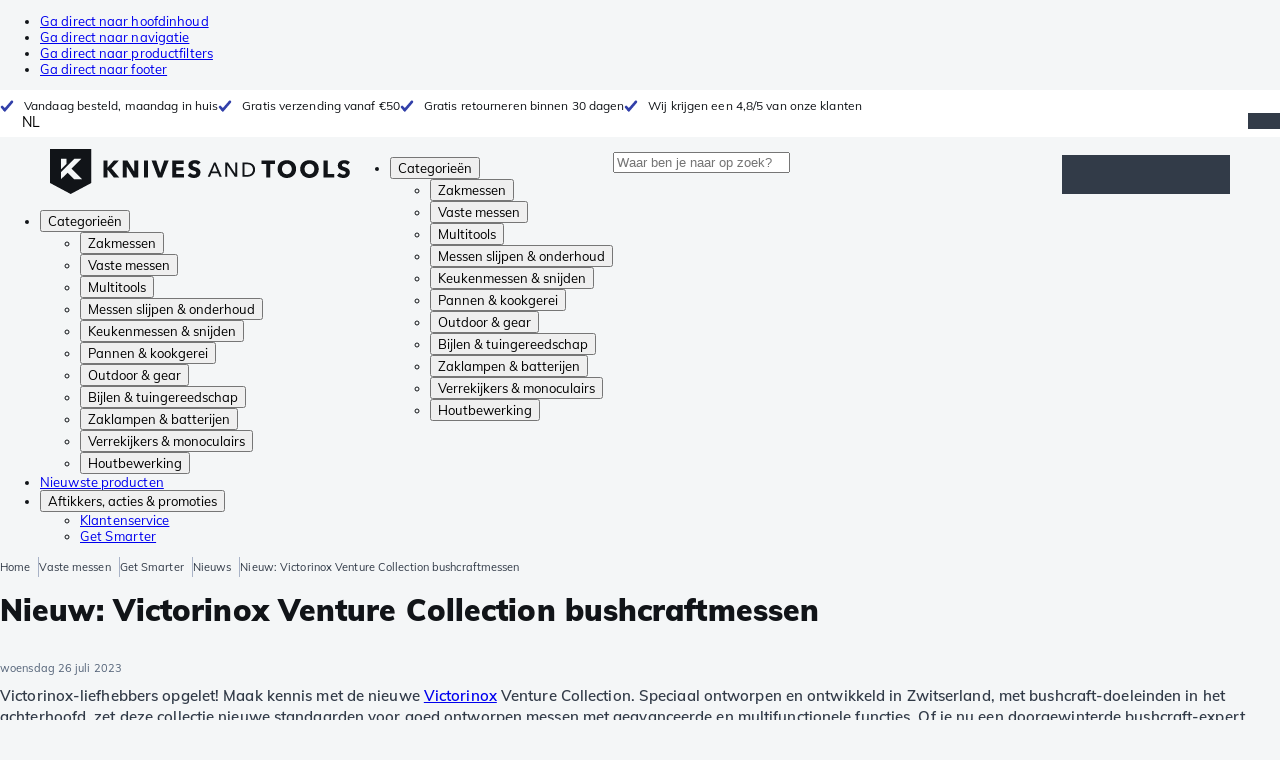

--- FILE ---
content_type: text/html; charset=utf-8
request_url: https://www.knivesandtools.be/nl/ct/nieuws-victorinox-venture-collection-bushcraftmessen.htm
body_size: 29991
content:
<!DOCTYPE html><html lang="nl"><head><meta charSet="utf-8" data-next-head=""/><meta name="viewport" content="width=device-width, initial-scale=1" data-next-head=""/><meta property="og:type" content="website" data-next-head=""/><meta property="og:image" content="https://www.knivesandtools.be/static/logo-kat.png" data-next-head=""/><meta property="og:image:alt" content="Knivesandtools logo" data-next-head=""/><title data-next-head="">Nieuw: Victorinox Venture Collection bushcraftmessen</title><meta name="robots" content="index,follow" data-next-head=""/><meta name="description" content="Maak kennis met de nieuwe Victorinox Venture Collection. Speciaal ontworpen en ontwikkeld in Zwitserland, met bushcraft-doeleinden in het achterhoofd." data-next-head=""/><link rel="alternate" hrefLang="nl-NL" href="https://www.knivesandtools.nl/nl/ct/nieuws-victorinox-venture-collection-bushcraftmessen.htm" data-next-head=""/><link rel="alternate" hrefLang="de-AT" href="https://www.knivesandtools.at/de/ct/neu-victorinox-venture-collection-bushcraftmesser.htm" data-next-head=""/><link rel="alternate" hrefLang="fr-BE" href="https://fr.knivesandtools.be/fr/ct/nouveaute-couteaux-bushcraft-victorinox-venture-collection.htm" data-next-head=""/><link rel="alternate" hrefLang="nl-BE" href="https://www.knivesandtools.be/nl/ct/nieuws-victorinox-venture-collection-bushcraftmessen.htm" data-next-head=""/><link rel="alternate" hrefLang="x-default" href="https://www.knivesandtools.com/en/ct/news-victorinox-venture-collection-bushcraft-knives.htm" data-next-head=""/><link rel="alternate" hrefLang="de-DE" href="https://www.knivesandtools.de/de/ct/neu-victorinox-venture-collection-bushcraftmesser.htm" data-next-head=""/><link rel="alternate" hrefLang="en-DK" href="https://www.knivesandtools.dk/en/ct/news-victorinox-venture-collection-bushcraft-knives.htm" data-next-head=""/><link rel="alternate" hrefLang="es-ES" href="https://www.knivesandtools.es/es/ct/novedades-victorinox-venture-collection-bushcraft-cuchillos.htm" data-next-head=""/><link rel="alternate" hrefLang="fr-FR" href="https://www.knivesandtools.fr/fr/ct/nouveaute-couteaux-bushcraft-victorinox-venture-collection.htm" data-next-head=""/><link rel="alternate" hrefLang="en-IE" href="https://www.knivesandtools.ie/en/ct/news-victorinox-venture-collection-bushcraft-knives.htm" data-next-head=""/><link rel="alternate" hrefLang="it-IT" href="https://www.knivesandtools.it/it/ct/novita-coltelli-da-bushcraft-victorinox-venture-collection.htm" data-next-head=""/><link rel="alternate" hrefLang="en-SE" href="https://www.knivesandtools.se/en/ct/news-victorinox-venture-collection-bushcraft-knives.htm" data-next-head=""/><link rel="alternate" hrefLang="en-GB" href="https://www.knivesandtools.co.uk/en/ct/news-victorinox-venture-collection-bushcraft-knives.htm" data-next-head=""/><meta property="og:title" content="Nieuw: Victorinox Venture Collection bushcraftmessen" data-next-head=""/><meta property="og:description" content="Maak kennis met de nieuwe Victorinox Venture Collection. Speciaal ontworpen en ontwikkeld in Zwitserland, met bushcraft-doeleinden in het achterhoofd." data-next-head=""/><link rel="canonical" href="https://www.knivesandtools.be/nl/ct/nieuws-victorinox-venture-collection-bushcraftmessen.htm" data-next-head=""/><link rel="preconnect" href="https://assets.katogroup.eu"/><link rel="dns-prefetch" href="https://assets.katogroup.eu"/><link rel="shortcut icon" href="/static/favicons/kato/favicon.ico"/><link rel="apple-touch-icon" type="image/png" href="/static/favicons/kato/apple-touch-icon.png"/><link rel="apple-touch-icon" type="image/png" sizes="180x180" href="/static/favicons/kato/apple-touch-icon-180x180.png"/><link rel="icon" type="image/png" sizes="192x192" href="/static/favicons/kato/android-chrome-192x192.png"/><link rel="preload" href="/_next/static/css/fd5b66633a8f5e7d.css" as="style"/><link rel="preload" href="/_next/static/css/3f8fd4f606aa524a.css" as="style"/><link rel="preload" href="/_next/static/css/bf25617ae1daa955.css" as="style"/><script type="application/ld+json" data-next-head="">{"@context":"https://schema.org","@type":"WebSite","url":"https://www.knivesandtools.be","potentialAction":[{"@type":"SearchAction","target":"/search?q={search_term_string}","query-input":"required name=search_term_string"}]}</script><script type="application/ld+json" data-next-head="">{"@context":"https://schema.org","@type":"NewsArticle","datePublished":"2023-07-26T13:18:00+01:00","description":"Maak kennis met de nieuwe Victorinox Venture Collection. Speciaal ontworpen en ontwikkeld in Zwitserland, met bushcraft-doeleinden in het achterhoofd.","mainEntityOfPage":{"@type":"WebPage","@id":"https://www.knivesandtools.be/nl/ct/nieuws-victorinox-venture-collection-bushcraftmessen.htm"},"headline":"Nieuw: Victorinox Venture Collection bushcraftmessen","image":["https://assets.katogroup.eu/i/katogroup/victorinox_venture_mood_1goede"],"dateModified":"2023-07-26T13:18:00+01:00","publisher":{"@type":"Organization","name":"Knivesandtools","logo":{"@type":"ImageObject","url":"https://www.knivesandtools.be/static/logo-kat.png"}}}</script><script type="application/ld+json" data-next-head="">{"@context":"https://schema.org","@type":"BreadcrumbList","itemListElement":[{"@type":"ListItem","position":1,"item":"https://www.knivesandtools.be/","name":"Home"},{"@type":"ListItem","position":2,"item":"https://www.knivesandtools.be/nl/ct/vaste-messen.htm","name":"Vaste messen"},{"@type":"ListItem","position":3,"item":"https://www.knivesandtools.be/nl/get-smarter/fixedknives","name":"Get Smarter"},{"@type":"ListItem","position":4,"item":"https://www.knivesandtools.be/nl/get-smarter/fixedknives/news","name":"Nieuws"},{"@type":"ListItem","position":5,"item":"https://www.knivesandtools.be/nl/ct/nieuws-victorinox-venture-collection-bushcraftmessen.htm","name":"Nieuw: Victorinox Venture Collection bushcraftmessen"}]}</script><link rel="stylesheet" href="/static/styles/nprogress.css?undefined"/><link rel="stylesheet" media="print" href="/static/styles/print.css?undefined"/><script id="datalayer">window.dataLayer = window.dataLayer || [];</script><script id="image-fallback" data-nscript="beforeInteractive">
 document.addEventListener('error', function(e) {
   const fallback = e.target.dataset.fallback
   if(!(e.target instanceof HTMLImageElement) || !fallback) return

   const type = fallback === 'pdp' ? 'pdp' : 'pop';
   e.target.dataset.origsrc=e.target.src;
   e.target.dataset.origsrcset=e.target.srcset;
   e.target.src='/static/placeholder-' + type + '.svg';
   e.target.srcset='';

 }, {capture: true});
 </script><link rel="stylesheet" href="/_next/static/css/fd5b66633a8f5e7d.css" data-n-g=""/><link rel="stylesheet" href="/_next/static/css/3f8fd4f606aa524a.css" data-n-p=""/><link rel="stylesheet" href="/_next/static/css/bf25617ae1daa955.css" data-n-p=""/><noscript data-n-css=""></noscript><script defer="" noModule="" src="/_next/static/chunks/polyfills-42372ed130431b0a.js"></script><script src="/_next/static/chunks/webpack-cb0bb4aee4f589d1.js" defer=""></script><script src="/_next/static/chunks/framework-82f984c82e43c0eb.js" defer=""></script><script src="/_next/static/chunks/main-c78c97367c23a11f.js" defer=""></script><script src="/_next/static/chunks/pages/_app-845339f7acac9754.js" defer=""></script><script src="/_next/static/chunks/8017-97ef61a3ab25c750.js" defer=""></script><script src="/_next/static/chunks/7017-5aa9a48ce204c371.js" defer=""></script><script src="/_next/static/chunks/7484-1dc4bc591b8900ab.js" defer=""></script><script src="/_next/static/chunks/4414-7b219d0bc1a5062c.js" defer=""></script><script src="/_next/static/chunks/9463-2d22a8dfb2003a04.js" defer=""></script><script src="/_next/static/chunks/3061-d62b6a86a49d7c6e.js" defer=""></script><script src="/_next/static/chunks/1479-0af5448b2abab32a.js" defer=""></script><script src="/_next/static/chunks/1363-6bf092fb0c67eb3f.js" defer=""></script><script src="/_next/static/chunks/9867-f5cea3155900feca.js" defer=""></script><script src="/_next/static/chunks/516-37514ca13ef7d633.js" defer=""></script><script src="/_next/static/chunks/7312-7ec0aad5203118ca.js" defer=""></script><script src="/_next/static/chunks/9681-8e83c4b580cb99a2.js" defer=""></script><script src="/_next/static/chunks/pages/content/%5Bslug%5D-c06d69148fc91154.js" defer=""></script><script src="/_next/static/5cc37b91b1a4baf64c7f738a7ebfaf7c55e287d3/_buildManifest.js" defer=""></script><script src="/_next/static/5cc37b91b1a4baf64c7f738a7ebfaf7c55e287d3/_ssgManifest.js" defer=""></script></head><body data-theme="kato"><div id="__next"><noscript><iframe title="Taggrs.io" src="https://server.knivesandtools.be/vel18Ny3TP.html?tg=574Q5RF" height="0" width="0" style="display:none;visibility:hidden"></iframe></noscript><div class="max-w-screen bg-background relative z-0 flex min-h-screen flex-col"><script type="application/ld+json">{"@context":"https://schema.org","@type":"SiteNavigationElement","name":"Hoofdnavigatie","url":"https://www.knivesandtools.be","about":"De hoofdnavigatie van de website. Dit is het hoofdmenu dat wordt getoond bovenaan de pagina.","hasPart":[{"@type":"SiteNavigationElement","name":"Zakmessen","url":"https://www.knivesandtools.be/nl/ct/zakmessen.htm"},{"@type":"SiteNavigationElement","name":"Vaste messen","url":"https://www.knivesandtools.be/nl/ct/vaste-messen.htm"},{"@type":"SiteNavigationElement","name":"Multitools","url":"https://www.knivesandtools.be/nl/ct/multi-tools.htm"},{"@type":"SiteNavigationElement","name":"Messen slijpen & onderhoud","url":"https://www.knivesandtools.be/nl/ct/messen-slijpen.htm"},{"@type":"SiteNavigationElement","name":"Keukenmessen & snijden","url":"https://www.knivesandtools.be/nl/ct/keukenmessen.htm"},{"@type":"SiteNavigationElement","name":"Pannen & kookgerei","url":"https://www.knivesandtools.be/nl/ct/beste-pannen-kopen.htm"},{"@type":"SiteNavigationElement","name":"Outdoor & gear","url":"https://www.knivesandtools.be/nl/ct/overigen-outdoor.htm"},{"@type":"SiteNavigationElement","name":"Bijlen & tuingereedschap","url":"https://www.knivesandtools.be/nl/ct/bijlen-tuingereedschap.htm"},{"@type":"SiteNavigationElement","name":"Zaklampen & batterijen","url":"https://www.knivesandtools.be/nl/ct/zaklampen.htm"},{"@type":"SiteNavigationElement","name":"Verrekijkers & monoculairs","url":"https://www.knivesandtools.be/nl/ct/verrekijkers-monoculairs-scopes.htm"},{"@type":"SiteNavigationElement","name":"Houtbewerking","url":"https://www.knivesandtools.be/nl/ct/houtbewerkingsgereedschap.htm"},{"@type":"SiteNavigationElement","name":"Nieuwste producten","url":"https://www.knivesandtools.be/nl/ct/nieuwe-producten.htm"},{"@type":"SiteNavigationElement","name":"Aftikkers, acties & promoties","url":"https://www.knivesandtools.be/nl/ct/acties-en-aanbiedingen.htm"},{"@type":"SiteNavigationElement","name":"Klantenservice","url":"https://www.knivesandtools.behttps://support.knivesandtools.com/hc/nl-be"},{"@type":"SiteNavigationElement","name":"Get Smarter","url":"https://www.knivesandtools.behttps://www.knivesandtools.be/get-smarter"}]}</script><div class="z-dialog-overlay absolute left-1/2 -translate-x-1/2"><ul class="space-y-1"><li><a href="#main" class="focus:bg-secondary sr-only text-base font-bold text-white focus:not-sr-only focus:absolute focus:left-1/2 focus:top-2 focus:z-[1001] focus:-translate-x-1/2 focus:p-2 focus:ring-2 focus:ring-blue-600">Ga direct naar hoofdinhoud</a></li><li><a href="#navigation" class="focus:bg-secondary sr-only text-base font-bold text-white focus:not-sr-only focus:absolute focus:left-1/2 focus:top-2 focus:z-[1001] focus:-translate-x-1/2 focus:p-2 focus:ring-2 focus:ring-blue-600">Ga direct naar navigatie</a></li><li><a href="#products" class="focus:bg-secondary sr-only text-base font-bold text-white focus:not-sr-only focus:absolute focus:left-1/2 focus:top-2 focus:z-[1001] focus:-translate-x-1/2 focus:p-2 focus:ring-2 focus:ring-blue-600">Ga direct naar productfilters</a></li><li><a href="#footer" class="focus:bg-secondary sr-only text-base font-bold text-white focus:not-sr-only focus:absolute focus:left-1/2 focus:top-2 focus:z-[1001] focus:-translate-x-1/2 focus:p-2 focus:ring-2 focus:ring-blue-600">Ga direct naar footer</a></li></ul></div><div class="OldBrowser_root__J2e5L" id="oldbrowser"><div class="MarkdownBlock_root__mFTc5"><p>Let op: je bekijkt onze website op een verouderde browser. Hou er rekening mee dat bepaalde onderdelen van de website niet goed getoond worden.</p></div></div><div class="Header_uspBar__Fkwqu"><div class="skerper:sm:px-[15px] skerper:md:px-[20px] mx-auto box-border block w-full px-2 sm:px-[15px] md:px-[20px] lg:max-w-[1220px]"><div class="flex"><div class="Slider_slides__eT2H4 Header_usps__qs69F"><div class="Usp_root__zDEY8" style="background-image:var(--icon-check)">Vandaag besteld, maandag in huis</div><div class="Usp_root__zDEY8" style="background-image:var(--icon-check)">Gratis verzending vanaf €50</div><div class="Usp_root__zDEY8" style="background-image:var(--icon-check)">Gratis retourneren binnen 30 dagen</div><div class="Usp_root__zDEY8" style="background-image:var(--icon-check)">Wij krijgen een 4,8/5 van onze klanten</div></div><div style="margin-left:auto"><div class="DropDown_root__6wywS HeaderSelect_root__PNbVr !min-h-0 !border-none [&amp;&gt;button]:!py-0"><button type="button"><div>NL</div></button><div class="DropDown_options__TNWzD"><button class="DropDown_option___bhYd DropDown_selected__ZdVBd" type="button"><div>NL</div></button><button class="DropDown_option___bhYd" type="button"><div>FR</div></button></div></div></div></div></div></div><header class="AppBarContent_root__dK9RR" id="navigation"><div class="AppBarContent_wrapper__FxCuT"><a href="/" aria-label="Home" title="Logo" class="AppBarContent_logoContainer__A_y4O"><svg xmlns="http://www.w3.org/2000/svg" viewBox="0 0 280 42" class="AppBarContent_logo__e4cvd"><path d="m57.44 18.11 7.23 8.55h-5l-5.89-7.3v7.3H50V10.8h3.74v6.45h.07l5.67-6.45h4.79Zm21.3 3h-.07L72.31 10.8h-4.37v15.86h3.72l-.09-10.37h.07L78 26.66h4.35V10.8h-3.7Zm8.91 5.51h3.86V10.8h-3.86Zm15.24-4.61h-.09L99.12 10.8h-4.3l6 15.86h3.83l6.11-15.86h-4.23Zm14.89-1.95h6.59V17h-6.59v-3h7v-3.2h-10.69v15.86h11.06v-3.27h-7.37Zm16-6.22a2.3 2.3 0 0 1 .7-.26 5 5 0 0 1 .78-.06 3.6 3.6 0 0 1 1.53.37 3.5 3.5 0 0 1 1.29 1l2.44-2.57a7.1 7.1 0 0 0-2.45-1.46 8.2 8.2 0 0 0-2.75-.49 8.8 8.8 0 0 0-2.21.28 6.2 6.2 0 0 0-2 .88 4.8 4.8 0 0 0-1.41 1.55 4.47 4.47 0 0 0-.54 2.26 4.4 4.4 0 0 0 .35 1.83 4 4 0 0 0 .92 1.27 5 5 0 0 0 1.3.87 13 13 0 0 0 1.49.58c.52.16 1 .32 1.4.46a5.3 5.3 0 0 1 1 .47 2.1 2.1 0 0 1 .64.57 1.26 1.26 0 0 1 .22.76 1.7 1.7 0 0 1-.18.81 1.56 1.56 0 0 1-.48.54 2.1 2.1 0 0 1-.7.29 4 4 0 0 1-.83.09 4.1 4.1 0 0 1-1.9-.49 4.8 4.8 0 0 1-1.53-1.19l-2.51 2.55a7 7 0 0 0 2.65 1.72 9.3 9.3 0 0 0 3.3.59 8.2 8.2 0 0 0 2.26-.31 5.9 5.9 0 0 0 2-1 4.55 4.55 0 0 0 1.35-1.65 5.1 5.1 0 0 0 .51-2.36 3.87 3.87 0 0 0-.47-2 4.7 4.7 0 0 0-1.19-1.34 6.8 6.8 0 0 0-1.59-.86c-.58-.22-1.14-.41-1.68-.59l-1-.35a4.6 4.6 0 0 1-.77-.37 1.4 1.4 0 0 1-.49-.47 1.17 1.17 0 0 1-.17-.67 1.3 1.3 0 0 1 .21-.77 1.7 1.7 0 0 1 .51-.44Zm20.85-1.18 5.68 13.21h-2.09l-1.35-3.24h-6.27l-1.33 3.24h-2.05L153 12.7ZM156.2 21l-2.46-6.19-2.49 6.19Zm16.8 2.26-6.91-10.56h-2.41v13.21h1.85V15.13l7 10.78h2.34V12.7H173Zm17.77-7a6.65 6.65 0 0 1 .63 3 6.44 6.44 0 0 1-.63 2.94 6.2 6.2 0 0 1-1.66 2.05 7 7 0 0 1-2.3 1.21 8.3 8.3 0 0 1-2.54.4h-4.53V12.7h4.53a8.9 8.9 0 0 1 2.54.37 6.8 6.8 0 0 1 2.3 1.18 6 6 0 0 1 1.7 2.05Zm-1.35 3a5.25 5.25 0 0 0-.41-2.17 4.26 4.26 0 0 0-1.14-1.56 5.2 5.2 0 0 0-1.76-.95 7.1 7.1 0 0 0-2.21-.33h-2.31v10h2.31a7.1 7.1 0 0 0 2.21-.33 5.1 5.1 0 0 0 1.76-1 4.26 4.26 0 0 0 1.14-1.56 5.1 5.1 0 0 0 .45-2.05Zm7.88-5.24h4.48v12.64h3.83V14.07h4.48V10.8h-12.75Zm31.76 1.16a8.6 8.6 0 0 1 .65 3.43 8.7 8.7 0 0 1-.65 3.44 7.8 7.8 0 0 1-1.8 2.67 8 8 0 0 1-2.74 1.71 10 10 0 0 1-6.89 0 7.8 7.8 0 0 1-4.54-4.38 8.9 8.9 0 0 1-.65-3.44 8.8 8.8 0 0 1 .65-3.43 7.5 7.5 0 0 1 1.81-2.61 8 8 0 0 1 2.77-1.57 10.52 10.52 0 0 1 6.89 0 8 8 0 0 1 2.74 1.66 7.3 7.3 0 0 1 1.8 2.57Zm-3.45 3.43a5.5 5.5 0 0 0-.33-1.92 4.5 4.5 0 0 0-.93-1.54 4.3 4.3 0 0 0-1.43-1 4.5 4.5 0 0 0-1.85-.37 4.43 4.43 0 0 0-3.27 1.37 4.2 4.2 0 0 0-.93 1.54 5.5 5.5 0 0 0-.33 1.92 5.8 5.8 0 0 0 .34 2 4.55 4.55 0 0 0 .93 1.55 4 4 0 0 0 1.42 1 4.4 4.4 0 0 0 1.84.37 4.4 4.4 0 0 0 1.83-.37 4.1 4.1 0 0 0 1.44-1 4.6 4.6 0 0 0 .94-1.55 5.8 5.8 0 0 0 .37-1.95Zm24.53-3.43a8.6 8.6 0 0 1 .65 3.43 8.7 8.7 0 0 1-.65 3.44 7.8 7.8 0 0 1-1.8 2.67 8 8 0 0 1-2.74 1.71 10 10 0 0 1-6.89 0 7.74 7.74 0 0 1-4.54-4.38 8.9 8.9 0 0 1-.65-3.44 8.8 8.8 0 0 1 .65-3.43 7.6 7.6 0 0 1 1.8-2.61 8.1 8.1 0 0 1 2.78-1.57 10.52 10.52 0 0 1 6.89 0 8 8 0 0 1 2.74 1.66 7.3 7.3 0 0 1 1.8 2.57Zm-3.45 3.43a5.5 5.5 0 0 0-.33-1.92 4.8 4.8 0 0 0-.93-1.54 4.2 4.2 0 0 0-1.44-1 4.45 4.45 0 0 0-1.84-.37 4.43 4.43 0 0 0-3.27 1.37 4.2 4.2 0 0 0-.93 1.54 5.87 5.87 0 0 0 0 3.91 4.55 4.55 0 0 0 .93 1.55 4 4 0 0 0 1.42 1 4.74 4.74 0 0 0 3.67 0 4.2 4.2 0 0 0 1.44-1 4.7 4.7 0 0 0 .94-1.55 5.8 5.8 0 0 0 .38-1.94Zm12.5-7.86h-3.85v15.91h10v-3.34h-6.14Zm19 7.66a6.8 6.8 0 0 0-1.59-.86c-.58-.22-1.14-.41-1.68-.59l-1-.35a4.6 4.6 0 0 1-.77-.37 1.4 1.4 0 0 1-.49-.47 1.17 1.17 0 0 1-.17-.67 1.3 1.3 0 0 1 .21-.77 1.7 1.7 0 0 1 .53-.5 2.3 2.3 0 0 1 .7-.26 5 5 0 0 1 .78-.06 3.6 3.6 0 0 1 1.53.37 3.5 3.5 0 0 1 1.29 1l2.47-2.53a7.1 7.1 0 0 0-2.45-1.46 8.2 8.2 0 0 0-2.75-.49 8.8 8.8 0 0 0-2.21.28 6.2 6.2 0 0 0-2 .88 4.8 4.8 0 0 0-1.41 1.55 4.47 4.47 0 0 0-.53 2.26 4.4 4.4 0 0 0 .35 1.83 4 4 0 0 0 .92 1.27 5 5 0 0 0 1.3.87 13 13 0 0 0 1.49.58c.52.16 1 .32 1.4.46a5.3 5.3 0 0 1 1 .47 2.1 2.1 0 0 1 .64.57 1.26 1.26 0 0 1 .22.76 1.7 1.7 0 0 1-.18.81 1.56 1.56 0 0 1-.48.54 2.1 2.1 0 0 1-.7.29 4 4 0 0 1-.83.09 4.1 4.1 0 0 1-1.9-.49 4.8 4.8 0 0 1-1.53-1.19l-2.51 2.55a7 7 0 0 0 2.64 1.69 9.3 9.3 0 0 0 3.3.59 8.2 8.2 0 0 0 2.26-.31 5.9 5.9 0 0 0 1.95-1 4.55 4.55 0 0 0 1.35-1.65 5.1 5.1 0 0 0 .51-2.36 3.87 3.87 0 0 0-.47-2 4.7 4.7 0 0 0-1.15-1.28ZM0 0h38.6v31.71L19.3 42 0 31.71Zm10.27 18.93 5.12-5.15V9h-5.12Zm0 9.3 6.17-6.15 6.19 6.19H30l-9.86-9.92L29.46 9h-6.69l-12.5 12.52Z" style="fill:#111418"></path></svg></a><nav aria-label="Main" data-orientation="horizontal" dir="ltr" class="hidden relative z-50 mb-4"><div class="container px-4 text-sm font-bold"><div style="position:relative"><ul data-orientation="horizontal" class="flex gap-9 border-b p-0" dir="ltr"><li><button id="radix-«Rhrd6»-trigger-radix-«Rmhrd6»" data-state="closed" aria-expanded="false" aria-controls="radix-«Rhrd6»-content-radix-«Rmhrd6»" class="group inline-flex h-12 cursor-pointer items-center gap-2 text-sm font-bold leading-6 xl:text-base" data-radix-collection-item="">Categorieën<span style="--icon:var(--icon-chevron-right)" class="inline-block bg-current [mask-image:var(--icon)] [mask-position:center] [mask-repeat:no-repeat] [mask-size:contain] size-2 rotate-90"></span></button><div id="radix-«Rhrd6»-content-radix-«Rmhrd6»" aria-labelledby="radix-«Rhrd6»-trigger-radix-«Rmhrd6»" data-orientation="horizontal" data-state="closed" class="top-15 shadow-desktop-menu fixed bg-snow scrollbar-gutter-stable left-0 h-[75vh] w-full overflow-y-auto py-6 hidden" style="pointer-events:none" dir="ltr"><div class="container grid grid-cols-4 gap-4 p-0 px-4 text-base"><div data-orientation="vertical" class="col-span-1"><div style="position:relative"><ul data-orientation="vertical" class="gap-2 flex flex-col"><li><button id="radix-«Ramhrd6»-trigger-radix-«R5qmhrd6»" data-state="closed" aria-expanded="false" aria-controls="radix-«Ramhrd6»-content-radix-«R5qmhrd6»" class="group w-full" data-radix-collection-item=""><div class="group/item flex w-full cursor-pointer items-center gap-4 text-start text-sm leading-4 transition-colors duration-200 ease-in-out hover:bg-white"><span aria-hidden="true" style="--icon:var(--icon-pocketknives)" class="inline-block bg-current [mask-image:var(--icon)] [mask-position:center] [mask-repeat:no-repeat] [mask-size:contain] group-hover/item:!bg-dark group-data-[state=open]:!bg-dark transition-colors m-1.5 size-7 shrink-0"></span><div class="pr-4 relative flex w-full items-center justify-between gap-2"><span class="font-normal group-hover/item:pr-4 group-data-[state=open]:pr-4 group-hover/item:text-dark group-data-[state=open]:text-dark pr-4 transition-colors group-hover/item:font-bold group-data-[state=open]:font-bold">Zakmessen</span><span style="--icon:var(--icon-chevron-right)" class="inline-block bg-current [mask-image:var(--icon)] [mask-position:center] [mask-repeat:no-repeat] [mask-size:contain] group-hover/item:!bg-dark group-data-[state=open]:!bg-dark transition-colors absolute right-2 size-2"></span></div></div></button></li><li><button id="radix-«Ramhrd6»-trigger-radix-«R9qmhrd6»" data-state="closed" aria-expanded="false" aria-controls="radix-«Ramhrd6»-content-radix-«R9qmhrd6»" class="group w-full" data-radix-collection-item=""><div class="group/item flex w-full cursor-pointer items-center gap-4 text-start text-sm leading-4 transition-colors duration-200 ease-in-out hover:bg-white"><span aria-hidden="true" style="--icon:var(--icon-fixedblades)" class="inline-block bg-current [mask-image:var(--icon)] [mask-position:center] [mask-repeat:no-repeat] [mask-size:contain] group-hover/item:!bg-dark group-data-[state=open]:!bg-dark transition-colors m-1.5 size-7 shrink-0"></span><div class="pr-4 relative flex w-full items-center justify-between gap-2"><span class="font-normal group-hover/item:pr-4 group-data-[state=open]:pr-4 group-hover/item:text-dark group-data-[state=open]:text-dark pr-4 transition-colors group-hover/item:font-bold group-data-[state=open]:font-bold">Vaste messen</span><span style="--icon:var(--icon-chevron-right)" class="inline-block bg-current [mask-image:var(--icon)] [mask-position:center] [mask-repeat:no-repeat] [mask-size:contain] group-hover/item:!bg-dark group-data-[state=open]:!bg-dark transition-colors absolute right-2 size-2"></span></div></div></button></li><li><button id="radix-«Ramhrd6»-trigger-radix-«Rdqmhrd6»" data-state="closed" aria-expanded="false" aria-controls="radix-«Ramhrd6»-content-radix-«Rdqmhrd6»" class="group w-full" data-radix-collection-item=""><div class="group/item flex w-full cursor-pointer items-center gap-4 text-start text-sm leading-4 transition-colors duration-200 ease-in-out hover:bg-white"><span aria-hidden="true" style="--icon:var(--icon-multitools)" class="inline-block bg-current [mask-image:var(--icon)] [mask-position:center] [mask-repeat:no-repeat] [mask-size:contain] group-hover/item:!bg-dark group-data-[state=open]:!bg-dark transition-colors m-1.5 size-7 shrink-0"></span><div class="pr-4 relative flex w-full items-center justify-between gap-2"><span class="font-normal group-hover/item:pr-4 group-data-[state=open]:pr-4 group-hover/item:text-dark group-data-[state=open]:text-dark pr-4 transition-colors group-hover/item:font-bold group-data-[state=open]:font-bold">Multitools</span><span style="--icon:var(--icon-chevron-right)" class="inline-block bg-current [mask-image:var(--icon)] [mask-position:center] [mask-repeat:no-repeat] [mask-size:contain] group-hover/item:!bg-dark group-data-[state=open]:!bg-dark transition-colors absolute right-2 size-2"></span></div></div></button></li><li><button id="radix-«Ramhrd6»-trigger-radix-«Rhqmhrd6»" data-state="closed" aria-expanded="false" aria-controls="radix-«Ramhrd6»-content-radix-«Rhqmhrd6»" class="group w-full" data-radix-collection-item=""><div class="group/item flex w-full cursor-pointer items-center gap-4 text-start text-sm leading-4 transition-colors duration-200 ease-in-out hover:bg-white"><span aria-hidden="true" style="--icon:var(--icon-sharpening)" class="inline-block bg-current [mask-image:var(--icon)] [mask-position:center] [mask-repeat:no-repeat] [mask-size:contain] group-hover/item:!bg-dark group-data-[state=open]:!bg-dark transition-colors m-1.5 size-7 shrink-0"></span><div class="pr-4 relative flex w-full items-center justify-between gap-2"><span class="font-normal group-hover/item:pr-4 group-data-[state=open]:pr-4 group-hover/item:text-dark group-data-[state=open]:text-dark pr-4 transition-colors group-hover/item:font-bold group-data-[state=open]:font-bold">Messen slijpen &amp; onderhoud</span><span style="--icon:var(--icon-chevron-right)" class="inline-block bg-current [mask-image:var(--icon)] [mask-position:center] [mask-repeat:no-repeat] [mask-size:contain] group-hover/item:!bg-dark group-data-[state=open]:!bg-dark transition-colors absolute right-2 size-2"></span></div></div></button></li><li><button id="radix-«Ramhrd6»-trigger-radix-«Rlqmhrd6»" data-state="closed" aria-expanded="false" aria-controls="radix-«Ramhrd6»-content-radix-«Rlqmhrd6»" class="group w-full" data-radix-collection-item=""><div class="group/item flex w-full cursor-pointer items-center gap-4 text-start text-sm leading-4 transition-colors duration-200 ease-in-out hover:bg-white"><span aria-hidden="true" style="--icon:var(--icon-kitchenknives)" class="inline-block bg-current [mask-image:var(--icon)] [mask-position:center] [mask-repeat:no-repeat] [mask-size:contain] group-hover/item:!bg-dark group-data-[state=open]:!bg-dark transition-colors m-1.5 size-7 shrink-0"></span><div class="pr-4 relative flex w-full items-center justify-between gap-2"><span class="font-normal group-hover/item:pr-4 group-data-[state=open]:pr-4 group-hover/item:text-dark group-data-[state=open]:text-dark pr-4 transition-colors group-hover/item:font-bold group-data-[state=open]:font-bold">Keukenmessen &amp; snijden</span><span style="--icon:var(--icon-chevron-right)" class="inline-block bg-current [mask-image:var(--icon)] [mask-position:center] [mask-repeat:no-repeat] [mask-size:contain] group-hover/item:!bg-dark group-data-[state=open]:!bg-dark transition-colors absolute right-2 size-2"></span></div></div></button></li><li><button id="radix-«Ramhrd6»-trigger-radix-«Rpqmhrd6»" data-state="closed" aria-expanded="false" aria-controls="radix-«Ramhrd6»-content-radix-«Rpqmhrd6»" class="group w-full" data-radix-collection-item=""><div class="group/item flex w-full cursor-pointer items-center gap-4 text-start text-sm leading-4 transition-colors duration-200 ease-in-out hover:bg-white"><span aria-hidden="true" style="--icon:var(--icon-pans)" class="inline-block bg-current [mask-image:var(--icon)] [mask-position:center] [mask-repeat:no-repeat] [mask-size:contain] group-hover/item:!bg-dark group-data-[state=open]:!bg-dark transition-colors m-1.5 size-7 shrink-0"></span><div class="pr-4 relative flex w-full items-center justify-between gap-2"><span class="font-normal group-hover/item:pr-4 group-data-[state=open]:pr-4 group-hover/item:text-dark group-data-[state=open]:text-dark pr-4 transition-colors group-hover/item:font-bold group-data-[state=open]:font-bold">Pannen &amp; kookgerei</span><span style="--icon:var(--icon-chevron-right)" class="inline-block bg-current [mask-image:var(--icon)] [mask-position:center] [mask-repeat:no-repeat] [mask-size:contain] group-hover/item:!bg-dark group-data-[state=open]:!bg-dark transition-colors absolute right-2 size-2"></span></div></div></button></li><li><button id="radix-«Ramhrd6»-trigger-radix-«Rtqmhrd6»" data-state="closed" aria-expanded="false" aria-controls="radix-«Ramhrd6»-content-radix-«Rtqmhrd6»" class="group w-full" data-radix-collection-item=""><div class="group/item flex w-full cursor-pointer items-center gap-4 text-start text-sm leading-4 transition-colors duration-200 ease-in-out hover:bg-white"><span aria-hidden="true" style="--icon:var(--icon-outdoorgear)" class="inline-block bg-current [mask-image:var(--icon)] [mask-position:center] [mask-repeat:no-repeat] [mask-size:contain] group-hover/item:!bg-dark group-data-[state=open]:!bg-dark transition-colors m-1.5 size-7 shrink-0"></span><div class="pr-4 relative flex w-full items-center justify-between gap-2"><span class="font-normal group-hover/item:pr-4 group-data-[state=open]:pr-4 group-hover/item:text-dark group-data-[state=open]:text-dark pr-4 transition-colors group-hover/item:font-bold group-data-[state=open]:font-bold">Outdoor &amp; gear</span><span style="--icon:var(--icon-chevron-right)" class="inline-block bg-current [mask-image:var(--icon)] [mask-position:center] [mask-repeat:no-repeat] [mask-size:contain] group-hover/item:!bg-dark group-data-[state=open]:!bg-dark transition-colors absolute right-2 size-2"></span></div></div></button></li><li><button id="radix-«Ramhrd6»-trigger-radix-«R11qmhrd6»" data-state="closed" aria-expanded="false" aria-controls="radix-«Ramhrd6»-content-radix-«R11qmhrd6»" class="group w-full" data-radix-collection-item=""><div class="group/item flex w-full cursor-pointer items-center gap-4 text-start text-sm leading-4 transition-colors duration-200 ease-in-out hover:bg-white"><span aria-hidden="true" style="--icon:var(--icon-axes)" class="inline-block bg-current [mask-image:var(--icon)] [mask-position:center] [mask-repeat:no-repeat] [mask-size:contain] group-hover/item:!bg-dark group-data-[state=open]:!bg-dark transition-colors m-1.5 size-7 shrink-0"></span><div class="pr-4 relative flex w-full items-center justify-between gap-2"><span class="font-normal group-hover/item:pr-4 group-data-[state=open]:pr-4 group-hover/item:text-dark group-data-[state=open]:text-dark pr-4 transition-colors group-hover/item:font-bold group-data-[state=open]:font-bold">Bijlen &amp; tuingereedschap</span><span style="--icon:var(--icon-chevron-right)" class="inline-block bg-current [mask-image:var(--icon)] [mask-position:center] [mask-repeat:no-repeat] [mask-size:contain] group-hover/item:!bg-dark group-data-[state=open]:!bg-dark transition-colors absolute right-2 size-2"></span></div></div></button></li><li><button id="radix-«Ramhrd6»-trigger-radix-«R15qmhrd6»" data-state="closed" aria-expanded="false" aria-controls="radix-«Ramhrd6»-content-radix-«R15qmhrd6»" class="group w-full" data-radix-collection-item=""><div class="group/item flex w-full cursor-pointer items-center gap-4 text-start text-sm leading-4 transition-colors duration-200 ease-in-out hover:bg-white"><span aria-hidden="true" style="--icon:var(--icon-flashlights)" class="inline-block bg-current [mask-image:var(--icon)] [mask-position:center] [mask-repeat:no-repeat] [mask-size:contain] group-hover/item:!bg-dark group-data-[state=open]:!bg-dark transition-colors m-1.5 size-7 shrink-0"></span><div class="pr-4 relative flex w-full items-center justify-between gap-2"><span class="font-normal group-hover/item:pr-4 group-data-[state=open]:pr-4 group-hover/item:text-dark group-data-[state=open]:text-dark pr-4 transition-colors group-hover/item:font-bold group-data-[state=open]:font-bold">Zaklampen &amp; batterijen</span><span style="--icon:var(--icon-chevron-right)" class="inline-block bg-current [mask-image:var(--icon)] [mask-position:center] [mask-repeat:no-repeat] [mask-size:contain] group-hover/item:!bg-dark group-data-[state=open]:!bg-dark transition-colors absolute right-2 size-2"></span></div></div></button></li><li><button id="radix-«Ramhrd6»-trigger-radix-«R19qmhrd6»" data-state="closed" aria-expanded="false" aria-controls="radix-«Ramhrd6»-content-radix-«R19qmhrd6»" class="group w-full" data-radix-collection-item=""><div class="group/item flex w-full cursor-pointer items-center gap-4 text-start text-sm leading-4 transition-colors duration-200 ease-in-out hover:bg-white"><span aria-hidden="true" style="--icon:var(--icon-binoculars)" class="inline-block bg-current [mask-image:var(--icon)] [mask-position:center] [mask-repeat:no-repeat] [mask-size:contain] group-hover/item:!bg-dark group-data-[state=open]:!bg-dark transition-colors m-1.5 size-7 shrink-0"></span><div class="pr-4 relative flex w-full items-center justify-between gap-2"><span class="font-normal group-hover/item:pr-4 group-data-[state=open]:pr-4 group-hover/item:text-dark group-data-[state=open]:text-dark pr-4 transition-colors group-hover/item:font-bold group-data-[state=open]:font-bold">Verrekijkers &amp; monoculairs</span><span style="--icon:var(--icon-chevron-right)" class="inline-block bg-current [mask-image:var(--icon)] [mask-position:center] [mask-repeat:no-repeat] [mask-size:contain] group-hover/item:!bg-dark group-data-[state=open]:!bg-dark transition-colors absolute right-2 size-2"></span></div></div></button></li><li><button id="radix-«Ramhrd6»-trigger-radix-«R1dqmhrd6»" data-state="closed" aria-expanded="false" aria-controls="radix-«Ramhrd6»-content-radix-«R1dqmhrd6»" class="group w-full" data-radix-collection-item=""><div class="group/item flex w-full cursor-pointer items-center gap-4 text-start text-sm leading-4 transition-colors duration-200 ease-in-out hover:bg-white"><span aria-hidden="true" style="--icon:var(--icon-woodworking)" class="inline-block bg-current [mask-image:var(--icon)] [mask-position:center] [mask-repeat:no-repeat] [mask-size:contain] group-hover/item:!bg-dark group-data-[state=open]:!bg-dark transition-colors m-1.5 size-7 shrink-0"></span><div class="pr-4 relative flex w-full items-center justify-between gap-2"><span class="font-normal group-hover/item:pr-4 group-data-[state=open]:pr-4 group-hover/item:text-dark group-data-[state=open]:text-dark pr-4 transition-colors group-hover/item:font-bold group-data-[state=open]:font-bold">Houtbewerking</span><span style="--icon:var(--icon-chevron-right)" class="inline-block bg-current [mask-image:var(--icon)] [mask-position:center] [mask-repeat:no-repeat] [mask-size:contain] group-hover/item:!bg-dark group-data-[state=open]:!bg-dark transition-colors absolute right-2 size-2"></span></div></div></button></li></ul></div></div></div></div></li></ul></div></div></nav><div class="AppBarContent_searchBox__VuNdD"><div class="lg:hidden"></div><form class="justify-center hidden lg:block skerper:max-lg:px-3 skerper:max-lg:pt-[30px] skerper:max-lg:pb-3 skerper:max-lg:mb-0 skerper:max-lg:bg-[#c9d4e4]" action="/search" method="get"><div class="text-primary-text letter-spacing-[0.1px] skerper:hover:border-primary relative inline-flex cursor-text items-center rounded-[1px] border border-[#8796ab] font-sans text-[14px] leading-[1.1876em] hover:border-[#546378] md:leading-[1.3] [label+&amp;]:mt-[8px] pr-[12px] min-h-10 w-full border-none bg-white shadow-[inset_1px_1px_2px_rgb(135_150_171_/_50%)] lg:top-[0.5px] lg:ml-7 lg:mr-9 lg:max-w-[400px] xl:top-[-0.5px] xl:ml-[18px] xl:mr-[14px] xl:max-w-[600px] skerper:lg:min-h-[40px] skerper:lg:ml-[33px] skerper:xl:top-[0.5px] skerper:xl:ml-[11px]"><input autoComplete="off" placeholder="Waar ben je naar op zoek?" aria-label="search" class="box-content! m-0 block h-[1.1876em] w-full min-w-0 border-0 bg-none px-[12px] pb-[11px] pt-[10px] font-[inherit] tracking-[inherit] text-current placeholder:text-current placeholder:opacity-50 focus:outline-none" name="q" value=""/><span title="Zoeken" style="--icon:var(--icon-search)" class="inline-block bg-current [mask-image:var(--icon)] [mask-position:center] [mask-repeat:no-repeat] [mask-size:contain] size-6 text-[var(--primary-dark)]"></span></div></form></div><div class="notranslate AppBarContent_icons__b9wQN"><a href="/wishlist" class="AppBarContent_icon__msBub AppBarContent_iconWishlist__w5T__" data-testid="wishlist-icon"><span translate="yes">Wishlist</span></a><a class="AppBarContent_icon__msBub AppBarContent_iconAccount__YvwGp" data-testid="account-icon" translate="yes" href="/account/login">Inloggen</a><button type="button" class="AppBarContent_icon__msBub AppBarContent_iconSearch__a9C3i" data-testid="search-icon">Zoeken</button><a class="AppBarContent_icon__msBub AppBarContent_iconCart__Fdg0b" data-testid="cart-icon" href="/cart"><span translate="yes">Winkelwagen</span></a><button type="button" class="AppBarContent_icon__msBub AppBarContent_iconMenu__Dgb7X" data-testid="menu-icon"><span class="w-full">Menu</span></button></div></div></header><nav aria-label="Main" data-orientation="horizontal" dir="ltr" class="hidden xl:block relative z-50 mb-4"><div class="container px-4 text-sm font-bold"><div style="position:relative"><ul data-orientation="horizontal" class="flex gap-9 border-b p-0" dir="ltr"><li><button id="radix-«R4rd6»-trigger-radix-«R2srd6»" data-state="closed" aria-expanded="false" aria-controls="radix-«R4rd6»-content-radix-«R2srd6»" class="group inline-flex h-12 cursor-pointer items-center gap-2 text-sm font-bold leading-6 xl:text-base" data-radix-collection-item="">Categorieën<span style="--icon:var(--icon-chevron-right)" class="inline-block bg-current [mask-image:var(--icon)] [mask-position:center] [mask-repeat:no-repeat] [mask-size:contain] size-2 rotate-90"></span></button><div id="radix-«R4rd6»-content-radix-«R2srd6»" aria-labelledby="radix-«R4rd6»-trigger-radix-«R2srd6»" data-orientation="horizontal" data-state="closed" class="absolute top-0 bg-snow scrollbar-gutter-stable left-0 h-[75vh] w-full overflow-y-auto py-6 hidden" style="pointer-events:none" dir="ltr"><div class="container grid grid-cols-4 gap-4 p-0 px-4 text-base"><div data-orientation="vertical" class="col-span-1"><div style="position:relative"><ul data-orientation="vertical" class="gap-2 flex flex-col"><li><button id="radix-«R1asrd6»-trigger-radix-«Rnasrd6»" data-state="closed" aria-expanded="false" aria-controls="radix-«R1asrd6»-content-radix-«Rnasrd6»" class="group w-full" data-radix-collection-item=""><div class="group/item flex w-full cursor-pointer items-center gap-4 text-start text-sm leading-4 transition-colors duration-200 ease-in-out hover:bg-white"><span aria-hidden="true" style="--icon:var(--icon-pocketknives)" class="inline-block bg-current [mask-image:var(--icon)] [mask-position:center] [mask-repeat:no-repeat] [mask-size:contain] group-hover/item:!bg-dark group-data-[state=open]:!bg-dark transition-colors m-1.5 size-7 shrink-0"></span><div class="pr-4 relative flex w-full items-center justify-between gap-2"><span class="font-normal group-hover/item:pr-4 group-data-[state=open]:pr-4 group-hover/item:text-dark group-data-[state=open]:text-dark pr-4 transition-colors group-hover/item:font-bold group-data-[state=open]:font-bold">Zakmessen</span><span style="--icon:var(--icon-chevron-right)" class="inline-block bg-current [mask-image:var(--icon)] [mask-position:center] [mask-repeat:no-repeat] [mask-size:contain] group-hover/item:!bg-dark group-data-[state=open]:!bg-dark transition-colors absolute right-2 size-2"></span></div></div></button></li><li><button id="radix-«R1asrd6»-trigger-radix-«R17asrd6»" data-state="closed" aria-expanded="false" aria-controls="radix-«R1asrd6»-content-radix-«R17asrd6»" class="group w-full" data-radix-collection-item=""><div class="group/item flex w-full cursor-pointer items-center gap-4 text-start text-sm leading-4 transition-colors duration-200 ease-in-out hover:bg-white"><span aria-hidden="true" style="--icon:var(--icon-fixedblades)" class="inline-block bg-current [mask-image:var(--icon)] [mask-position:center] [mask-repeat:no-repeat] [mask-size:contain] group-hover/item:!bg-dark group-data-[state=open]:!bg-dark transition-colors m-1.5 size-7 shrink-0"></span><div class="pr-4 relative flex w-full items-center justify-between gap-2"><span class="font-normal group-hover/item:pr-4 group-data-[state=open]:pr-4 group-hover/item:text-dark group-data-[state=open]:text-dark pr-4 transition-colors group-hover/item:font-bold group-data-[state=open]:font-bold">Vaste messen</span><span style="--icon:var(--icon-chevron-right)" class="inline-block bg-current [mask-image:var(--icon)] [mask-position:center] [mask-repeat:no-repeat] [mask-size:contain] group-hover/item:!bg-dark group-data-[state=open]:!bg-dark transition-colors absolute right-2 size-2"></span></div></div></button></li><li><button id="radix-«R1asrd6»-trigger-radix-«R1nasrd6»" data-state="closed" aria-expanded="false" aria-controls="radix-«R1asrd6»-content-radix-«R1nasrd6»" class="group w-full" data-radix-collection-item=""><div class="group/item flex w-full cursor-pointer items-center gap-4 text-start text-sm leading-4 transition-colors duration-200 ease-in-out hover:bg-white"><span aria-hidden="true" style="--icon:var(--icon-multitools)" class="inline-block bg-current [mask-image:var(--icon)] [mask-position:center] [mask-repeat:no-repeat] [mask-size:contain] group-hover/item:!bg-dark group-data-[state=open]:!bg-dark transition-colors m-1.5 size-7 shrink-0"></span><div class="pr-4 relative flex w-full items-center justify-between gap-2"><span class="font-normal group-hover/item:pr-4 group-data-[state=open]:pr-4 group-hover/item:text-dark group-data-[state=open]:text-dark pr-4 transition-colors group-hover/item:font-bold group-data-[state=open]:font-bold">Multitools</span><span style="--icon:var(--icon-chevron-right)" class="inline-block bg-current [mask-image:var(--icon)] [mask-position:center] [mask-repeat:no-repeat] [mask-size:contain] group-hover/item:!bg-dark group-data-[state=open]:!bg-dark transition-colors absolute right-2 size-2"></span></div></div></button></li><li><button id="radix-«R1asrd6»-trigger-radix-«R27asrd6»" data-state="closed" aria-expanded="false" aria-controls="radix-«R1asrd6»-content-radix-«R27asrd6»" class="group w-full" data-radix-collection-item=""><div class="group/item flex w-full cursor-pointer items-center gap-4 text-start text-sm leading-4 transition-colors duration-200 ease-in-out hover:bg-white"><span aria-hidden="true" style="--icon:var(--icon-sharpening)" class="inline-block bg-current [mask-image:var(--icon)] [mask-position:center] [mask-repeat:no-repeat] [mask-size:contain] group-hover/item:!bg-dark group-data-[state=open]:!bg-dark transition-colors m-1.5 size-7 shrink-0"></span><div class="pr-4 relative flex w-full items-center justify-between gap-2"><span class="font-normal group-hover/item:pr-4 group-data-[state=open]:pr-4 group-hover/item:text-dark group-data-[state=open]:text-dark pr-4 transition-colors group-hover/item:font-bold group-data-[state=open]:font-bold">Messen slijpen &amp; onderhoud</span><span style="--icon:var(--icon-chevron-right)" class="inline-block bg-current [mask-image:var(--icon)] [mask-position:center] [mask-repeat:no-repeat] [mask-size:contain] group-hover/item:!bg-dark group-data-[state=open]:!bg-dark transition-colors absolute right-2 size-2"></span></div></div></button></li><li><button id="radix-«R1asrd6»-trigger-radix-«R2nasrd6»" data-state="closed" aria-expanded="false" aria-controls="radix-«R1asrd6»-content-radix-«R2nasrd6»" class="group w-full" data-radix-collection-item=""><div class="group/item flex w-full cursor-pointer items-center gap-4 text-start text-sm leading-4 transition-colors duration-200 ease-in-out hover:bg-white"><span aria-hidden="true" style="--icon:var(--icon-kitchenknives)" class="inline-block bg-current [mask-image:var(--icon)] [mask-position:center] [mask-repeat:no-repeat] [mask-size:contain] group-hover/item:!bg-dark group-data-[state=open]:!bg-dark transition-colors m-1.5 size-7 shrink-0"></span><div class="pr-4 relative flex w-full items-center justify-between gap-2"><span class="font-normal group-hover/item:pr-4 group-data-[state=open]:pr-4 group-hover/item:text-dark group-data-[state=open]:text-dark pr-4 transition-colors group-hover/item:font-bold group-data-[state=open]:font-bold">Keukenmessen &amp; snijden</span><span style="--icon:var(--icon-chevron-right)" class="inline-block bg-current [mask-image:var(--icon)] [mask-position:center] [mask-repeat:no-repeat] [mask-size:contain] group-hover/item:!bg-dark group-data-[state=open]:!bg-dark transition-colors absolute right-2 size-2"></span></div></div></button></li><li><button id="radix-«R1asrd6»-trigger-radix-«R37asrd6»" data-state="closed" aria-expanded="false" aria-controls="radix-«R1asrd6»-content-radix-«R37asrd6»" class="group w-full" data-radix-collection-item=""><div class="group/item flex w-full cursor-pointer items-center gap-4 text-start text-sm leading-4 transition-colors duration-200 ease-in-out hover:bg-white"><span aria-hidden="true" style="--icon:var(--icon-pans)" class="inline-block bg-current [mask-image:var(--icon)] [mask-position:center] [mask-repeat:no-repeat] [mask-size:contain] group-hover/item:!bg-dark group-data-[state=open]:!bg-dark transition-colors m-1.5 size-7 shrink-0"></span><div class="pr-4 relative flex w-full items-center justify-between gap-2"><span class="font-normal group-hover/item:pr-4 group-data-[state=open]:pr-4 group-hover/item:text-dark group-data-[state=open]:text-dark pr-4 transition-colors group-hover/item:font-bold group-data-[state=open]:font-bold">Pannen &amp; kookgerei</span><span style="--icon:var(--icon-chevron-right)" class="inline-block bg-current [mask-image:var(--icon)] [mask-position:center] [mask-repeat:no-repeat] [mask-size:contain] group-hover/item:!bg-dark group-data-[state=open]:!bg-dark transition-colors absolute right-2 size-2"></span></div></div></button></li><li><button id="radix-«R1asrd6»-trigger-radix-«R3nasrd6»" data-state="closed" aria-expanded="false" aria-controls="radix-«R1asrd6»-content-radix-«R3nasrd6»" class="group w-full" data-radix-collection-item=""><div class="group/item flex w-full cursor-pointer items-center gap-4 text-start text-sm leading-4 transition-colors duration-200 ease-in-out hover:bg-white"><span aria-hidden="true" style="--icon:var(--icon-outdoorgear)" class="inline-block bg-current [mask-image:var(--icon)] [mask-position:center] [mask-repeat:no-repeat] [mask-size:contain] group-hover/item:!bg-dark group-data-[state=open]:!bg-dark transition-colors m-1.5 size-7 shrink-0"></span><div class="pr-4 relative flex w-full items-center justify-between gap-2"><span class="font-normal group-hover/item:pr-4 group-data-[state=open]:pr-4 group-hover/item:text-dark group-data-[state=open]:text-dark pr-4 transition-colors group-hover/item:font-bold group-data-[state=open]:font-bold">Outdoor &amp; gear</span><span style="--icon:var(--icon-chevron-right)" class="inline-block bg-current [mask-image:var(--icon)] [mask-position:center] [mask-repeat:no-repeat] [mask-size:contain] group-hover/item:!bg-dark group-data-[state=open]:!bg-dark transition-colors absolute right-2 size-2"></span></div></div></button></li><li><button id="radix-«R1asrd6»-trigger-radix-«R47asrd6»" data-state="closed" aria-expanded="false" aria-controls="radix-«R1asrd6»-content-radix-«R47asrd6»" class="group w-full" data-radix-collection-item=""><div class="group/item flex w-full cursor-pointer items-center gap-4 text-start text-sm leading-4 transition-colors duration-200 ease-in-out hover:bg-white"><span aria-hidden="true" style="--icon:var(--icon-axes)" class="inline-block bg-current [mask-image:var(--icon)] [mask-position:center] [mask-repeat:no-repeat] [mask-size:contain] group-hover/item:!bg-dark group-data-[state=open]:!bg-dark transition-colors m-1.5 size-7 shrink-0"></span><div class="pr-4 relative flex w-full items-center justify-between gap-2"><span class="font-normal group-hover/item:pr-4 group-data-[state=open]:pr-4 group-hover/item:text-dark group-data-[state=open]:text-dark pr-4 transition-colors group-hover/item:font-bold group-data-[state=open]:font-bold">Bijlen &amp; tuingereedschap</span><span style="--icon:var(--icon-chevron-right)" class="inline-block bg-current [mask-image:var(--icon)] [mask-position:center] [mask-repeat:no-repeat] [mask-size:contain] group-hover/item:!bg-dark group-data-[state=open]:!bg-dark transition-colors absolute right-2 size-2"></span></div></div></button></li><li><button id="radix-«R1asrd6»-trigger-radix-«R4nasrd6»" data-state="closed" aria-expanded="false" aria-controls="radix-«R1asrd6»-content-radix-«R4nasrd6»" class="group w-full" data-radix-collection-item=""><div class="group/item flex w-full cursor-pointer items-center gap-4 text-start text-sm leading-4 transition-colors duration-200 ease-in-out hover:bg-white"><span aria-hidden="true" style="--icon:var(--icon-flashlights)" class="inline-block bg-current [mask-image:var(--icon)] [mask-position:center] [mask-repeat:no-repeat] [mask-size:contain] group-hover/item:!bg-dark group-data-[state=open]:!bg-dark transition-colors m-1.5 size-7 shrink-0"></span><div class="pr-4 relative flex w-full items-center justify-between gap-2"><span class="font-normal group-hover/item:pr-4 group-data-[state=open]:pr-4 group-hover/item:text-dark group-data-[state=open]:text-dark pr-4 transition-colors group-hover/item:font-bold group-data-[state=open]:font-bold">Zaklampen &amp; batterijen</span><span style="--icon:var(--icon-chevron-right)" class="inline-block bg-current [mask-image:var(--icon)] [mask-position:center] [mask-repeat:no-repeat] [mask-size:contain] group-hover/item:!bg-dark group-data-[state=open]:!bg-dark transition-colors absolute right-2 size-2"></span></div></div></button></li><li><button id="radix-«R1asrd6»-trigger-radix-«R57asrd6»" data-state="closed" aria-expanded="false" aria-controls="radix-«R1asrd6»-content-radix-«R57asrd6»" class="group w-full" data-radix-collection-item=""><div class="group/item flex w-full cursor-pointer items-center gap-4 text-start text-sm leading-4 transition-colors duration-200 ease-in-out hover:bg-white"><span aria-hidden="true" style="--icon:var(--icon-binoculars)" class="inline-block bg-current [mask-image:var(--icon)] [mask-position:center] [mask-repeat:no-repeat] [mask-size:contain] group-hover/item:!bg-dark group-data-[state=open]:!bg-dark transition-colors m-1.5 size-7 shrink-0"></span><div class="pr-4 relative flex w-full items-center justify-between gap-2"><span class="font-normal group-hover/item:pr-4 group-data-[state=open]:pr-4 group-hover/item:text-dark group-data-[state=open]:text-dark pr-4 transition-colors group-hover/item:font-bold group-data-[state=open]:font-bold">Verrekijkers &amp; monoculairs</span><span style="--icon:var(--icon-chevron-right)" class="inline-block bg-current [mask-image:var(--icon)] [mask-position:center] [mask-repeat:no-repeat] [mask-size:contain] group-hover/item:!bg-dark group-data-[state=open]:!bg-dark transition-colors absolute right-2 size-2"></span></div></div></button></li><li><button id="radix-«R1asrd6»-trigger-radix-«R5nasrd6»" data-state="closed" aria-expanded="false" aria-controls="radix-«R1asrd6»-content-radix-«R5nasrd6»" class="group w-full" data-radix-collection-item=""><div class="group/item flex w-full cursor-pointer items-center gap-4 text-start text-sm leading-4 transition-colors duration-200 ease-in-out hover:bg-white"><span aria-hidden="true" style="--icon:var(--icon-woodworking)" class="inline-block bg-current [mask-image:var(--icon)] [mask-position:center] [mask-repeat:no-repeat] [mask-size:contain] group-hover/item:!bg-dark group-data-[state=open]:!bg-dark transition-colors m-1.5 size-7 shrink-0"></span><div class="pr-4 relative flex w-full items-center justify-between gap-2"><span class="font-normal group-hover/item:pr-4 group-data-[state=open]:pr-4 group-hover/item:text-dark group-data-[state=open]:text-dark pr-4 transition-colors group-hover/item:font-bold group-data-[state=open]:font-bold">Houtbewerking</span><span style="--icon:var(--icon-chevron-right)" class="inline-block bg-current [mask-image:var(--icon)] [mask-position:center] [mask-repeat:no-repeat] [mask-size:contain] group-hover/item:!bg-dark group-data-[state=open]:!bg-dark transition-colors absolute right-2 size-2"></span></div></div></button></li></ul></div></div></div></div></li><li><a class="flex h-12 items-center" data-testid="navigation-link" data-radix-collection-item="" href="/nl/ct/nieuwe-producten.htm"><span>Nieuwste producten</span></a></li><li><button id="radix-«R4rd6»-trigger-radix-«R2csrd6»" data-state="closed" aria-expanded="false" aria-controls="radix-«R4rd6»-content-radix-«R2csrd6»" class="group inline-flex h-12 cursor-pointer items-center gap-2 text-sm font-bold leading-6 xl:text-base" data-radix-collection-item="">Aftikkers, acties &amp; promoties<span style="--icon:var(--icon-chevron-right)" class="inline-block bg-current [mask-image:var(--icon)] [mask-position:center] [mask-repeat:no-repeat] [mask-size:contain] size-2 rotate-90"></span></button></li><ul class="leading-3.5 ml-auto flex gap-8 self-end text-xs"><li><a class="flex h-12 items-center" data-testid="navigation-link" data-radix-collection-item="" href="https://support.knivesandtools.com/hc/nl-be"><span>Klantenservice</span></a></li><li><a class="flex h-12 items-center" data-testid="navigation-link" data-radix-collection-item="" href="https://www.knivesandtools.be/get-smarter"><span>Get Smarter</span></a></li></ul></ul></div></div></nav><main class="flex-1" id="main"><div class="skerper:sm:px-[15px] skerper:md:px-[20px] mx-auto box-border block w-full px-2 sm:px-[15px] md:px-[20px] lg:max-w-[1220px]"><div class="TopicPage"><nav aria-label="breadcrumb" data-testid="breadcrumbs" class="Breadcrumbs_root__g4Jbl"><a data-testid="breadcrumbs-item" href="/">Home</a><a data-testid="breadcrumbs-item" href="/nl/ct/vaste-messen.htm">Vaste messen</a><a data-testid="breadcrumbs-item" href="/nl/get-smarter/fixedknives">Get Smarter</a><a data-testid="breadcrumbs-item" href="/nl/get-smarter/fixedknives/news">Nieuws</a><span data-testid="breadcrumbs-item">Nieuw: Victorinox Venture Collection bushcraftmessen</span></nav><div class="TopicDetailPage_root__0e7qa"><div class="TopicDetailPage_related__B37r4"><div id="gerelateerde-topics" class="Accordion_root__VcXOX Accordion_expanded__Tgwqy SideAccordion_root__53fct"><button id="header-gerelateerde-topics" aria-controls="panel-gerelateerde-topics" type="button" class="skerper:!text-[#5571a3]">Gerelateerde topics</button><div id="react-collapsed-panel-undefined" aria-hidden="false" style="box-sizing:border-box"><section id="panel-gerelateerde-topics" aria-labelledby="header-gerelateerde-topics"><a href="/nl/ct/top-5-houtsnijmessen-voor-beginners.htm">Top-5 houtsnijmessen voor beginners</a><a href="/nl/ct/top-10-beste-bushcraftmessen-voor-survivaltaken.htm">Top 10 beste bushcraftmessen voor survivaltaken</a><a href="/nl/ct/top-10-vaststaande-edc-messen.htm">Top 10 Vaststaande EDC messen</a><a href="/nl/ct/top-10-budget-survivalmessen.htm">Top 10 budget survivalmessen</a><a href="/nl/ct/top-10-premium-survivalmessen.htm">Top 10 premium survivalmessen</a><a href="/nl/ct/persoonlijk-cadeau.htm">Persoonlijk cadeau met gravure</a><a href="/nl/ct/slijpingen-van-messen.htm">Slijpingen van messen: flat grinds, hollow grinds, convex grinds en scandi’s</a><a href="/nl/ct/bushcraftmes-kiezen.htm">Hoe kies ik het beste bushcraftmes?</a></section></div></div><div id="nieuws" class="Accordion_root__VcXOX Accordion_expanded__Tgwqy SideAccordion_root__53fct"><button id="header-nieuws" aria-controls="panel-nieuws" type="button" class="skerper:!text-[#5571a3]">Nieuws</button><div id="react-collapsed-panel-undefined" aria-hidden="false" style="box-sizing:border-box"><section id="panel-nieuws" aria-labelledby="header-nieuws"><a href="/nl/ct/kershaw-zero-tolerance-lancering-2026.htm">Nieuwe Kershaw &amp; Zero Tolerance messen 2026</a><a href="/nl/ct/spyderco-reveal-20-50-jarig-jubileum.htm">Spyderco Reveal 20: 50-jarig jubileum en de Paramilitary 2 Lightweight</a><a href="/nl/ct/victorinox-alox-limited-edition-2026-glacial-blue.htm">Victorinox Alox Limited Edition 2026: Glacial Blue</a><a href="/nl/ct/wusthof-weer-beschikbaar.htm">Wüsthof is terug bij Knivesandtools</a><a href="/nl/ct/big-idea-design-en-jeremy-siers-edc-samenwerking.htm">Big Idea Design x Jeremy Siers: EDC-gear met een verhaal</a><a href="/nl/ct/crkt-2026-lancering.htm">CRKT 2026: nieuwe ontwerpen, slimme tools en vertrouwde favorieten</a><a href="/nl/ct/weknife-skynix-zakmes-nieuw.htm">WE Knife Skynix: ingetogen klasse op zakformaat</a><a href="/nl/ct/helle-berget-zakmes-nieuw.htm">Helle Berget: nieuw compact zakmes voor elke dag en elk avontuur</a></section></div></div><div id="vaste-messen" class="Accordion_root__VcXOX Accordion_expanded__Tgwqy SideAccordion_root__53fct"><button id="header-vaste-messen" aria-controls="panel-vaste-messen" type="button" class="skerper:!text-[#5571a3]">Vaste messen</button><div id="react-collapsed-panel-undefined" aria-hidden="false" style="box-sizing:border-box"><section id="panel-vaste-messen" aria-labelledby="header-vaste-messen"><a href="/nl/ct/spartan-blades-willow-een-compact-edc-mes-met-tactische-roots.htm">Spartan Blades Willow: een compact EDC-mes met tactische roots en Europees vakmanschap</a><a href="/nl/ct/nieuws-knafs-nederlander-4-knivesandtools-exclusive-stroopwafel.htm">Nieuw: Knafs (Neder)Lander 4 Knivesandtools Exclusive met stroopwafel-scales!</a><a href="/nl/ct/nieuw-dobleo-knives.htm">Nieuw! Doble O Knives: exclusief, ambachtelijk en designgericht!</a><a href="/nl/ct/nieuws-jack-wolf-collusion-messen.htm">Nieuwe Jack Wolf Collusion vaststaande messen: stijlvol, compact en ready to go</a><a href="/nl/ct/lionsteel-acha-vast-mes-solid-serie.htm">LionSteel Acha: innovatief vast mes met unieke handgreep</a><a href="/nl/ct/leatherman-rebar-nieuwe-kleuren-2025.htm">Nieuw: Leatherman Rebar in frisse kleuren</a><a href="/nl/ct/kabar-stateandunion-redspacer-news.htm">Nu verkrijgbaar! KA-BAR State &amp; Union Red Spacer militaire messen: vakmanschap en kracht in een tijdloos ontwerp!</a><a href="/nl/ct/morakniv-basic-colour-of-the-year-2025.htm">Morakniv publiceert de Color Of The Year 2025 in Siljan Blue en Dala red</a></section></div></div></div><div class="TopicDetailPage_body__JqfJ5"><article><h1 class="TopicDetailPage_title__hYoi_">Nieuw: Victorinox Venture Collection bushcraftmessen</h1><div class="TopicDetailPage_metadata__1SBYV"><time class="TopicDetailPage_published__ejfzL" dateTime="2023-07-26T13:18:00+01:00">woensdag 26 juli 2023</time></div><div class="MarkdownBlock-box" style="margin-bottom:32px"><div class="MarkdownBlock_root__mFTc5"><p>Victorinox-liefhebbers opgelet! Maak kennis met de nieuwe <a target="" rel="" href="/nl/ct/victorinox-zwitserse-zakmessen.htm"><span class="skerper:tracking-[0.2px] tracking-[0.1px] font-[revert] text-[14px] md:leading-[1.3] text-secondary skerper:hover:text-primary disabled:cursor-not-allowed skerper:no-underline font-semibold underline skerper:text-[#5571A3]">Victorinox</span></a> Venture Collection. Speciaal ontworpen en ontwikkeld in Zwitserland, met bushcraft-doeleinden in het achterhoofd, zet deze collectie nieuwe standaarden voor goed ontworpen messen met geavanceerde en multifunctionele functies. Of je nu een doorgewinterde bushcraft-expert bent of een stedelijke avonturier op zoek naar een ontsnapping uit de dagelijkse sleur, de Venture Collection biedt de perfecte tools voor je outdoor-avontuur.</p></div></div><div class="ImagesBlock-box" style="margin-bottom:32px"><div><div class="Slider_container__EIfC1"><div class="Slider_slides__eT2H4 Slider_slidesContainer__YLm_m"><div class="m-0 box-border max-w-full flex-grow-0 basis-full lg:max-w-full lg:flex-grow-0 lg:basis-full"><figure class="ImagesBlock_figure__Hli2n"><img src="https://assets.katogroup.eu/i/katogroup/VX_SAK_Venture_G?%24center=center&amp;%24poi=poi&amp;%24product-image%24=&amp;fmt=auto&amp;poi=%7B%24this.metadata.pointOfInterest.x%7D%2C%7B%24this.metadata.pointOfInterest.y%7D%2C%7B%24this.metadata.pointOfInterest.w%7D%2C%7B%24this.metadata.pointOfInterest.h%7D&amp;scaleFit=%7B%28%24this.metadata.pointOfInterest%29%3F%24poi%3A%24center%7D&amp;sm=c&amp;w=762" srcSet="https://assets.katogroup.eu/i/katogroup/VX_SAK_Venture_G?%24center=center&amp;%24poi=poi&amp;%24product-image%24=&amp;fmt=auto&amp;poi=%7B%24this.metadata.pointOfInterest.x%7D%2C%7B%24this.metadata.pointOfInterest.y%7D%2C%7B%24this.metadata.pointOfInterest.w%7D%2C%7B%24this.metadata.pointOfInterest.h%7D&amp;scaleFit=%7B%28%24this.metadata.pointOfInterest%29%3F%24poi%3A%24center%7D&amp;sm=c&amp;w=762,https://assets.katogroup.eu/i/katogroup/VX_SAK_Venture_G?%24center=center&amp;%24poi=poi&amp;%24product-image%24=&amp;fmt=auto&amp;poi=%7B%24this.metadata.pointOfInterest.x%7D%2C%7B%24this.metadata.pointOfInterest.y%7D%2C%7B%24this.metadata.pointOfInterest.w%7D%2C%7B%24this.metadata.pointOfInterest.h%7D&amp;scaleFit=%7B%28%24this.metadata.pointOfInterest%29%3F%24poi%3A%24center%7D&amp;sm=c&amp;w=1524 2x" width="762" height="auto" loading="lazy" decoding="async" class="block max-h-full max-w-full" style="object-fit:contain"/></figure></div></div></div></div></div><div class="MarkdownBlock-box" style="margin-bottom:32px"><div class="MarkdownBlock_root__mFTc5"><p>De Victorinox Venture is een bushcraftmes met een vaststaand lemmet. Ontwikkeld door outdoor-experts, maakt dit betrouwbare stuk specialistische kit licht werk van elke uitdaging. De Venture heeft een droppoint lemmet om precies te snijden, een scherpe 90° rug om gemakkelijk vuur te maken met een vuurstaal en een schede die ook fungeert als blaaspijp het vuur snel aan te wakkeren.</p></div></div><div class="ImagesBlock-box" style="margin-bottom:32px"><div><div class="Slider_container__EIfC1"><div class="Slider_slides__eT2H4 Slider_slidesContainer__YLm_m"><div class="m-0 box-border max-w-full flex-grow-0 basis-full lg:max-w-full lg:flex-grow-0 lg:basis-full"><figure class="ImagesBlock_figure__Hli2n"><img src="https://assets.katogroup.eu/i/katogroup/victorinox_venture_mood_1goede?%24center=center&amp;%24poi=poi&amp;%24product-image%24=&amp;fmt=auto&amp;poi=%7B%24this.metadata.pointOfInterest.x%7D%2C%7B%24this.metadata.pointOfInterest.y%7D%2C%7B%24this.metadata.pointOfInterest.w%7D%2C%7B%24this.metadata.pointOfInterest.h%7D&amp;scaleFit=%7B%28%24this.metadata.pointOfInterest%29%3F%24poi%3A%24center%7D&amp;sm=c&amp;w=762" srcSet="https://assets.katogroup.eu/i/katogroup/victorinox_venture_mood_1goede?%24center=center&amp;%24poi=poi&amp;%24product-image%24=&amp;fmt=auto&amp;poi=%7B%24this.metadata.pointOfInterest.x%7D%2C%7B%24this.metadata.pointOfInterest.y%7D%2C%7B%24this.metadata.pointOfInterest.w%7D%2C%7B%24this.metadata.pointOfInterest.h%7D&amp;scaleFit=%7B%28%24this.metadata.pointOfInterest%29%3F%24poi%3A%24center%7D&amp;sm=c&amp;w=762,https://assets.katogroup.eu/i/katogroup/victorinox_venture_mood_1goede?%24center=center&amp;%24poi=poi&amp;%24product-image%24=&amp;fmt=auto&amp;poi=%7B%24this.metadata.pointOfInterest.x%7D%2C%7B%24this.metadata.pointOfInterest.y%7D%2C%7B%24this.metadata.pointOfInterest.w%7D%2C%7B%24this.metadata.pointOfInterest.h%7D&amp;scaleFit=%7B%28%24this.metadata.pointOfInterest%29%3F%24poi%3A%24center%7D&amp;sm=c&amp;w=1524 2x" width="762" height="auto" loading="lazy" decoding="async" class="block max-h-full max-w-full" style="object-fit:contain"/></figure></div></div></div></div></div><div class="ImagesBlock-box" style="margin-bottom:32px"><div><div class="Slider_container__EIfC1"><div class="Slider_slides__eT2H4 Slider_slidesContainer__YLm_m"><div class="m-0 box-border max-w-[91.666667%] flex-grow-0 basis-[91.666667%] lg:max-w-1/2 lg:flex-grow-0 lg:basis-1/2"><figure class="ImagesBlock_figure__Hli2n"><img src="https://assets.katogroup.eu/i/katogroup/victorinox_venture_mood_2goede?%24center=center&amp;%24poi=poi&amp;%24product-image%24=&amp;fmt=auto&amp;poi=%7B%24this.metadata.pointOfInterest.x%7D%2C%7B%24this.metadata.pointOfInterest.y%7D%2C%7B%24this.metadata.pointOfInterest.w%7D%2C%7B%24this.metadata.pointOfInterest.h%7D&amp;scaleFit=%7B%28%24this.metadata.pointOfInterest%29%3F%24poi%3A%24center%7D&amp;sm=c&amp;w=373" srcSet="https://assets.katogroup.eu/i/katogroup/victorinox_venture_mood_2goede?%24center=center&amp;%24poi=poi&amp;%24product-image%24=&amp;fmt=auto&amp;poi=%7B%24this.metadata.pointOfInterest.x%7D%2C%7B%24this.metadata.pointOfInterest.y%7D%2C%7B%24this.metadata.pointOfInterest.w%7D%2C%7B%24this.metadata.pointOfInterest.h%7D&amp;scaleFit=%7B%28%24this.metadata.pointOfInterest%29%3F%24poi%3A%24center%7D&amp;sm=c&amp;w=373,https://assets.katogroup.eu/i/katogroup/victorinox_venture_mood_2goede?%24center=center&amp;%24poi=poi&amp;%24product-image%24=&amp;fmt=auto&amp;poi=%7B%24this.metadata.pointOfInterest.x%7D%2C%7B%24this.metadata.pointOfInterest.y%7D%2C%7B%24this.metadata.pointOfInterest.w%7D%2C%7B%24this.metadata.pointOfInterest.h%7D&amp;scaleFit=%7B%28%24this.metadata.pointOfInterest%29%3F%24poi%3A%24center%7D&amp;sm=c&amp;w=746 2x" width="373" height="auto" loading="lazy" decoding="async" class="block max-h-full max-w-full" style="object-fit:contain"/></figure></div><div class="m-0 box-border max-w-[91.666667%] flex-grow-0 basis-[91.666667%] lg:max-w-1/2 lg:flex-grow-0 lg:basis-1/2"><figure class="ImagesBlock_figure__Hli2n"><img src="https://assets.katogroup.eu/i/katogroup/victorinox_venture_mood_3goede?%24center=center&amp;%24poi=poi&amp;%24product-image%24=&amp;fmt=auto&amp;poi=%7B%24this.metadata.pointOfInterest.x%7D%2C%7B%24this.metadata.pointOfInterest.y%7D%2C%7B%24this.metadata.pointOfInterest.w%7D%2C%7B%24this.metadata.pointOfInterest.h%7D&amp;scaleFit=%7B%28%24this.metadata.pointOfInterest%29%3F%24poi%3A%24center%7D&amp;sm=c&amp;w=373" srcSet="https://assets.katogroup.eu/i/katogroup/victorinox_venture_mood_3goede?%24center=center&amp;%24poi=poi&amp;%24product-image%24=&amp;fmt=auto&amp;poi=%7B%24this.metadata.pointOfInterest.x%7D%2C%7B%24this.metadata.pointOfInterest.y%7D%2C%7B%24this.metadata.pointOfInterest.w%7D%2C%7B%24this.metadata.pointOfInterest.h%7D&amp;scaleFit=%7B%28%24this.metadata.pointOfInterest%29%3F%24poi%3A%24center%7D&amp;sm=c&amp;w=373,https://assets.katogroup.eu/i/katogroup/victorinox_venture_mood_3goede?%24center=center&amp;%24poi=poi&amp;%24product-image%24=&amp;fmt=auto&amp;poi=%7B%24this.metadata.pointOfInterest.x%7D%2C%7B%24this.metadata.pointOfInterest.y%7D%2C%7B%24this.metadata.pointOfInterest.w%7D%2C%7B%24this.metadata.pointOfInterest.h%7D&amp;scaleFit=%7B%28%24this.metadata.pointOfInterest%29%3F%24poi%3A%24center%7D&amp;sm=c&amp;w=746 2x" width="373" height="auto" loading="lazy" decoding="async" class="block max-h-full max-w-full" style="object-fit:contain"/></figure></div></div></div></div></div><div class="MarkdownBlock-box" style="margin-bottom:32px"><div class="MarkdownBlock_root__mFTc5"><h2>Victorinox Venture: efficiënt en betrouwbaar</h2>
<p>Het standaard Victorinox Venture-mes heeft een lemmet van 10,5 cm, perfect voor buitentaken. Met een tang-constructie die uitsteekt met een koordoog die ook fungeert als moersleutel. De Venture wordt geleverd met een schede en MOLLE-compatible riemlus.</p></div></div><div class="ImagesBlock-box" style="margin-bottom:32px"><div><div class="Slider_container__EIfC1"><div class="Slider_slides__eT2H4 Slider_slidesContainer__YLm_m"><div class="m-0 box-border max-w-[91.666667%] flex-grow-0 basis-[91.666667%] lg:max-w-1/3 lg:flex-grow-0 lg:basis-1/3"><figure class="ImagesBlock_figure__Hli2n"><img src="https://assets.katogroup.eu/i/katogroup/SAK_3-0902-3_S4?%24center=center&amp;%24poi=poi&amp;%24product-image%24=&amp;fmt=auto&amp;poi=%7B%24this.metadata.pointOfInterest.x%7D%2C%7B%24this.metadata.pointOfInterest.y%7D%2C%7B%24this.metadata.pointOfInterest.w%7D%2C%7B%24this.metadata.pointOfInterest.h%7D&amp;scaleFit=%7B%28%24this.metadata.pointOfInterest%29%3F%24poi%3A%24center%7D&amp;sm=c&amp;w=373" srcSet="https://assets.katogroup.eu/i/katogroup/SAK_3-0902-3_S4?%24center=center&amp;%24poi=poi&amp;%24product-image%24=&amp;fmt=auto&amp;poi=%7B%24this.metadata.pointOfInterest.x%7D%2C%7B%24this.metadata.pointOfInterest.y%7D%2C%7B%24this.metadata.pointOfInterest.w%7D%2C%7B%24this.metadata.pointOfInterest.h%7D&amp;scaleFit=%7B%28%24this.metadata.pointOfInterest%29%3F%24poi%3A%24center%7D&amp;sm=c&amp;w=373,https://assets.katogroup.eu/i/katogroup/SAK_3-0902-3_S4?%24center=center&amp;%24poi=poi&amp;%24product-image%24=&amp;fmt=auto&amp;poi=%7B%24this.metadata.pointOfInterest.x%7D%2C%7B%24this.metadata.pointOfInterest.y%7D%2C%7B%24this.metadata.pointOfInterest.w%7D%2C%7B%24this.metadata.pointOfInterest.h%7D&amp;scaleFit=%7B%28%24this.metadata.pointOfInterest%29%3F%24poi%3A%24center%7D&amp;sm=c&amp;w=746 2x" width="373" height="auto" loading="lazy" decoding="async" class="block max-h-full max-w-full" style="object-fit:contain"/></figure></div><div class="m-0 box-border max-w-[91.666667%] flex-grow-0 basis-[91.666667%] lg:max-w-1/3 lg:flex-grow-0 lg:basis-1/3"><figure class="ImagesBlock_figure__Hli2n"><img src="https://assets.katogroup.eu/i/katogroup/SAK_3-0902_S4?%24center=center&amp;%24poi=poi&amp;%24product-image%24=&amp;fmt=auto&amp;poi=%7B%24this.metadata.pointOfInterest.x%7D%2C%7B%24this.metadata.pointOfInterest.y%7D%2C%7B%24this.metadata.pointOfInterest.w%7D%2C%7B%24this.metadata.pointOfInterest.h%7D&amp;scaleFit=%7B%28%24this.metadata.pointOfInterest%29%3F%24poi%3A%24center%7D&amp;sm=c&amp;w=373" srcSet="https://assets.katogroup.eu/i/katogroup/SAK_3-0902_S4?%24center=center&amp;%24poi=poi&amp;%24product-image%24=&amp;fmt=auto&amp;poi=%7B%24this.metadata.pointOfInterest.x%7D%2C%7B%24this.metadata.pointOfInterest.y%7D%2C%7B%24this.metadata.pointOfInterest.w%7D%2C%7B%24this.metadata.pointOfInterest.h%7D&amp;scaleFit=%7B%28%24this.metadata.pointOfInterest%29%3F%24poi%3A%24center%7D&amp;sm=c&amp;w=373,https://assets.katogroup.eu/i/katogroup/SAK_3-0902_S4?%24center=center&amp;%24poi=poi&amp;%24product-image%24=&amp;fmt=auto&amp;poi=%7B%24this.metadata.pointOfInterest.x%7D%2C%7B%24this.metadata.pointOfInterest.y%7D%2C%7B%24this.metadata.pointOfInterest.w%7D%2C%7B%24this.metadata.pointOfInterest.h%7D&amp;scaleFit=%7B%28%24this.metadata.pointOfInterest%29%3F%24poi%3A%24center%7D&amp;sm=c&amp;w=746 2x" width="373" height="auto" loading="lazy" decoding="async" class="block max-h-full max-w-full" style="object-fit:contain"/></figure></div><div class="m-0 box-border max-w-[91.666667%] flex-grow-0 basis-[91.666667%] lg:max-w-1/3 lg:flex-grow-0 lg:basis-1/3"><figure class="ImagesBlock_figure__Hli2n"><img src="https://assets.katogroup.eu/i/katogroup/SAK_3-0902-4_S4?%24center=center&amp;%24poi=poi&amp;%24product-image%24=&amp;fmt=auto&amp;poi=%7B%24this.metadata.pointOfInterest.x%7D%2C%7B%24this.metadata.pointOfInterest.y%7D%2C%7B%24this.metadata.pointOfInterest.w%7D%2C%7B%24this.metadata.pointOfInterest.h%7D&amp;scaleFit=%7B%28%24this.metadata.pointOfInterest%29%3F%24poi%3A%24center%7D&amp;sm=c&amp;w=373" srcSet="https://assets.katogroup.eu/i/katogroup/SAK_3-0902-4_S4?%24center=center&amp;%24poi=poi&amp;%24product-image%24=&amp;fmt=auto&amp;poi=%7B%24this.metadata.pointOfInterest.x%7D%2C%7B%24this.metadata.pointOfInterest.y%7D%2C%7B%24this.metadata.pointOfInterest.w%7D%2C%7B%24this.metadata.pointOfInterest.h%7D&amp;scaleFit=%7B%28%24this.metadata.pointOfInterest%29%3F%24poi%3A%24center%7D&amp;sm=c&amp;w=373,https://assets.katogroup.eu/i/katogroup/SAK_3-0902-4_S4?%24center=center&amp;%24poi=poi&amp;%24product-image%24=&amp;fmt=auto&amp;poi=%7B%24this.metadata.pointOfInterest.x%7D%2C%7B%24this.metadata.pointOfInterest.y%7D%2C%7B%24this.metadata.pointOfInterest.w%7D%2C%7B%24this.metadata.pointOfInterest.h%7D&amp;scaleFit=%7B%28%24this.metadata.pointOfInterest%29%3F%24poi%3A%24center%7D&amp;sm=c&amp;w=746 2x" width="373" height="auto" loading="lazy" decoding="async" class="block max-h-full max-w-full" style="object-fit:contain"/></figure></div></div></div><figcaption class="ImagesBlock_caption__4qia2"></figcaption><figcaption class="ImagesBlock_caption__4qia2"></figcaption><figcaption class="ImagesBlock_caption__4qia2"></figcaption></div></div><div class="MarkdownBlock-box" style="margin-bottom:32px"><div class="MarkdownBlock_root__mFTc5"><h2>Victorinox Venture Pro: verhoogt je outdoor-ervaring</h2>
<p>Het Victorinox Venture Pro-mes gaat een stapje verder. Naast een 10,5 cm lemmet, heeft de Venture Pro ook een stalen bow drill divot in de handgreep. Dat is een stalen kommetje waarin je de staander van je vuurboog kunt laten draaien als je voor een friction fire gaat. De schede is uitgerust met essentiële accessoires. Het bevat een pincet, een balpen en een vuurstaal. De Venture Pro wordt geleverd met een Tek-Lok en MOLLE-compatible schede met riemlus.</p></div></div><div class="ImagesBlock-box" style="margin-bottom:32px"><div><div class="Slider_container__EIfC1"><div class="Slider_slides__eT2H4 Slider_slidesContainer__YLm_m"><div class="m-0 box-border max-w-[91.666667%] flex-grow-0 basis-[91.666667%] lg:max-w-1/2 lg:flex-grow-0 lg:basis-1/2"><figure class="ImagesBlock_figure__Hli2n"><img src="https://assets.katogroup.eu/i/katogroup/SAK_3-0903-3F_S5?%24center=center&amp;%24poi=poi&amp;%24product-image%24=&amp;fmt=auto&amp;poi=%7B%24this.metadata.pointOfInterest.x%7D%2C%7B%24this.metadata.pointOfInterest.y%7D%2C%7B%24this.metadata.pointOfInterest.w%7D%2C%7B%24this.metadata.pointOfInterest.h%7D&amp;scaleFit=%7B%28%24this.metadata.pointOfInterest%29%3F%24poi%3A%24center%7D&amp;sm=c&amp;w=373" srcSet="https://assets.katogroup.eu/i/katogroup/SAK_3-0903-3F_S5?%24center=center&amp;%24poi=poi&amp;%24product-image%24=&amp;fmt=auto&amp;poi=%7B%24this.metadata.pointOfInterest.x%7D%2C%7B%24this.metadata.pointOfInterest.y%7D%2C%7B%24this.metadata.pointOfInterest.w%7D%2C%7B%24this.metadata.pointOfInterest.h%7D&amp;scaleFit=%7B%28%24this.metadata.pointOfInterest%29%3F%24poi%3A%24center%7D&amp;sm=c&amp;w=373,https://assets.katogroup.eu/i/katogroup/SAK_3-0903-3F_S5?%24center=center&amp;%24poi=poi&amp;%24product-image%24=&amp;fmt=auto&amp;poi=%7B%24this.metadata.pointOfInterest.x%7D%2C%7B%24this.metadata.pointOfInterest.y%7D%2C%7B%24this.metadata.pointOfInterest.w%7D%2C%7B%24this.metadata.pointOfInterest.h%7D&amp;scaleFit=%7B%28%24this.metadata.pointOfInterest%29%3F%24poi%3A%24center%7D&amp;sm=c&amp;w=746 2x" width="373" height="auto" loading="lazy" decoding="async" class="block max-h-full max-w-full" style="object-fit:contain"/></figure></div><div class="m-0 box-border max-w-[91.666667%] flex-grow-0 basis-[91.666667%] lg:max-w-1/2 lg:flex-grow-0 lg:basis-1/2"><figure class="ImagesBlock_figure__Hli2n"><img src="https://assets.katogroup.eu/i/katogroup/SAK_3-0903-3F_D1?%24center=center&amp;%24poi=poi&amp;%24product-image%24=&amp;fmt=auto&amp;poi=%7B%24this.metadata.pointOfInterest.x%7D%2C%7B%24this.metadata.pointOfInterest.y%7D%2C%7B%24this.metadata.pointOfInterest.w%7D%2C%7B%24this.metadata.pointOfInterest.h%7D&amp;scaleFit=%7B%28%24this.metadata.pointOfInterest%29%3F%24poi%3A%24center%7D&amp;sm=c&amp;w=373" srcSet="https://assets.katogroup.eu/i/katogroup/SAK_3-0903-3F_D1?%24center=center&amp;%24poi=poi&amp;%24product-image%24=&amp;fmt=auto&amp;poi=%7B%24this.metadata.pointOfInterest.x%7D%2C%7B%24this.metadata.pointOfInterest.y%7D%2C%7B%24this.metadata.pointOfInterest.w%7D%2C%7B%24this.metadata.pointOfInterest.h%7D&amp;scaleFit=%7B%28%24this.metadata.pointOfInterest%29%3F%24poi%3A%24center%7D&amp;sm=c&amp;w=373,https://assets.katogroup.eu/i/katogroup/SAK_3-0903-3F_D1?%24center=center&amp;%24poi=poi&amp;%24product-image%24=&amp;fmt=auto&amp;poi=%7B%24this.metadata.pointOfInterest.x%7D%2C%7B%24this.metadata.pointOfInterest.y%7D%2C%7B%24this.metadata.pointOfInterest.w%7D%2C%7B%24this.metadata.pointOfInterest.h%7D&amp;scaleFit=%7B%28%24this.metadata.pointOfInterest%29%3F%24poi%3A%24center%7D&amp;sm=c&amp;w=746 2x" width="373" height="auto" loading="lazy" decoding="async" class="block max-h-full max-w-full" style="object-fit:contain"/></figure></div></div></div></div></div><div class="MarkdownBlock-box" style="margin-bottom:32px"><div class="MarkdownBlock_root__mFTc5"><h2>Victorinox Venture Pro Kit: een uitgebreide metgezel</h2>
<p>De Victorinox Venture Pro Kit is los verkrijgbaar en te combineren met het schedesysteem van het Venture Pro-mes. De Venture Pro Kit van duurzaam zwart 600D polyester bevat onder andere twee slijpstenen. Hiermee houd je messen scherp en klaar voor elke snijtaak. Ook is er een 2 cm brede platte boor, met een hexagonale staaf, die in de uitstekende tang van de Victorinox Venture-messen past. Met deze boor maak je eenvoudig ladders en onderkomens.</p></div></div><div class="ImagesBlock-box" style="margin-bottom:32px"><div><div class="Slider_container__EIfC1"><div class="Slider_slides__eT2H4 Slider_slidesContainer__YLm_m"><div class="m-0 box-border max-w-full flex-grow-0 basis-full lg:max-w-full lg:flex-grow-0 lg:basis-full"><figure class="ImagesBlock_figure__Hli2n"><img src="https://assets.katogroup.eu/i/katogroup/SAK_4-0540_S3?%24center=center&amp;%24poi=poi&amp;%24product-image%24=&amp;fmt=auto&amp;poi=%7B%24this.metadata.pointOfInterest.x%7D%2C%7B%24this.metadata.pointOfInterest.y%7D%2C%7B%24this.metadata.pointOfInterest.w%7D%2C%7B%24this.metadata.pointOfInterest.h%7D&amp;scaleFit=%7B%28%24this.metadata.pointOfInterest%29%3F%24poi%3A%24center%7D&amp;sm=c&amp;w=762" srcSet="https://assets.katogroup.eu/i/katogroup/SAK_4-0540_S3?%24center=center&amp;%24poi=poi&amp;%24product-image%24=&amp;fmt=auto&amp;poi=%7B%24this.metadata.pointOfInterest.x%7D%2C%7B%24this.metadata.pointOfInterest.y%7D%2C%7B%24this.metadata.pointOfInterest.w%7D%2C%7B%24this.metadata.pointOfInterest.h%7D&amp;scaleFit=%7B%28%24this.metadata.pointOfInterest%29%3F%24poi%3A%24center%7D&amp;sm=c&amp;w=762,https://assets.katogroup.eu/i/katogroup/SAK_4-0540_S3?%24center=center&amp;%24poi=poi&amp;%24product-image%24=&amp;fmt=auto&amp;poi=%7B%24this.metadata.pointOfInterest.x%7D%2C%7B%24this.metadata.pointOfInterest.y%7D%2C%7B%24this.metadata.pointOfInterest.w%7D%2C%7B%24this.metadata.pointOfInterest.h%7D&amp;scaleFit=%7B%28%24this.metadata.pointOfInterest%29%3F%24poi%3A%24center%7D&amp;sm=c&amp;w=1524 2x" width="762" height="auto" loading="lazy" decoding="async" class="block max-h-full max-w-full" style="object-fit:contain"/></figure></div></div></div></div></div><div class="MarkdownBlock-box" style="margin-bottom:32px"><div class="MarkdownBlock_root__mFTc5"><h2>Victorinox Venture Collection kopen?</h2>
<p>Uiteraard koop je de <a target="" rel="" href="/nl/ct/victorinox-zwitserse-zakmessen.htm"><span class="skerper:tracking-[0.2px] tracking-[0.1px] font-[revert] text-[14px] md:leading-[1.3] text-secondary skerper:hover:text-primary disabled:cursor-not-allowed skerper:no-underline font-semibold underline skerper:text-[#5571A3]">Victorinox</span></a> Venture Collection bij Knivesandtools wanneer deze binnen zijn. Gesteund door een levenslange garantie, is elk mes en gereedschap gemaakt van eersteklas roestvrij staal, een weerspiegeling van Victorinox&#x27; 135 jaar uitmuntendheid in de productie van messen in Zwitserland.</p></div></div></article><div style="margin-top:32px;margin-bottom:32px"><div><div style="margin-top:16px;margin-bottom:16px"><div class="Tag_root__bygAH"><div class="Tag_background__Fi_iJ"></div><div class="Tag_text__LCLNu RelatedTopicsBlock_title__gAktp">Gerelateerde topics</div></div></div><div class="Slider_container__EIfC1 Slider_fullWidth__brUuh"><div class="Slider_slides__eT2H4 Slider_slidesContainer__YLm_m"><a class="relative block block w-full flex-shrink-0 flex-grow translate-y-0 no-underline shadow-none transition-all duration-300 ease-in-out hover:translate-y-[-1px] hover:shadow-[0_14px_18px_-16px_rgb(61_64_91_/_70%),_0_20px_36px_-24px_rgb(61_64_91_/_70%)] h-[210px] min-w-[280px] flex-grow-0 md:basis-[40%] lg:basis-[calc((100%-2rem)/3)]" href="/nl/ct/top-5-houtsnijmessen-voor-beginners.htm"><div class="absolute bottom-0 left-0 right-0 top-0 bg-gray-600"></div><img src="https://assets.katogroup.eu/i/katogroup/MORAKNIV_HOUTBEWERKING_HP_1200x800?%24center=center&amp;%24poi=poi&amp;%24product-image%24=&amp;fmt=auto&amp;h=500&amp;poi=%7B%24this.metadata.pointOfInterest.x%7D%2C%7B%24this.metadata.pointOfInterest.y%7D%2C%7B%24this.metadata.pointOfInterest.w%7D%2C%7B%24this.metadata.pointOfInterest.h%7D&amp;scaleFit=%7B%28%24this.metadata.pointOfInterest%29%3F%24poi%3A%24center%7D&amp;sm=c&amp;w=1208" srcSet="https://assets.katogroup.eu/i/katogroup/MORAKNIV_HOUTBEWERKING_HP_1200x800?%24center=center&amp;%24poi=poi&amp;%24product-image%24=&amp;fmt=auto&amp;h=210&amp;poi=%7B%24this.metadata.pointOfInterest.x%7D%2C%7B%24this.metadata.pointOfInterest.y%7D%2C%7B%24this.metadata.pointOfInterest.w%7D%2C%7B%24this.metadata.pointOfInterest.h%7D&amp;scaleFit=%7B%28%24this.metadata.pointOfInterest%29%3F%24poi%3A%24center%7D&amp;sm=c&amp;w=280 560w,https://assets.katogroup.eu/i/katogroup/MORAKNIV_HOUTBEWERKING_HP_1200x800?%24center=center&amp;%24poi=poi&amp;%24product-image%24=&amp;fmt=auto&amp;h=210&amp;poi=%7B%24this.metadata.pointOfInterest.x%7D%2C%7B%24this.metadata.pointOfInterest.y%7D%2C%7B%24this.metadata.pointOfInterest.w%7D%2C%7B%24this.metadata.pointOfInterest.h%7D&amp;scaleFit=%7B%28%24this.metadata.pointOfInterest%29%3F%24poi%3A%24center%7D&amp;sm=c&amp;w=400 800w,https://assets.katogroup.eu/i/katogroup/MORAKNIV_HOUTBEWERKING_HP_1200x800?%24center=center&amp;%24poi=poi&amp;%24product-image%24=&amp;fmt=auto&amp;h=210&amp;poi=%7B%24this.metadata.pointOfInterest.x%7D%2C%7B%24this.metadata.pointOfInterest.y%7D%2C%7B%24this.metadata.pointOfInterest.w%7D%2C%7B%24this.metadata.pointOfInterest.h%7D&amp;scaleFit=%7B%28%24this.metadata.pointOfInterest%29%3F%24poi%3A%24center%7D&amp;sm=c&amp;w=602 1204w" sizes="(max-width: 420px) 280px, (max-width: 800px) 400px, (max-width: 1204px) 602px" width="1208" height="500" loading="lazy" decoding="async" alt="Top-5 houtsnijmessen voor beginners" class="block absolute left-0 h-full max-h-full min-w-full max-w-full" style="object-fit:cover"/><div class="absolute bottom-0 left-0 right-0 top-0 bg-gradient-to-t from-[rgb(17_20_24_/_40%)] via-[rgb(17_20_24_/_0%)] via-50% to-[rgb(17_20_24_/_0%)] skerper:from-[rgb(23_23_25_/_1%)] skerper:from-13% skerper:via-[rgb(23_23_25_/_30%)] skerper:via-48% skerper:to-[rgb(23_23_25_/_70%)] skerper:to-100%"></div><div class="skerper:text-[#f6f8fb] relative z-[2] flex h-full w-full flex-col items-start justify-end p-5 text-white"><div class="Tag_root__bygAH"><div class="Tag_background__Fi_iJ"></div><div class="Tag_text__LCLNu">Toplijst</div></div><span class="my-1 flex text-base font-black skerper:font-bold"><span class="line-clamp-2">Top-5 houtsnijmessen voor beginners</span></span></div></a><a class="relative block block w-full flex-shrink-0 flex-grow translate-y-0 no-underline shadow-none transition-all duration-300 ease-in-out hover:translate-y-[-1px] hover:shadow-[0_14px_18px_-16px_rgb(61_64_91_/_70%),_0_20px_36px_-24px_rgb(61_64_91_/_70%)] h-[210px] min-w-[280px] flex-grow-0 md:basis-[40%] lg:basis-[calc((100%-2rem)/3)]" href="/nl/ct/top-10-beste-bushcraftmessen-voor-survivaltaken.htm"><div class="absolute bottom-0 left-0 right-0 top-0 bg-gray-600"></div><img src="https://assets.katogroup.eu/i/katogroup/schrade-survival-knife-news-01?%24center=center&amp;%24poi=poi&amp;%24product-image%24=&amp;fmt=auto&amp;h=500&amp;poi=%7B%24this.metadata.pointOfInterest.x%7D%2C%7B%24this.metadata.pointOfInterest.y%7D%2C%7B%24this.metadata.pointOfInterest.w%7D%2C%7B%24this.metadata.pointOfInterest.h%7D&amp;scaleFit=%7B%28%24this.metadata.pointOfInterest%29%3F%24poi%3A%24center%7D&amp;sm=c&amp;w=1208" srcSet="https://assets.katogroup.eu/i/katogroup/schrade-survival-knife-news-01?%24center=center&amp;%24poi=poi&amp;%24product-image%24=&amp;fmt=auto&amp;h=210&amp;poi=%7B%24this.metadata.pointOfInterest.x%7D%2C%7B%24this.metadata.pointOfInterest.y%7D%2C%7B%24this.metadata.pointOfInterest.w%7D%2C%7B%24this.metadata.pointOfInterest.h%7D&amp;scaleFit=%7B%28%24this.metadata.pointOfInterest%29%3F%24poi%3A%24center%7D&amp;sm=c&amp;w=280 560w,https://assets.katogroup.eu/i/katogroup/schrade-survival-knife-news-01?%24center=center&amp;%24poi=poi&amp;%24product-image%24=&amp;fmt=auto&amp;h=210&amp;poi=%7B%24this.metadata.pointOfInterest.x%7D%2C%7B%24this.metadata.pointOfInterest.y%7D%2C%7B%24this.metadata.pointOfInterest.w%7D%2C%7B%24this.metadata.pointOfInterest.h%7D&amp;scaleFit=%7B%28%24this.metadata.pointOfInterest%29%3F%24poi%3A%24center%7D&amp;sm=c&amp;w=400 800w,https://assets.katogroup.eu/i/katogroup/schrade-survival-knife-news-01?%24center=center&amp;%24poi=poi&amp;%24product-image%24=&amp;fmt=auto&amp;h=210&amp;poi=%7B%24this.metadata.pointOfInterest.x%7D%2C%7B%24this.metadata.pointOfInterest.y%7D%2C%7B%24this.metadata.pointOfInterest.w%7D%2C%7B%24this.metadata.pointOfInterest.h%7D&amp;scaleFit=%7B%28%24this.metadata.pointOfInterest%29%3F%24poi%3A%24center%7D&amp;sm=c&amp;w=602 1204w" sizes="(max-width: 420px) 280px, (max-width: 800px) 400px, (max-width: 1204px) 602px" width="1208" height="500" loading="lazy" decoding="async" alt="Top 10 beste bushcraftmessen voor survivaltaken" class="block absolute left-0 h-full max-h-full min-w-full max-w-full" style="object-fit:cover"/><div class="absolute bottom-0 left-0 right-0 top-0 bg-gradient-to-t from-[rgb(17_20_24_/_40%)] via-[rgb(17_20_24_/_0%)] via-50% to-[rgb(17_20_24_/_0%)] skerper:from-[rgb(23_23_25_/_1%)] skerper:from-13% skerper:via-[rgb(23_23_25_/_30%)] skerper:via-48% skerper:to-[rgb(23_23_25_/_70%)] skerper:to-100%"></div><div class="skerper:text-[#f6f8fb] relative z-[2] flex h-full w-full flex-col items-start justify-end p-5 text-white"><div class="Tag_root__bygAH"><div class="Tag_background__Fi_iJ"></div><div class="Tag_text__LCLNu">Toplijst</div></div><span class="my-1 flex text-base font-black skerper:font-bold"><span class="line-clamp-2">Top 10 beste bushcraftmessen voor survivaltaken</span></span></div></a><a class="relative block block w-full flex-shrink-0 flex-grow translate-y-0 no-underline shadow-none transition-all duration-300 ease-in-out hover:translate-y-[-1px] hover:shadow-[0_14px_18px_-16px_rgb(61_64_91_/_70%),_0_20px_36px_-24px_rgb(61_64_91_/_70%)] h-[210px] min-w-[280px] flex-grow-0 md:basis-[40%] lg:basis-[calc((100%-2rem)/3)]" href="/nl/ct/top-10-vaststaande-edc-messen.htm"><div class="absolute bottom-0 left-0 right-0 top-0 bg-gray-600"></div><img src="https://assets.katogroup.eu/i/katogroup/crkt_minimalist_nekmes_640x320?%24center=center&amp;%24poi=poi&amp;%24product-image%24=&amp;fmt=auto&amp;h=500&amp;poi=%7B%24this.metadata.pointOfInterest.x%7D%2C%7B%24this.metadata.pointOfInterest.y%7D%2C%7B%24this.metadata.pointOfInterest.w%7D%2C%7B%24this.metadata.pointOfInterest.h%7D&amp;scaleFit=%7B%28%24this.metadata.pointOfInterest%29%3F%24poi%3A%24center%7D&amp;sm=c&amp;w=1208" srcSet="https://assets.katogroup.eu/i/katogroup/crkt_minimalist_nekmes_640x320?%24center=center&amp;%24poi=poi&amp;%24product-image%24=&amp;fmt=auto&amp;h=210&amp;poi=%7B%24this.metadata.pointOfInterest.x%7D%2C%7B%24this.metadata.pointOfInterest.y%7D%2C%7B%24this.metadata.pointOfInterest.w%7D%2C%7B%24this.metadata.pointOfInterest.h%7D&amp;scaleFit=%7B%28%24this.metadata.pointOfInterest%29%3F%24poi%3A%24center%7D&amp;sm=c&amp;w=280 560w,https://assets.katogroup.eu/i/katogroup/crkt_minimalist_nekmes_640x320?%24center=center&amp;%24poi=poi&amp;%24product-image%24=&amp;fmt=auto&amp;h=210&amp;poi=%7B%24this.metadata.pointOfInterest.x%7D%2C%7B%24this.metadata.pointOfInterest.y%7D%2C%7B%24this.metadata.pointOfInterest.w%7D%2C%7B%24this.metadata.pointOfInterest.h%7D&amp;scaleFit=%7B%28%24this.metadata.pointOfInterest%29%3F%24poi%3A%24center%7D&amp;sm=c&amp;w=400 800w,https://assets.katogroup.eu/i/katogroup/crkt_minimalist_nekmes_640x320?%24center=center&amp;%24poi=poi&amp;%24product-image%24=&amp;fmt=auto&amp;h=210&amp;poi=%7B%24this.metadata.pointOfInterest.x%7D%2C%7B%24this.metadata.pointOfInterest.y%7D%2C%7B%24this.metadata.pointOfInterest.w%7D%2C%7B%24this.metadata.pointOfInterest.h%7D&amp;scaleFit=%7B%28%24this.metadata.pointOfInterest%29%3F%24poi%3A%24center%7D&amp;sm=c&amp;w=602 1204w" sizes="(max-width: 420px) 280px, (max-width: 800px) 400px, (max-width: 1204px) 602px" width="1208" height="500" loading="lazy" decoding="async" alt="Top 10 Vaststaande EDC messen" class="block absolute left-0 h-full max-h-full min-w-full max-w-full" style="object-fit:cover"/><div class="absolute bottom-0 left-0 right-0 top-0 bg-gradient-to-t from-[rgb(17_20_24_/_40%)] via-[rgb(17_20_24_/_0%)] via-50% to-[rgb(17_20_24_/_0%)] skerper:from-[rgb(23_23_25_/_1%)] skerper:from-13% skerper:via-[rgb(23_23_25_/_30%)] skerper:via-48% skerper:to-[rgb(23_23_25_/_70%)] skerper:to-100%"></div><div class="skerper:text-[#f6f8fb] relative z-[2] flex h-full w-full flex-col items-start justify-end p-5 text-white"><div class="Tag_root__bygAH"><div class="Tag_background__Fi_iJ"></div><div class="Tag_text__LCLNu">Toplijst</div></div><span class="my-1 flex text-base font-black skerper:font-bold"><span class="line-clamp-2">Top 10 Vaststaande EDC messen</span></span></div></a><a class="relative block block w-full flex-shrink-0 flex-grow translate-y-0 no-underline shadow-none transition-all duration-300 ease-in-out hover:translate-y-[-1px] hover:shadow-[0_14px_18px_-16px_rgb(61_64_91_/_70%),_0_20px_36px_-24px_rgb(61_64_91_/_70%)] h-[210px] min-w-[280px] flex-grow-0 md:basis-[40%] lg:basis-[calc((100%-2rem)/3)]" href="/nl/ct/top-10-budget-survivalmessen.htm"><div class="absolute bottom-0 left-0 right-0 top-0 bg-gray-600"></div><img src="https://assets.katogroup.eu/i/katogroup/Schrade%2520bushcraft%2520banner%25201200x800?%24center=center&amp;%24poi=poi&amp;%24product-image%24=&amp;fmt=auto&amp;h=500&amp;poi=%7B%24this.metadata.pointOfInterest.x%7D%2C%7B%24this.metadata.pointOfInterest.y%7D%2C%7B%24this.metadata.pointOfInterest.w%7D%2C%7B%24this.metadata.pointOfInterest.h%7D&amp;scaleFit=%7B%28%24this.metadata.pointOfInterest%29%3F%24poi%3A%24center%7D&amp;sm=c&amp;w=1208" srcSet="https://assets.katogroup.eu/i/katogroup/Schrade%2520bushcraft%2520banner%25201200x800?%24center=center&amp;%24poi=poi&amp;%24product-image%24=&amp;fmt=auto&amp;h=210&amp;poi=%7B%24this.metadata.pointOfInterest.x%7D%2C%7B%24this.metadata.pointOfInterest.y%7D%2C%7B%24this.metadata.pointOfInterest.w%7D%2C%7B%24this.metadata.pointOfInterest.h%7D&amp;scaleFit=%7B%28%24this.metadata.pointOfInterest%29%3F%24poi%3A%24center%7D&amp;sm=c&amp;w=280 560w,https://assets.katogroup.eu/i/katogroup/Schrade%2520bushcraft%2520banner%25201200x800?%24center=center&amp;%24poi=poi&amp;%24product-image%24=&amp;fmt=auto&amp;h=210&amp;poi=%7B%24this.metadata.pointOfInterest.x%7D%2C%7B%24this.metadata.pointOfInterest.y%7D%2C%7B%24this.metadata.pointOfInterest.w%7D%2C%7B%24this.metadata.pointOfInterest.h%7D&amp;scaleFit=%7B%28%24this.metadata.pointOfInterest%29%3F%24poi%3A%24center%7D&amp;sm=c&amp;w=400 800w,https://assets.katogroup.eu/i/katogroup/Schrade%2520bushcraft%2520banner%25201200x800?%24center=center&amp;%24poi=poi&amp;%24product-image%24=&amp;fmt=auto&amp;h=210&amp;poi=%7B%24this.metadata.pointOfInterest.x%7D%2C%7B%24this.metadata.pointOfInterest.y%7D%2C%7B%24this.metadata.pointOfInterest.w%7D%2C%7B%24this.metadata.pointOfInterest.h%7D&amp;scaleFit=%7B%28%24this.metadata.pointOfInterest%29%3F%24poi%3A%24center%7D&amp;sm=c&amp;w=602 1204w" sizes="(max-width: 420px) 280px, (max-width: 800px) 400px, (max-width: 1204px) 602px" width="1208" height="500" loading="lazy" decoding="async" alt="Top 10 budget survivalmessen" class="block absolute left-0 h-full max-h-full min-w-full max-w-full" style="object-fit:cover"/><div class="absolute bottom-0 left-0 right-0 top-0 bg-gradient-to-t from-[rgb(17_20_24_/_40%)] via-[rgb(17_20_24_/_0%)] via-50% to-[rgb(17_20_24_/_0%)] skerper:from-[rgb(23_23_25_/_1%)] skerper:from-13% skerper:via-[rgb(23_23_25_/_30%)] skerper:via-48% skerper:to-[rgb(23_23_25_/_70%)] skerper:to-100%"></div><div class="skerper:text-[#f6f8fb] relative z-[2] flex h-full w-full flex-col items-start justify-end p-5 text-white"><div class="Tag_root__bygAH"><div class="Tag_background__Fi_iJ"></div><div class="Tag_text__LCLNu">Toplijst</div></div><span class="my-1 flex text-base font-black skerper:font-bold"><span class="line-clamp-2">Top 10 budget survivalmessen</span></span></div></a><a class="relative block block w-full flex-shrink-0 flex-grow translate-y-0 no-underline shadow-none transition-all duration-300 ease-in-out hover:translate-y-[-1px] hover:shadow-[0_14px_18px_-16px_rgb(61_64_91_/_70%),_0_20px_36px_-24px_rgb(61_64_91_/_70%)] h-[210px] min-w-[280px] flex-grow-0 md:basis-[40%] lg:basis-[calc((100%-2rem)/3)]" href="/nl/ct/top-10-premium-survivalmessen.htm"><div class="absolute bottom-0 left-0 right-0 top-0 bg-gray-600"></div><img src="https://assets.katogroup.eu/i/katogroup/top_10_premium_survivalmessen?%24center=center&amp;%24poi=poi&amp;%24product-image%24=&amp;fmt=auto&amp;h=500&amp;poi=%7B%24this.metadata.pointOfInterest.x%7D%2C%7B%24this.metadata.pointOfInterest.y%7D%2C%7B%24this.metadata.pointOfInterest.w%7D%2C%7B%24this.metadata.pointOfInterest.h%7D&amp;scaleFit=%7B%28%24this.metadata.pointOfInterest%29%3F%24poi%3A%24center%7D&amp;sm=c&amp;w=1208" srcSet="https://assets.katogroup.eu/i/katogroup/top_10_premium_survivalmessen?%24center=center&amp;%24poi=poi&amp;%24product-image%24=&amp;fmt=auto&amp;h=210&amp;poi=%7B%24this.metadata.pointOfInterest.x%7D%2C%7B%24this.metadata.pointOfInterest.y%7D%2C%7B%24this.metadata.pointOfInterest.w%7D%2C%7B%24this.metadata.pointOfInterest.h%7D&amp;scaleFit=%7B%28%24this.metadata.pointOfInterest%29%3F%24poi%3A%24center%7D&amp;sm=c&amp;w=280 560w,https://assets.katogroup.eu/i/katogroup/top_10_premium_survivalmessen?%24center=center&amp;%24poi=poi&amp;%24product-image%24=&amp;fmt=auto&amp;h=210&amp;poi=%7B%24this.metadata.pointOfInterest.x%7D%2C%7B%24this.metadata.pointOfInterest.y%7D%2C%7B%24this.metadata.pointOfInterest.w%7D%2C%7B%24this.metadata.pointOfInterest.h%7D&amp;scaleFit=%7B%28%24this.metadata.pointOfInterest%29%3F%24poi%3A%24center%7D&amp;sm=c&amp;w=400 800w,https://assets.katogroup.eu/i/katogroup/top_10_premium_survivalmessen?%24center=center&amp;%24poi=poi&amp;%24product-image%24=&amp;fmt=auto&amp;h=210&amp;poi=%7B%24this.metadata.pointOfInterest.x%7D%2C%7B%24this.metadata.pointOfInterest.y%7D%2C%7B%24this.metadata.pointOfInterest.w%7D%2C%7B%24this.metadata.pointOfInterest.h%7D&amp;scaleFit=%7B%28%24this.metadata.pointOfInterest%29%3F%24poi%3A%24center%7D&amp;sm=c&amp;w=602 1204w" sizes="(max-width: 420px) 280px, (max-width: 800px) 400px, (max-width: 1204px) 602px" width="1208" height="500" loading="lazy" decoding="async" alt="Top 10 premium survivalmessen" class="block absolute left-0 h-full max-h-full min-w-full max-w-full" style="object-fit:cover"/><div class="absolute bottom-0 left-0 right-0 top-0 bg-gradient-to-t from-[rgb(17_20_24_/_40%)] via-[rgb(17_20_24_/_0%)] via-50% to-[rgb(17_20_24_/_0%)] skerper:from-[rgb(23_23_25_/_1%)] skerper:from-13% skerper:via-[rgb(23_23_25_/_30%)] skerper:via-48% skerper:to-[rgb(23_23_25_/_70%)] skerper:to-100%"></div><div class="skerper:text-[#f6f8fb] relative z-[2] flex h-full w-full flex-col items-start justify-end p-5 text-white"><div class="Tag_root__bygAH"><div class="Tag_background__Fi_iJ"></div><div class="Tag_text__LCLNu">Toplijst</div></div><span class="my-1 flex text-base font-black skerper:font-bold"><span class="line-clamp-2">Top 10 premium survivalmessen</span></span></div></a><a class="relative block block w-full flex-shrink-0 flex-grow translate-y-0 no-underline shadow-none transition-all duration-300 ease-in-out hover:translate-y-[-1px] hover:shadow-[0_14px_18px_-16px_rgb(61_64_91_/_70%),_0_20px_36px_-24px_rgb(61_64_91_/_70%)] h-[210px] min-w-[280px] flex-grow-0 md:basis-[40%] lg:basis-[calc((100%-2rem)/3)]" href="/nl/ct/persoonlijk-cadeau.htm"><div class="absolute bottom-0 left-0 right-0 top-0 bg-gray-600"></div><img src="https://assets.katogroup.eu/i/katogroup/web_engraving_pocket_knives?%24center=center&amp;%24poi=poi&amp;%24product-image%24=&amp;fmt=auto&amp;h=500&amp;poi=%7B%24this.metadata.pointOfInterest.x%7D%2C%7B%24this.metadata.pointOfInterest.y%7D%2C%7B%24this.metadata.pointOfInterest.w%7D%2C%7B%24this.metadata.pointOfInterest.h%7D&amp;scaleFit=%7B%28%24this.metadata.pointOfInterest%29%3F%24poi%3A%24center%7D&amp;sm=c&amp;w=1208" srcSet="https://assets.katogroup.eu/i/katogroup/web_engraving_pocket_knives?%24center=center&amp;%24poi=poi&amp;%24product-image%24=&amp;fmt=auto&amp;h=210&amp;poi=%7B%24this.metadata.pointOfInterest.x%7D%2C%7B%24this.metadata.pointOfInterest.y%7D%2C%7B%24this.metadata.pointOfInterest.w%7D%2C%7B%24this.metadata.pointOfInterest.h%7D&amp;scaleFit=%7B%28%24this.metadata.pointOfInterest%29%3F%24poi%3A%24center%7D&amp;sm=c&amp;w=280 560w,https://assets.katogroup.eu/i/katogroup/web_engraving_pocket_knives?%24center=center&amp;%24poi=poi&amp;%24product-image%24=&amp;fmt=auto&amp;h=210&amp;poi=%7B%24this.metadata.pointOfInterest.x%7D%2C%7B%24this.metadata.pointOfInterest.y%7D%2C%7B%24this.metadata.pointOfInterest.w%7D%2C%7B%24this.metadata.pointOfInterest.h%7D&amp;scaleFit=%7B%28%24this.metadata.pointOfInterest%29%3F%24poi%3A%24center%7D&amp;sm=c&amp;w=400 800w,https://assets.katogroup.eu/i/katogroup/web_engraving_pocket_knives?%24center=center&amp;%24poi=poi&amp;%24product-image%24=&amp;fmt=auto&amp;h=210&amp;poi=%7B%24this.metadata.pointOfInterest.x%7D%2C%7B%24this.metadata.pointOfInterest.y%7D%2C%7B%24this.metadata.pointOfInterest.w%7D%2C%7B%24this.metadata.pointOfInterest.h%7D&amp;scaleFit=%7B%28%24this.metadata.pointOfInterest%29%3F%24poi%3A%24center%7D&amp;sm=c&amp;w=602 1204w" sizes="(max-width: 420px) 280px, (max-width: 800px) 400px, (max-width: 1204px) 602px" width="1208" height="500" loading="lazy" decoding="async" alt="Persoonlijk cadeau met gravure" class="block absolute left-0 h-full max-h-full min-w-full max-w-full" style="object-fit:cover"/><div class="absolute bottom-0 left-0 right-0 top-0 bg-gradient-to-t from-[rgb(17_20_24_/_40%)] via-[rgb(17_20_24_/_0%)] via-50% to-[rgb(17_20_24_/_0%)] skerper:from-[rgb(23_23_25_/_1%)] skerper:from-13% skerper:via-[rgb(23_23_25_/_30%)] skerper:via-48% skerper:to-[rgb(23_23_25_/_70%)] skerper:to-100%"></div><div class="skerper:text-[#f6f8fb] relative z-[2] flex h-full w-full flex-col items-start justify-end p-5 text-white"><div class="Tag_root__bygAH"><div class="Tag_background__Fi_iJ"></div><div class="Tag_text__LCLNu">Informatie</div></div><span class="my-1 flex text-base font-black skerper:font-bold"><span class="line-clamp-2">Persoonlijk cadeau met gravure</span></span></div></a><a class="relative block block w-full flex-shrink-0 flex-grow translate-y-0 no-underline shadow-none transition-all duration-300 ease-in-out hover:translate-y-[-1px] hover:shadow-[0_14px_18px_-16px_rgb(61_64_91_/_70%),_0_20px_36px_-24px_rgb(61_64_91_/_70%)] h-[210px] min-w-[280px] flex-grow-0 md:basis-[40%] lg:basis-[calc((100%-2rem)/3)]" href="/nl/ct/slijpingen-van-messen.htm"><div class="absolute bottom-0 left-0 right-0 top-0 bg-gray-600"></div><img src="https://assets.katogroup.eu/i/katogroup/ESEE-3-04?%24center=center&amp;%24poi=poi&amp;%24product-image%24=&amp;fmt=auto&amp;h=500&amp;poi=%7B%24this.metadata.pointOfInterest.x%7D%2C%7B%24this.metadata.pointOfInterest.y%7D%2C%7B%24this.metadata.pointOfInterest.w%7D%2C%7B%24this.metadata.pointOfInterest.h%7D&amp;scaleFit=%7B%28%24this.metadata.pointOfInterest%29%3F%24poi%3A%24center%7D&amp;sm=c&amp;w=1208" srcSet="https://assets.katogroup.eu/i/katogroup/ESEE-3-04?%24center=center&amp;%24poi=poi&amp;%24product-image%24=&amp;fmt=auto&amp;h=210&amp;poi=%7B%24this.metadata.pointOfInterest.x%7D%2C%7B%24this.metadata.pointOfInterest.y%7D%2C%7B%24this.metadata.pointOfInterest.w%7D%2C%7B%24this.metadata.pointOfInterest.h%7D&amp;scaleFit=%7B%28%24this.metadata.pointOfInterest%29%3F%24poi%3A%24center%7D&amp;sm=c&amp;w=280 560w,https://assets.katogroup.eu/i/katogroup/ESEE-3-04?%24center=center&amp;%24poi=poi&amp;%24product-image%24=&amp;fmt=auto&amp;h=210&amp;poi=%7B%24this.metadata.pointOfInterest.x%7D%2C%7B%24this.metadata.pointOfInterest.y%7D%2C%7B%24this.metadata.pointOfInterest.w%7D%2C%7B%24this.metadata.pointOfInterest.h%7D&amp;scaleFit=%7B%28%24this.metadata.pointOfInterest%29%3F%24poi%3A%24center%7D&amp;sm=c&amp;w=400 800w,https://assets.katogroup.eu/i/katogroup/ESEE-3-04?%24center=center&amp;%24poi=poi&amp;%24product-image%24=&amp;fmt=auto&amp;h=210&amp;poi=%7B%24this.metadata.pointOfInterest.x%7D%2C%7B%24this.metadata.pointOfInterest.y%7D%2C%7B%24this.metadata.pointOfInterest.w%7D%2C%7B%24this.metadata.pointOfInterest.h%7D&amp;scaleFit=%7B%28%24this.metadata.pointOfInterest%29%3F%24poi%3A%24center%7D&amp;sm=c&amp;w=602 1204w" sizes="(max-width: 420px) 280px, (max-width: 800px) 400px, (max-width: 1204px) 602px" width="1208" height="500" loading="lazy" decoding="async" alt="Slijpingen van messen: flat grinds, hollow grinds, convex grinds en scandi’s" class="block absolute left-0 h-full max-h-full min-w-full max-w-full" style="object-fit:cover"/><div class="absolute bottom-0 left-0 right-0 top-0 bg-gradient-to-t from-[rgb(17_20_24_/_40%)] via-[rgb(17_20_24_/_0%)] via-50% to-[rgb(17_20_24_/_0%)] skerper:from-[rgb(23_23_25_/_1%)] skerper:from-13% skerper:via-[rgb(23_23_25_/_30%)] skerper:via-48% skerper:to-[rgb(23_23_25_/_70%)] skerper:to-100%"></div><div class="skerper:text-[#f6f8fb] relative z-[2] flex h-full w-full flex-col items-start justify-end p-5 text-white"><div class="Tag_root__bygAH"><div class="Tag_background__Fi_iJ"></div><div class="Tag_text__LCLNu">Informatie</div></div><span class="my-1 flex text-base font-black skerper:font-bold"><span class="line-clamp-2">Slijpingen van messen: flat grinds, hollow grinds, convex grinds en scandi’s</span></span></div></a><a class="relative block block w-full flex-shrink-0 flex-grow translate-y-0 no-underline shadow-none transition-all duration-300 ease-in-out hover:translate-y-[-1px] hover:shadow-[0_14px_18px_-16px_rgb(61_64_91_/_70%),_0_20px_36px_-24px_rgb(61_64_91_/_70%)] h-[210px] min-w-[280px] flex-grow-0 md:basis-[40%] lg:basis-[calc((100%-2rem)/3)]" href="/nl/ct/bushcraftmes-kiezen.htm"><div class="absolute bottom-0 left-0 right-0 top-0 bg-gray-600"></div><img src="https://assets.katogroup.eu/i/katogroup/HELLE_080321_BANNER_1200x800?%24center=center&amp;%24poi=poi&amp;%24product-image%24=&amp;fmt=auto&amp;h=500&amp;poi=%7B%24this.metadata.pointOfInterest.x%7D%2C%7B%24this.metadata.pointOfInterest.y%7D%2C%7B%24this.metadata.pointOfInterest.w%7D%2C%7B%24this.metadata.pointOfInterest.h%7D&amp;scaleFit=%7B%28%24this.metadata.pointOfInterest%29%3F%24poi%3A%24center%7D&amp;sm=c&amp;w=1208" srcSet="https://assets.katogroup.eu/i/katogroup/HELLE_080321_BANNER_1200x800?%24center=center&amp;%24poi=poi&amp;%24product-image%24=&amp;fmt=auto&amp;h=210&amp;poi=%7B%24this.metadata.pointOfInterest.x%7D%2C%7B%24this.metadata.pointOfInterest.y%7D%2C%7B%24this.metadata.pointOfInterest.w%7D%2C%7B%24this.metadata.pointOfInterest.h%7D&amp;scaleFit=%7B%28%24this.metadata.pointOfInterest%29%3F%24poi%3A%24center%7D&amp;sm=c&amp;w=280 560w,https://assets.katogroup.eu/i/katogroup/HELLE_080321_BANNER_1200x800?%24center=center&amp;%24poi=poi&amp;%24product-image%24=&amp;fmt=auto&amp;h=210&amp;poi=%7B%24this.metadata.pointOfInterest.x%7D%2C%7B%24this.metadata.pointOfInterest.y%7D%2C%7B%24this.metadata.pointOfInterest.w%7D%2C%7B%24this.metadata.pointOfInterest.h%7D&amp;scaleFit=%7B%28%24this.metadata.pointOfInterest%29%3F%24poi%3A%24center%7D&amp;sm=c&amp;w=400 800w,https://assets.katogroup.eu/i/katogroup/HELLE_080321_BANNER_1200x800?%24center=center&amp;%24poi=poi&amp;%24product-image%24=&amp;fmt=auto&amp;h=210&amp;poi=%7B%24this.metadata.pointOfInterest.x%7D%2C%7B%24this.metadata.pointOfInterest.y%7D%2C%7B%24this.metadata.pointOfInterest.w%7D%2C%7B%24this.metadata.pointOfInterest.h%7D&amp;scaleFit=%7B%28%24this.metadata.pointOfInterest%29%3F%24poi%3A%24center%7D&amp;sm=c&amp;w=602 1204w" sizes="(max-width: 420px) 280px, (max-width: 800px) 400px, (max-width: 1204px) 602px" width="1208" height="500" loading="lazy" decoding="async" alt="Hoe kies ik het beste bushcraftmes?" class="block absolute left-0 h-full max-h-full min-w-full max-w-full" style="object-fit:cover"/><div class="absolute bottom-0 left-0 right-0 top-0 bg-gradient-to-t from-[rgb(17_20_24_/_40%)] via-[rgb(17_20_24_/_0%)] via-50% to-[rgb(17_20_24_/_0%)] skerper:from-[rgb(23_23_25_/_1%)] skerper:from-13% skerper:via-[rgb(23_23_25_/_30%)] skerper:via-48% skerper:to-[rgb(23_23_25_/_70%)] skerper:to-100%"></div><div class="skerper:text-[#f6f8fb] relative z-[2] flex h-full w-full flex-col items-start justify-end p-5 text-white"><div class="Tag_root__bygAH"><div class="Tag_background__Fi_iJ"></div><div class="Tag_text__LCLNu">Keuzehulp</div></div><span class="my-1 flex text-base font-black skerper:font-bold"><span class="line-clamp-2">Hoe kies ik het beste bushcraftmes?</span></span></div></a></div></div></div></div></div></div></div></div></main><footer class="Footer_root__1gwn5" data-testid="footer" id="footer"><div class="Footer_uspBar__HoHNy"><div class="skerper:sm:px-[15px] skerper:md:px-[20px] mx-auto box-border block w-full px-2 sm:px-[15px] md:px-[20px] lg:max-w-[1220px]"><div class="Slider_slides__eT2H4 Footer_uspSlider__qIEeG"><div class="Usp_root__zDEY8" style="background-image:var(--icon-check)">Snelle levering uit eigen voorraad</div><div class="Usp_root__zDEY8" style="background-image:var(--icon-check)">Keuze uit meer dan 19.000 producten</div><div class="Usp_root__zDEY8" style="background-image:var(--icon-check)">Liefhebbers van kwaliteitsproducten</div><div class="Usp_root__zDEY8" style="background-image:var(--icon-check)">Verlengde retourtermijn t/m 31 januari 2026</div></div></div></div><div class="Footer_mainFooter__uXVs_"><div class="skerper:sm:px-[15px] skerper:md:px-[20px] mx-auto box-border block w-full px-2 sm:px-[15px] md:px-[20px] lg:max-w-[1220px]"><div class="grid grid-cols-1 gap-4 md:grid-cols-2 lg:grid-cols-4"><nav aria-label="Footer Navigation categorieën" class="col-span-1 md:row-span-2 lg:col-span-2 lg:row-span-1"><span class="Footer_h4__k1N2_">categorieën</span><div class="Footer_linkList__Gbpze lg:columns-2"><a href="/nl/ct/zakmessen.htm">Zakmessen</a><a href="/nl/ct/vaste-messen.htm">Vaste messen</a><a href="/nl/ct/multi-tools.htm">Multitools</a><a href="/nl/ct/messen-slijpen.htm">Slijpen &amp; onderhoud</a><a href="/nl/ct/keukenmessen.htm">Keukenmessen &amp; snijden</a><a href="/nl/ct/beste-pannen-kopen.htm">Pannen &amp; kookgerei</a><a href="/nl/ct/bijlen-tuingereedschap.htm">Bijlen &amp; tuingereedschap</a><a href="/nl/ct/overigen-outdoor.htm">Outdoor &amp; gear</a><a href="/nl/ct/verrekijkers-monoculairs-scopes.htm">Verrekijkers</a><a href="/nl/ct/zaklampen.htm">Zaklampen &amp; batterijen</a><a href="/nl/ct/houtbewerkingsgereedschap.htm">Houtbewerking</a></div></nav><nav aria-label="Footer Navigation klantenservice" class="col-span-1"><span class="Footer_h4__k1N2_">klantenservice</span><div class="Footer_linkList__Gbpze"><a href="https://support.knivesandtools.com/hc/nl-be">Klantenservice</a><a href="/nl/ct/garantie.htm">Garantie</a><a href="/nl/ct/retour.htm">Retouren</a><a href="/nl/ct/leveringsvoorwaarden.htm">Voorwaarden</a><a href="/nl/ct/privacy-statement.htm">Privacyverklaring</a></div></nav><nav aria-label="Footer Navigation knivesandtools" class="col-span-1"><span class="Footer_h4__k1N2_">knivesandtools</span><div class="Footer_linkList__Gbpze"><a href="https://www.knivesandtools.be/nieuws">Nieuws</a><a href="/nl/ct/over-ons.htm">Over ons</a><a rel="nofollow" href="/nl/ct/knivesandtools-experience-center.htm">Experience Center</a><a href="/nl/ct/cadeaubonnen.htm">Cadeaubonnen</a><a href="/nl/ct/knivesandtools-merchandise.htm">Merchandise</a><a href="/nl/ct/samenwerken.htm">Samenwerken</a></div></nav></div><hr class="bg-gray my-4 h-[1px] border-none"/><div class="Footer_navigation__lXYse"><div><div class="flex-1"><span class="Footer_h2__O4f8n">contact</span><div class="Footer_contact__MoK_Q"><div><a href="tel:+3278481771">(078) 481 771</a>Bereikbaar op werkdagen van 8.00 uur tot 18.00 uur</div></div></div><div class="MarkdownBlock_root__mFTc5 Footer_deliveryCosts__E6WxP"><p><strong>Verzendkosten in België</strong></p>
<p>Bestellingen boven de € 50,- GRATIS verzending.</p>
<p>Bestellingen onder de € 50,- verzendkosten € 4,95.</p></div></div><div class="flex flex-col flex-wrap gap-4"><div><span class="Footer_h4__k1N2_">nieuwsbrief</span><p class="mb-3">Schrijf je nu in voor onze nieuwsbrief en blijf op de hoogte.</p><a href="/newsletter"><button type="button" class="Button_secondaryButton__37uaa Button_button__tOwbw text_normalize-button__Hht4b"><span>Inschrijven</span></button></a></div><div><span class="Footer_h4__k1N2_">volg ons</span><div class="Footer_socialButtons__UJWNk"><a href="https://www.facebook.com/knivesandtools" target="_blank" rel="noreferrer" title="Facebook" style="--icon:var(--icon-facebook)"></a><a href="https://www.instagram.com/knivesandtools/" target="_blank" rel="noreferrer" title="Instagram" style="--icon:var(--icon-instagram)"></a><a href="https://www.youtube.com/user/knivesandtools" target="_blank" rel="noreferrer" title="Youtube" style="--icon:var(--icon-youtube)"></a></div></div></div></div></div></div><div class="Footer_subFooter__A4_n0"><div class="skerper:sm:px-[15px] skerper:md:px-[20px] mx-auto box-border block w-full px-2 sm:px-[15px] md:px-[20px] lg:max-w-[1220px]"><div class="Footer_subFooterContent__cyhpB"><div><span class="Footer_h5__pLB03">Bezorgen</span><div class="Footer_checkoutServices__q9f_o"><img alt="postnl" loading="lazy" width="50" height="33" decoding="async" data-nimg="1" style="color:transparent;object-fit:contain" src="/static/icons/delivery/postnl.jpg"/><img alt="ups" loading="lazy" width="50" height="33" decoding="async" data-nimg="1" style="color:transparent;object-fit:contain" src="/static/icons/delivery/ups.jpg"/><img alt="gls" loading="lazy" width="50" height="33" decoding="async" data-nimg="1" style="color:transparent;object-fit:contain" src="/static/icons/delivery/gls.jpg"/></div></div><div><span class="Footer_h5__pLB03">Afhalen</span><div class="Footer_checkoutServices__q9f_o"><img alt="ups" loading="lazy" width="50" height="33" decoding="async" data-nimg="1" style="color:transparent;object-fit:contain" src="/static/icons/delivery/ups.jpg"/></div></div><div><span class="Footer_h5__pLB03">Betalen</span><div class="Footer_checkoutServices__q9f_o"><img alt="payment-applepay" loading="lazy" width="50" height="33" decoding="async" data-nimg="1" style="color:transparent;object-fit:contain" src="/static/icons/payment/payment-applepay.jpg"/><img alt="payment-bancontactmrcash" loading="lazy" width="50" height="33" decoding="async" data-nimg="1" style="color:transparent;object-fit:contain" src="/static/icons/payment/payment-bancontactmrcash.svg"/><img alt="payment-kbcpaymentbutton" loading="lazy" width="50" height="33" decoding="async" data-nimg="1" style="color:transparent;object-fit:contain" src="/static/icons/payment/payment-kbcpaymentbutton.svg"/><img alt="payment-visa" loading="lazy" width="50" height="33" decoding="async" data-nimg="1" style="color:transparent;object-fit:contain" src="/static/icons/payment/payment-visa.png"/><img alt="payment-mastercard" loading="lazy" width="50" height="33" decoding="async" data-nimg="1" style="color:transparent;object-fit:contain" src="/static/icons/payment/payment-mastercard.svg"/><img alt="payment-paypal" loading="lazy" width="50" height="33" decoding="async" data-nimg="1" style="color:transparent;object-fit:contain" src="/static/icons/payment/payment-paypal.svg"/><img alt="payment-klarna" loading="lazy" width="50" height="33" decoding="async" data-nimg="1" style="color:transparent;object-fit:contain" src="/static/icons/payment/payment-klarna.svg"/></div></div><div class="Footer_countrySwitch__hPs89"><div class="DropDown_root__6wywS"><button type="button"><div class="flex"><img alt="BE" loading="lazy" width="20" height="13" decoding="async" data-nimg="1" class="Footer_countryFlag__RVWHZ" style="color:transparent" src="/static/icons/flags/flag-BE.svg"/>België (Nederlands)</div></button><div class="DropDown_options__TNWzD"><button class="DropDown_option___bhYd" type="button"><div class="flex"><img alt="NL" loading="lazy" width="20" height="13" decoding="async" data-nimg="1" class="Footer_countryFlag__RVWHZ" style="color:transparent" src="/static/icons/flags/flag-NL.svg"/>Nederland</div></button><button class="DropDown_option___bhYd" type="button"><div class="flex"><img alt="AT" loading="lazy" width="20" height="13" decoding="async" data-nimg="1" class="Footer_countryFlag__RVWHZ" style="color:transparent" src="/static/icons/flags/flag-AT.svg"/>Oostenrijk</div></button><button class="DropDown_option___bhYd" type="button"><div class="flex"><img alt="BE" loading="lazy" width="20" height="13" decoding="async" data-nimg="1" class="Footer_countryFlag__RVWHZ" style="color:transparent" src="/static/icons/flags/flag-BE.svg"/>België (Frans)</div></button><button class="DropDown_option___bhYd DropDown_selected__ZdVBd" type="button"><div class="flex"><img alt="BE" loading="lazy" width="20" height="13" decoding="async" data-nimg="1" class="Footer_countryFlag__RVWHZ" style="color:transparent" src="/static/icons/flags/flag-BE.svg"/>België (Nederlands)</div></button><button class="DropDown_option___bhYd" type="button"><div style="padding-left:26px">Internationaal</div></button><button class="DropDown_option___bhYd" type="button"><div class="flex"><img alt="DE" loading="lazy" width="20" height="13" decoding="async" data-nimg="1" class="Footer_countryFlag__RVWHZ" style="color:transparent" src="/static/icons/flags/flag-DE.svg"/>Duitsland</div></button><button class="DropDown_option___bhYd" type="button"><div class="flex"><img alt="DK" loading="lazy" width="20" height="13" decoding="async" data-nimg="1" class="Footer_countryFlag__RVWHZ" style="color:transparent" src="/static/icons/flags/flag-DK.svg"/>Denemarken</div></button><button class="DropDown_option___bhYd" type="button"><div class="flex"><img alt="ES" loading="lazy" width="20" height="13" decoding="async" data-nimg="1" class="Footer_countryFlag__RVWHZ" style="color:transparent" src="/static/icons/flags/flag-ES.svg"/>Spanje</div></button><button class="DropDown_option___bhYd" type="button"><div class="flex"><img alt="FR" loading="lazy" width="20" height="13" decoding="async" data-nimg="1" class="Footer_countryFlag__RVWHZ" style="color:transparent" src="/static/icons/flags/flag-FR.svg"/>Frankrijk</div></button><button class="DropDown_option___bhYd" type="button"><div class="flex"><img alt="IE" loading="lazy" width="20" height="13" decoding="async" data-nimg="1" class="Footer_countryFlag__RVWHZ" style="color:transparent" src="/static/icons/flags/flag-IE.svg"/>Ierland</div></button><button class="DropDown_option___bhYd" type="button"><div class="flex"><img alt="IT" loading="lazy" width="20" height="13" decoding="async" data-nimg="1" class="Footer_countryFlag__RVWHZ" style="color:transparent" src="/static/icons/flags/flag-IT.svg"/>Italië</div></button><button class="DropDown_option___bhYd" type="button"><div class="flex"><img alt="PL" loading="lazy" width="20" height="13" decoding="async" data-nimg="1" class="Footer_countryFlag__RVWHZ" style="color:transparent" src="/static/icons/flags/flag-PL.svg"/>Polen</div></button><button class="DropDown_option___bhYd" type="button"><div class="flex"><img alt="PT" loading="lazy" width="20" height="13" decoding="async" data-nimg="1" class="Footer_countryFlag__RVWHZ" style="color:transparent" src="/static/icons/flags/flag-PT.svg"/>Portugal</div></button><button class="DropDown_option___bhYd" type="button"><div class="flex"><img alt="SE" loading="lazy" width="20" height="13" decoding="async" data-nimg="1" class="Footer_countryFlag__RVWHZ" style="color:transparent" src="/static/icons/flags/flag-SE.svg"/>Zweden</div></button><button class="DropDown_option___bhYd" type="button"><div class="flex"><img alt="GB" loading="lazy" width="20" height="13" decoding="async" data-nimg="1" class="Footer_countryFlag__RVWHZ" style="color:transparent" src="/static/icons/flags/flag-GB.svg"/>Verenigd Koninkrijk</div></button></div></div></div></div></div></div></footer></div></div><script id="__NEXT_DATA__" type="application/json">{"props":{"pageProps":{"_sentryTraceData":"c3187c6481be479e873725aafe3b1060-b3b09b67ce98ed52-0","_sentryBaggage":"sentry-environment=production,sentry-release=eu.katogroup.site-katbn%40sha-5cc37b9,sentry-public_key=e39e070e48f4a57a4d0d5f7de3567172,sentry-trace_id=c3187c6481be479e873725aafe3b1060,sentry-transaction=%2Fcontent%2F%5Bslug%5D,sentry-sampled=false","page":{"meta":{"title":"Nieuw: Victorinox Venture Collection bushcraftmessen","browserTitle":"Nieuw: Victorinox Venture Collection bushcraftmessen","slug":"nieuws-victorinox-venture-collection-bushcraftmessen","canonicals":[{"value":"news-victorinox-venture-collection-bushcraft-knives","locale":"en-GB","__typename":"Localizedslug"},{"value":"news-victorinox-venture-collection-bushcraft-knives","locale":"en-US","__typename":"Localizedslug"},{"value":"neu-victorinox-venture-collection-bushcraftmesser","locale":"de-AT","__typename":"Localizedslug"},{"value":"news-victorinox-venture-collection-bushcraft-knives","locale":"en-IE","__typename":"Localizedslug"},{"value":"nouveaute-couteaux-bushcraft-victorinox-venture-collection","locale":"fr-FR","__typename":"Localizedslug"},{"value":"news-victorinox-venture-collection-bushcraft-knives","locale":"en-DK","__typename":"Localizedslug"},{"value":"nouveaute-couteaux-bushcraft-victorinox-venture-collection","locale":"fr-BE","__typename":"Localizedslug"},{"value":"news-victorinox-venture-collection-bushcraft-knives","locale":"en-SE","__typename":"Localizedslug"},{"value":"novita-coltelli-da-bushcraft-victorinox-venture-collection","locale":"it-IT","__typename":"Localizedslug"},{"value":"nieuws-victorinox-venture-collection-bushcraftmessen","locale":"nl-BE","__typename":"Localizedslug"},{"value":"neu-victorinox-venture-collection-bushcraftmesser","locale":"de-DE","__typename":"Localizedslug"},{"value":"nieuws-victorinox-venture-collection-bushcraftmessen","locale":"nl-NL","__typename":"Localizedslug"},{"value":"novedades-victorinox-venture-collection-bushcraft-cuchillos","locale":"es-ES","__typename":"Localizedslug"}],"description":"Maak kennis met de nieuwe Victorinox Venture Collection. Speciaal ontworpen en ontwikkeld in Zwitserland, met bushcraft-doeleinden in het achterhoofd.","__typename":"PageMeta"},"__typename":"TopicDetailPage","thumbnail":"https://assets.katogroup.eu/i/katogroup/victorinox_venture_mood_1goede","thumbnailAlt":"Victorinox Venture Collection Bushcraftmessen","author":null,"topicCategory":"fixedknives","type":"news","topicMeta":{"subCategories":["fixed_blade_type_bushcraft"],"productKeys":null,"labels":null,"brand":["brand_victorinox"],"__typename":"TopicMetaData"},"published":"2023-07-26T13:18:00+01:00","contentBlocks":[{"__typename":"MarkdownBlock","content":"Victorinox-liefhebbers opgelet! Maak kennis met de nieuwe [Victorinox](/nl/ct/victorinox-zwitserse-zakmessen.htm) Venture Collection. Speciaal ontworpen en ontwikkeld in Zwitserland, met bushcraft-doeleinden in het achterhoofd, zet deze collectie nieuwe standaarden voor goed ontworpen messen met geavanceerde en multifunctionele functies. Of je nu een doorgewinterde bushcraft-expert bent of een stedelijke avonturier op zoek naar een ontsnapping uit de dagelijkse sleur, de Venture Collection biedt de perfecte tools voor je outdoor-avontuur."},{"__typename":"ImagesBlock","images":[{"image":"https://assets.katogroup.eu/i/katogroup/VX_SAK_Venture_G","imageAlt":null,"caption":null,"__typename":"ImagesBlockItem"}]},{"__typename":"MarkdownBlock","content":"De Victorinox Venture is een bushcraftmes met een vaststaand lemmet. Ontwikkeld door outdoor-experts, maakt dit betrouwbare stuk specialistische kit licht werk van elke uitdaging. De Venture heeft een droppoint lemmet om precies te snijden, een scherpe 90° rug om gemakkelijk vuur te maken met een vuurstaal en een schede die ook fungeert als blaaspijp het vuur snel aan te wakkeren."},{"__typename":"ImagesBlock","images":[{"image":"https://assets.katogroup.eu/i/katogroup/victorinox_venture_mood_1goede","imageAlt":null,"caption":null,"__typename":"ImagesBlockItem"}]},{"__typename":"ImagesBlock","images":[{"image":"https://assets.katogroup.eu/i/katogroup/victorinox_venture_mood_2goede","imageAlt":null,"caption":null,"__typename":"ImagesBlockItem"},{"image":"https://assets.katogroup.eu/i/katogroup/victorinox_venture_mood_3goede","imageAlt":null,"caption":null,"__typename":"ImagesBlockItem"}]},{"__typename":"MarkdownBlock","content":"## Victorinox Venture: efficiënt en betrouwbaar\nHet standaard Victorinox Venture-mes heeft een lemmet van 10,5 cm, perfect voor buitentaken. Met een tang-constructie die uitsteekt met een koordoog die ook fungeert als moersleutel. De Venture wordt geleverd met een schede en MOLLE-compatible riemlus."},{"__typename":"ImagesBlock","images":[{"image":"https://assets.katogroup.eu/i/katogroup/SAK_3-0902-3_S4","imageAlt":null,"caption":null,"__typename":"ImagesBlockItem"},{"image":"https://assets.katogroup.eu/i/katogroup/SAK_3-0902_S4","imageAlt":null,"caption":null,"__typename":"ImagesBlockItem"},{"image":"https://assets.katogroup.eu/i/katogroup/SAK_3-0902-4_S4","imageAlt":null,"caption":null,"__typename":"ImagesBlockItem"}]},{"__typename":"MarkdownBlock","content":"## Victorinox Venture Pro: verhoogt je outdoor-ervaring\nHet Victorinox Venture Pro-mes gaat een stapje verder. Naast een 10,5 cm lemmet, heeft de Venture Pro ook een stalen bow drill divot in de handgreep. Dat is een stalen kommetje waarin je de staander van je vuurboog kunt laten draaien als je voor een friction fire gaat. De schede is uitgerust met essentiële accessoires. Het bevat een pincet, een balpen en een vuurstaal. De Venture Pro wordt geleverd met een Tek-Lok en MOLLE-compatible schede met riemlus."},{"__typename":"ImagesBlock","images":[{"image":"https://assets.katogroup.eu/i/katogroup/SAK_3-0903-3F_S5","imageAlt":null,"caption":null,"__typename":"ImagesBlockItem"},{"image":"https://assets.katogroup.eu/i/katogroup/SAK_3-0903-3F_D1","imageAlt":null,"caption":null,"__typename":"ImagesBlockItem"}]},{"__typename":"MarkdownBlock","content":"## Victorinox Venture Pro Kit: een uitgebreide metgezel\n\nDe Victorinox Venture Pro Kit is los verkrijgbaar en te combineren met het schedesysteem van het Venture Pro-mes. De Venture Pro Kit van duurzaam zwart 600D polyester bevat onder andere twee slijpstenen. Hiermee houd je messen scherp en klaar voor elke snijtaak. Ook is er een 2 cm brede platte boor, met een hexagonale staaf, die in de uitstekende tang van de Victorinox Venture-messen past. Met deze boor maak je eenvoudig ladders en onderkomens."},{"__typename":"ImagesBlock","images":[{"image":"https://assets.katogroup.eu/i/katogroup/SAK_4-0540_S3","imageAlt":null,"caption":null,"__typename":"ImagesBlockItem"}]},{"__typename":"MarkdownBlock","content":"## Victorinox Venture Collection kopen?\nUiteraard koop je de [Victorinox](/nl/ct/victorinox-zwitserse-zakmessen.htm) Venture Collection bij Knivesandtools wanneer deze binnen zijn. Gesteund door een levenslange garantie, is elk mes en gereedschap gemaakt van eersteklas roestvrij staal, een weerspiegeling van Victorinox' 135 jaar uitmuntendheid in de productie van messen in Zwitserland."}]},"categoryNode":{"id":"c827cab0-1cfd-4bdb-9c42-69f7f251df33","name":"Vaste messen","key":"fixedknives","slug":"category-root-vaste-messen","__typename":"Category"},"categoryPageSlug":"vaste-messen","relatedTopics":{"relatedTopics":[{"__typename":"TopicPageSuggestion","slug":"top-5-houtsnijmessen-voor-beginners","thumbnailUrl":"https://assets.katogroup.eu/i/katogroup/MORAKNIV_HOUTBEWERKING_HP_1200x800","title":"Top-5 houtsnijmessen voor beginners","topicType":"toplist","category":null,"updatedAt":1724331360},{"__typename":"TopicPageSuggestion","slug":"top-10-beste-bushcraftmessen-voor-survivaltaken","thumbnailUrl":"https://assets.katogroup.eu/i/katogroup/schrade-survival-knife-news-01","title":"Top 10 beste bushcraftmessen voor survivaltaken","topicType":"toplist","category":null,"updatedAt":1617876480},{"__typename":"TopicPageSuggestion","slug":"top-10-vaststaande-edc-messen","thumbnailUrl":"https://assets.katogroup.eu/i/katogroup/crkt_minimalist_nekmes_640x320","title":"Top 10 Vaststaande EDC messen","topicType":"toplist","category":null,"updatedAt":1559028300},{"__typename":"TopicPageSuggestion","slug":"top-10-budget-survivalmessen","thumbnailUrl":"https://assets.katogroup.eu/i/katogroup/Schrade bushcraft banner 1200x800.jpg","title":"Top 10 budget survivalmessen","topicType":"toplist","category":null,"updatedAt":1570517580},{"__typename":"TopicPageSuggestion","slug":"top-10-premium-survivalmessen","thumbnailUrl":"https://assets.katogroup.eu/i/katogroup/top_10_premium_survivalmessen","title":"Top 10 premium survivalmessen","topicType":"toplist","category":null,"updatedAt":1570519500},{"__typename":"TopicPageSuggestion","slug":"persoonlijk-cadeau","thumbnailUrl":"https://assets.katogroup.eu/i/katogroup/web_engraving_pocket_knives","title":"Persoonlijk cadeau met gravure","topicType":"info","category":null,"updatedAt":1759474800},{"__typename":"TopicPageSuggestion","slug":"slijpingen-van-messen","thumbnailUrl":"https://assets.katogroup.eu/i/katogroup/ESEE-3-04.jpg","title":"Slijpingen van messen: flat grinds, hollow grinds, convex grinds en scandi’s","topicType":"info","category":null,"updatedAt":1535374260},{"__typename":"TopicPageSuggestion","slug":"bushcraftmes-kiezen","thumbnailUrl":"https://assets.katogroup.eu/i/katogroup/HELLE_080321_BANNER_1200x800.jpg","title":"Hoe kies ik het beste bushcraftmes?","topicType":"buyersguide","category":null,"updatedAt":1673335080}],"sameTypeTopics":[{"__typename":"TopicPageSuggestion","slug":"kershaw-zero-tolerance-lancering-2026","thumbnailUrl":"https://assets.katogroup.eu/i/katogroup/2026_HAKD_3_ZT-Kershaw","title":"Nieuwe Kershaw \u0026 Zero Tolerance messen 2026","topicType":"news","category":null,"updatedAt":1768478400},{"__typename":"TopicPageSuggestion","slug":"spyderco-reveal-20-50-jarig-jubileum","thumbnailUrl":"https://assets.katogroup.eu/i/katogroup/spyderco_reveal_landscape","title":"Spyderco Reveal 20: 50-jarig jubileum en de Paramilitary 2 Lightweight","topicType":"news","category":null,"updatedAt":1768392000},{"__typename":"TopicPageSuggestion","slug":"victorinox-alox-limited-edition-2026-glacial-blue","thumbnailUrl":"https://assets.katogroup.eu/i/katogroup/SAK_ALOX_LE_GlacialBlue_OB_2096x892px_Flag","title":"Victorinox Alox Limited Edition 2026: Glacial Blue","topicType":"news","category":null,"updatedAt":1768226700},{"__typename":"TopicPageSuggestion","slug":"wusthof-weer-beschikbaar","thumbnailUrl":"https://assets.katogroup.eu/i/katogroup/Wusthof korting_WK30_HP_1200x800","title":"Wüsthof is terug bij Knivesandtools","topicType":"news","category":null,"updatedAt":1767950220},{"__typename":"TopicPageSuggestion","slug":"big-idea-design-en-jeremy-siers-edc-samenwerking","thumbnailUrl":"https://assets.katogroup.eu/i/katogroup/Big Idea Design x Jeremy Siers","title":"Big Idea Design x Jeremy Siers: EDC-gear met een verhaal","topicType":"news","category":null,"updatedAt":1767873600},{"__typename":"TopicPageSuggestion","slug":"crkt-2026-lancering","thumbnailUrl":"https://assets.katogroup.eu/i/katogroup/CRKT_2026_Launch","title":"CRKT 2026: nieuwe ontwerpen, slimme tools en vertrouwde favorieten","topicType":"news","category":null,"updatedAt":1767873600},{"__typename":"TopicPageSuggestion","slug":"weknife-skynix-zakmes-nieuw","thumbnailUrl":"https://assets.katogroup.eu/i/katogroup/WE Knife Skynix","title":"WE Knife Skynix: ingetogen klasse op zakformaat","topicType":"news","category":null,"updatedAt":1766400300},{"__typename":"TopicPageSuggestion","slug":"helle-berget-zakmes-nieuw","thumbnailUrl":"https://assets.katogroup.eu/i/katogroup/HE2002763_15_helle","title":"Helle Berget: nieuw compact zakmes voor elke dag en elk avontuur","topicType":"news","category":null,"updatedAt":1764240300}],"sameCategoryTopics":[{"__typename":"TopicPageSuggestion","slug":"spartan-blades-willow-een-compact-edc-mes-met-tactische-roots","thumbnailUrl":"https://assets.katogroup.eu/i/katogroup/willow-stonewash","title":"Spartan Blades Willow: een compact EDC-mes met tactische roots en Europees vakmanschap","topicType":"news","category":null,"updatedAt":1757516700},{"__typename":"TopicPageSuggestion","slug":"nieuws-knafs-nederlander-4-knivesandtools-exclusive-stroopwafel","thumbnailUrl":"https://assets.katogroup.eu/i/katogroup/NEDERLANDER4_BANNER_2","title":"Nieuw: Knafs (Neder)Lander 4 Knivesandtools Exclusive met stroopwafel-scales!","topicType":"news","category":null,"updatedAt":1757501100},{"__typename":"TopicPageSuggestion","slug":"nieuw-dobleo-knives","thumbnailUrl":"https://assets.katogroup.eu/i/katogroup/Doble_O_Knives_Banner_1","title":"Nieuw! Doble O Knives: exclusief, ambachtelijk en designgericht!","topicType":"news","category":null,"updatedAt":1757058300},{"__typename":"TopicPageSuggestion","slug":"nieuws-jack-wolf-collusion-messen","thumbnailUrl":"https://assets.katogroup.eu/i/katogroup/CollusionAllFourKnives","title":"Nieuwe Jack Wolf Collusion vaststaande messen: stijlvol, compact en ready to go","topicType":"news","category":null,"updatedAt":1755263400},{"__typename":"TopicPageSuggestion","slug":"lionsteel-acha-vast-mes-solid-serie","thumbnailUrl":"https://assets.katogroup.eu/i/katogroup/Lionsteel Acha","title":"LionSteel Acha: innovatief vast mes met unieke handgreep","topicType":"news","category":null,"updatedAt":1753279200},{"__typename":"TopicPageSuggestion","slug":"leatherman-rebar-nieuwe-kleuren-2025","thumbnailUrl":"https://assets.katogroup.eu/i/katogroup/leatherman_rebar_thumbnail","title":"Nieuw: Leatherman Rebar in frisse kleuren","topicType":"news","category":null,"updatedAt":1744203540},{"__typename":"TopicPageSuggestion","slug":"kabar-stateandunion-redspacer-news","thumbnailUrl":"https://assets.katogroup.eu/i/katogroup/ka-bar_State_of_union_02_nieuwsartikel","title":"Nu verkrijgbaar! KA-BAR State \u0026 Union Red Spacer militaire messen: vakmanschap en kracht in een tijdloos ontwerp!","topicType":"news","category":null,"updatedAt":1743753600},{"__typename":"TopicPageSuggestion","slug":"morakniv-basic-colour-of-the-year-2025","thumbnailUrl":"https://assets.katogroup.eu/i/katogroup/morakniv_2025_thumpnail","title":"Morakniv publiceert de Color Of The Year 2025 in Siljan Blue en Dala red","topicType":"news","category":null,"updatedAt":1738159200}],"__typename":"TopicDetailSuggestions"},"__APOLLO_STATE__":{"ROOT_QUERY":{"__typename":"Query","siteHeader({\"isAdShop\":false,\"locale\":\"nl-BE\",\"navigationVariant\":\"MEGA_MENU\",\"repositoryKey\":\"KAT\",\"storeKey\":\"KATBN\"})":{"__typename":"SiteHeader","usps":[{"__typename":"Usp","label":"Gratis verzending vanaf €50"},{"__typename":"Usp","label":"Gratis retourneren binnen 30 dagen"},{"__typename":"Usp","label":"Wij krijgen een 4,8/5 van onze klanten"}],"navigation":[{"__typename":"PrimaryMenuItem","icon":"pocketknives","itemType":"Categories","page":{"__typename":"ContentReference","slug":"zakmessen"},"link":null,"linkText":"Zakmessen","newTab":false,"noFollow":false,"items":[{"__typename":"SecondaryMenuItem","page":{"__typename":"ContentReference","slug":"functioneel-alledaagse-messen"},"linkText":"EDC-messen","newTab":false,"noFollow":false},{"__typename":"SecondaryMenuItem","page":{"__typename":"ContentReference","slug":"herenmesjes"},"linkText":"Herenmessen","newTab":false,"noFollow":false},{"__typename":"SecondaryMenuItem","page":{"__typename":"ContentReference","slug":"zwitserse-zakmessen"},"linkText":"Zwitserse zakmessen","newTab":false,"noFollow":false},{"__typename":"SecondaryMenuItem","page":{"__typename":"ContentReference","slug":"tactische-zakmessen-kopen"},"linkText":"Tactische zakmessen","newTab":false,"noFollow":false},{"__typename":"SecondaryMenuItem","page":{"__typename":"ContentReference","slug":"traditionals-zakmessen"},"linkText":"Traditionals","newTab":false,"noFollow":false},{"__typename":"SecondaryMenuItem","page":{"__typename":"ContentReference","slug":"laguiole-messen"},"linkText":"Laguiole messen","newTab":false,"noFollow":false},{"__typename":"SecondaryMenuItem","page":{"__typename":"ContentReference","slug":"japanse-zakmessen"},"linkText":"Japanse zakmessen","newTab":false,"noFollow":false},{"__typename":"SecondaryMenuItem","page":{"__typename":"ContentReference","slug":"zakmessen-jacht"},"linkText":"Zakmessen jacht","newTab":false,"noFollow":false},{"__typename":"SecondaryMenuItem","page":{"__typename":"ContentReference","slug":"kinderzakmessen"},"linkText":"Kinderzakmessen","newTab":false,"noFollow":false},{"__typename":"SecondaryMenuItem","page":{"__typename":"ContentReference","slug":"bushcraftzakmessen"},"linkText":"Bushcraftzakmessen","newTab":false,"noFollow":false},{"__typename":"SecondaryMenuItem","page":{"__typename":"ContentReference","slug":"overige-soorten-zakmessen"},"linkText":"Overige zakmessen","newTab":false,"noFollow":false},{"__typename":"SecondaryMenuItem","page":{"__typename":"ContentReference","slug":"knivesandtools-exclusives-messen"},"linkText":"Knivesandtools Exclusive","newTab":false,"noFollow":false},{"__typename":"SecondaryMenuItem","page":{"__typename":"ContentReference","slug":"accessoires-voor-messen-en-multitools"},"linkText":"Accessoires","newTab":false,"noFollow":false},{"__typename":"SecondaryMenuItem","page":{"__typename":"ContentReference","slug":"zakmes-graveren"},"linkText":"Zakmes graveren","newTab":false,"noFollow":false},{"__typename":"SecondaryMenuItem","page":{"__typename":"ContentReference","slug":""},"linkText":"Zakmessen \u0026 Multitools","newTab":false,"noFollow":false}]},{"__typename":"PrimaryMenuItem","icon":"fixedblades","itemType":"Categories","page":{"__typename":"ContentReference","slug":"vaste-messen"},"link":null,"linkText":"Vaste messen","newTab":false,"noFollow":false,"items":[{"__typename":"SecondaryMenuItem","page":{"__typename":"ContentReference","slug":"survival-messen"},"linkText":"Survivalmessen","newTab":false,"noFollow":false},{"__typename":"SecondaryMenuItem","page":{"__typename":"ContentReference","slug":"bushcraftmessen"},"linkText":"Bushcraft messen","newTab":false,"noFollow":false},{"__typename":"SecondaryMenuItem","page":{"__typename":"ContentReference","slug":"militaire-en-tactische-messen"},"linkText":"Militaire / tactische messen","newTab":false,"noFollow":false},{"__typename":"SecondaryMenuItem","page":{"__typename":"ContentReference","slug":"nekmessen"},"linkText":"Nekmessen","newTab":false,"noFollow":false},{"__typename":"SecondaryMenuItem","page":{"__typename":"ContentReference","slug":"vaststaande-messen-voor-edc"},"linkText":"Vaststaande EDC-messen","newTab":false,"noFollow":false},{"__typename":"SecondaryMenuItem","page":{"__typename":"ContentReference","slug":"kapmessen-en-machetes"},"linkText":"Kapmessen en machetes","newTab":false,"noFollow":false},{"__typename":"SecondaryMenuItem","page":{"__typename":"ContentReference","slug":"outdoormessen"},"linkText":"Outdoormessen","newTab":false,"noFollow":false},{"__typename":"SecondaryMenuItem","page":{"__typename":"ContentReference","slug":"nieuwe-vaste-messen"},"linkText":"Nieuwe vaste messen","newTab":false,"noFollow":false},{"__typename":"SecondaryMenuItem","page":{"__typename":"ContentReference","slug":"overige-soorten-messen"},"linkText":"Overige soorten messen","newTab":false,"noFollow":false},{"__typename":"SecondaryMenuItem","page":{"__typename":"ContentReference","slug":"vaststaand-mes-graveren"},"linkText":"Vaststaand mes graveren","newTab":false,"noFollow":false},{"__typename":"SecondaryMenuItem","page":{"__typename":"ContentReference","slug":"accessoires-vaste-messen"},"linkText":"Accessoires voor vaste messen","newTab":false,"noFollow":false}]},{"__typename":"PrimaryMenuItem","icon":"multitools","itemType":"Categories","page":{"__typename":"ContentReference","slug":"multi-tools"},"link":null,"linkText":"Multitools","newTab":false,"noFollow":false,"items":[{"__typename":"SecondaryMenuItem","page":{"__typename":"ContentReference","slug":"edc-multitool-kopen"},"linkText":"EDC multitools","newTab":false,"noFollow":false},{"__typename":"SecondaryMenuItem","page":{"__typename":"ContentReference","slug":"rescue-multitool-kopen"},"linkText":"Rescue multitools","newTab":false,"noFollow":false},{"__typename":"SecondaryMenuItem","page":{"__typename":"ContentReference","slug":"survival-multitool-kopen"},"linkText":"Survival multitools","newTab":false,"noFollow":false},{"__typename":"SecondaryMenuItem","page":{"__typename":"ContentReference","slug":"tactische-multitool-kopen"},"linkText":"Tactische multitools","newTab":false,"noFollow":false},{"__typename":"SecondaryMenuItem","page":{"__typename":"ContentReference","slug":"multitool-accessoires-kopen"},"linkText":"Multitool accessoires","newTab":false,"noFollow":false},{"__typename":"SecondaryMenuItem","page":{"__typename":"ContentReference","slug":"multi-tool-graveren"},"linkText":"Multitool graveren","newTab":false,"noFollow":false}]},{"__typename":"PrimaryMenuItem","icon":"sharpening","itemType":"Categories","page":{"__typename":"ContentReference","slug":"messen-slijpen"},"link":null,"linkText":"Messen slijpen \u0026 onderhoud","newTab":false,"noFollow":false,"items":[{"__typename":"SecondaryMenuItem","page":{"__typename":"ContentReference","slug":"slijpstenen-en-wetstenen"},"linkText":"Slijpstenen","newTab":false,"noFollow":false},{"__typename":"SecondaryMenuItem","page":{"__typename":"ContentReference","slug":"geleide-slijpsystemen"},"linkText":"Slijpsystemen","newTab":false,"noFollow":false},{"__typename":"SecondaryMenuItem","page":{"__typename":"ContentReference","slug":"elektrische-slijpmachines-messen"},"linkText":"Elektrische slijpmachines","newTab":false,"noFollow":null},{"__typename":"SecondaryMenuItem","page":{"__typename":"ContentReference","slug":"mes-stroppen"},"linkText":"Stropping","newTab":false,"noFollow":null},{"__typename":"SecondaryMenuItem","page":{"__typename":"ContentReference","slug":"slijpstaven"},"linkText":"Slijpstaven","newTab":false,"noFollow":null},{"__typename":"SecondaryMenuItem","page":{"__typename":"ContentReference","slug":"onderhoudsproducten-voor-messen"},"linkText":"Onderhoudsmiddelen","newTab":false,"noFollow":null},{"__typename":"SecondaryMenuItem","page":{"__typename":"ContentReference","slug":"messenslijpers"},"linkText":"Messenslijpers","newTab":false,"noFollow":false},{"__typename":"SecondaryMenuItem","page":{"__typename":"ContentReference","slug":"slijpen-de-tools-voor-onderweg"},"linkText":"Slijpen voor onderweg","newTab":false,"noFollow":null},{"__typename":"SecondaryMenuItem","page":{"__typename":"ContentReference","slug":"aanzetstalen"},"linkText":"Aanzetstalen","newTab":false,"noFollow":null}]},{"__typename":"PrimaryMenuItem","icon":"kitchenknives","itemType":"Categories","page":{"__typename":"ContentReference","slug":"keukenmessen"},"link":null,"linkText":"Keukenmessen \u0026 snijden","newTab":false,"noFollow":false,"items":[{"__typename":"SecondaryMenuItem","page":{"__typename":"ContentReference","slug":"messenset"},"linkText":"Messensets","newTab":false,"noFollow":false},{"__typename":"SecondaryMenuItem","page":{"__typename":"ContentReference","slug":"koksmessen"},"linkText":"Koksmessen","newTab":false,"noFollow":null},{"__typename":"SecondaryMenuItem","page":{"__typename":"ContentReference","slug":"alle-keukenmessen"},"linkText":"Keukenmessen","newTab":false,"noFollow":null},{"__typename":"SecondaryMenuItem","page":{"__typename":"ContentReference","slug":"japanse-keukenmessen"},"linkText":"Japanse keukenmessen","newTab":false,"noFollow":null},{"__typename":"SecondaryMenuItem","page":{"__typename":"ContentReference","slug":"bestek"},"linkText":"Bestek","newTab":false,"noFollow":null},{"__typename":"SecondaryMenuItem","page":{"__typename":"ContentReference","slug":"franse-laguiole-messen"},"linkText":"Franse Laguiole messen","newTab":false,"noFollow":false},{"__typename":"SecondaryMenuItem","page":{"__typename":"ContentReference","slug":"keukenmessen-opbergen-en-vervoeren"},"linkText":"Opbergen \u0026 Vervoeren","newTab":false,"noFollow":false},{"__typename":"SecondaryMenuItem","page":{"__typename":"ContentReference","slug":"snijplanken"},"linkText":"Snijplanken","newTab":false,"noFollow":null},{"__typename":"SecondaryMenuItem","page":{"__typename":"ContentReference","slug":"keuken-accessoires"},"linkText":"Keukenaccessoires","newTab":false,"noFollow":null},{"__typename":"SecondaryMenuItem","page":{"__typename":"ContentReference","slug":"wine-accessories"},"linkText":"Wijnaccessoires","newTab":false,"noFollow":null}]},{"__typename":"PrimaryMenuItem","icon":"pans","itemType":"Categories","page":{"__typename":"ContentReference","slug":"beste-pannen-kopen"},"link":null,"linkText":"Pannen \u0026 kookgerei","newTab":false,"noFollow":false,"items":[{"__typename":"SecondaryMenuItem","page":{"__typename":"ContentReference","slug":"beste-koekenpan-kopen"},"linkText":"Koekenpannen","newTab":false,"noFollow":false},{"__typename":"SecondaryMenuItem","page":{"__typename":"ContentReference","slug":"beste-pannenset-kopen"},"linkText":"Pannensets","newTab":false,"noFollow":null},{"__typename":"SecondaryMenuItem","page":{"__typename":"ContentReference","slug":"beste-braadpan-kopen"},"linkText":"Braadpannen","newTab":false,"noFollow":null},{"__typename":"SecondaryMenuItem","page":{"__typename":"ContentReference","slug":"dutch-oven"},"linkText":"Dutch Ovens","newTab":false,"noFollow":false},{"__typename":"SecondaryMenuItem","page":{"__typename":"ContentReference","slug":"beste-wok-kopen"},"linkText":"Wokpannen","newTab":false,"noFollow":null},{"__typename":"SecondaryMenuItem","page":{"__typename":"ContentReference","slug":"beste-grillpan-kopen"},"linkText":"Grillpannen","newTab":false,"noFollow":null},{"__typename":"SecondaryMenuItem","page":{"__typename":"ContentReference","slug":"gietijzeren-pannen"},"linkText":"Gietijzeren pannen","newTab":false,"noFollow":null},{"__typename":"SecondaryMenuItem","page":{"__typename":"ContentReference","slug":"pannen-outdoor-cooking"},"linkText":"Outdoor pannen","newTab":false,"noFollow":false},{"__typename":"SecondaryMenuItem","page":{"__typename":"ContentReference","slug":"overige-pannen"},"linkText":"Overige pannen","newTab":false,"noFollow":false},{"__typename":"SecondaryMenuItem","page":{"__typename":"ContentReference","slug":"keukengerei-kopen"},"linkText":"Keukengerei","newTab":false,"noFollow":null},{"__typename":"SecondaryMenuItem","page":{"__typename":"ContentReference","slug":"onderhoud-accessoires-pannen"},"linkText":"Onderhoud \u0026 accessoires","newTab":false,"noFollow":false}]},{"__typename":"PrimaryMenuItem","icon":"outdoorgear","itemType":"Categories","page":{"__typename":"ContentReference","slug":"overigen-outdoor"},"link":null,"linkText":"Outdoor \u0026 gear","newTab":false,"noFollow":false,"items":[{"__typename":"SecondaryMenuItem","page":{"__typename":"ContentReference","slug":"rugzakken-pouches"},"linkText":"Rugzakken \u0026 pouches","newTab":false,"noFollow":false},{"__typename":"SecondaryMenuItem","page":{"__typename":"ContentReference","slug":"paracord"},"linkText":"Paracord \u0026 accessoires","newTab":false,"noFollow":false},{"__typename":"SecondaryMenuItem","page":{"__typename":"ContentReference","slug":"drinkflessen-kopen"},"linkText":"Drinkflessen","newTab":false,"noFollow":false},{"__typename":"SecondaryMenuItem","page":{"__typename":"ContentReference","slug":"outdoortools-kopen"},"linkText":"Outdoortools","newTab":false,"noFollow":false},{"__typename":"SecondaryMenuItem","page":{"__typename":"ContentReference","slug":"outdoor-cooking"},"linkText":"Outdoor cooking","newTab":false,"noFollow":false},{"__typename":"SecondaryMenuItem","page":{"__typename":"ContentReference","slug":"survivaltools-kopen"},"linkText":"Survivalkits","newTab":false,"noFollow":false},{"__typename":"SecondaryMenuItem","page":{"__typename":"ContentReference","slug":"edc-gear-kopen"},"linkText":"EDC Gear","newTab":false,"noFollow":false},{"__typename":"SecondaryMenuItem","page":{"__typename":"ContentReference","slug":"vuur-maken"},"linkText":"Vuur maken","newTab":false,"noFollow":false},{"__typename":"SecondaryMenuItem","page":{"__typename":"ContentReference","slug":"outdoor-survival-waterfilter"},"linkText":"Waterfilters","newTab":false,"noFollow":false},{"__typename":"SecondaryMenuItem","page":{"__typename":"ContentReference","slug":"camping-gadgets"},"linkText":"Camping gadgets","newTab":false,"noFollow":null},{"__typename":"SecondaryMenuItem","page":{"__typename":"ContentReference","slug":"bushcraft-survival-gear"},"linkText":"Bushcraft \u0026 survival","newTab":false,"noFollow":false}]},{"__typename":"PrimaryMenuItem","icon":"axes","itemType":"Categories","page":{"__typename":"ContentReference","slug":"bijlen-tuingereedschap"},"link":null,"linkText":"Bijlen \u0026 tuingereedschap","newTab":false,"noFollow":false,"items":[{"__typename":"SecondaryMenuItem","page":{"__typename":"ContentReference","slug":"bijlen"},"linkText":"Bijlen","newTab":false,"noFollow":false},{"__typename":"SecondaryMenuItem","page":{"__typename":"ContentReference","slug":"tuingereedschap"},"linkText":"Tuingereedschap","newTab":false,"noFollow":false},{"__typename":"SecondaryMenuItem","page":{"__typename":"ContentReference","slug":"outdoor-vouwscheppen"},"linkText":"Vouwscheppen","newTab":false,"noFollow":false}]},{"__typename":"PrimaryMenuItem","icon":"flashlights","itemType":"Categories","page":{"__typename":"ContentReference","slug":"zaklampen"},"link":null,"linkText":"Zaklampen \u0026 batterijen","newTab":false,"noFollow":false,"items":[{"__typename":"SecondaryMenuItem","page":{"__typename":"ContentReference","slug":"zaklamp-kopen"},"linkText":"Zaklampen","newTab":false,"noFollow":false},{"__typename":"SecondaryMenuItem","page":{"__typename":"ContentReference","slug":"hoofdlampen"},"linkText":"Hoofdlampen","newTab":false,"noFollow":null},{"__typename":"SecondaryMenuItem","page":{"__typename":"ContentReference","slug":"fietslampen"},"linkText":"Fietslampen \u0026 fietsverlichting","newTab":false,"noFollow":null},{"__typename":"SecondaryMenuItem","page":{"__typename":"ContentReference","slug":"campinglampen-camping"},"linkText":"Campinglampen","newTab":false,"noFollow":null},{"__typename":"SecondaryMenuItem","page":{"__typename":"ContentReference","slug":"stormlampen"},"linkText":"Stormlampen","newTab":false,"noFollow":false},{"__typename":"SecondaryMenuItem","page":{"__typename":"ContentReference","slug":"werklampen"},"linkText":"Werklampen","newTab":false,"noFollow":false},{"__typename":"SecondaryMenuItem","page":{"__typename":"ContentReference","slug":"atex-lampen"},"linkText":"ATEX-lampen","newTab":false,"noFollow":null},{"__typename":"SecondaryMenuItem","page":{"__typename":"ContentReference","slug":"batterijen-opladers-powerbanks"},"linkText":"Batterijen, opladers \u0026 powerbanks","newTab":false,"noFollow":false}]},{"__typename":"PrimaryMenuItem","icon":"binoculars","itemType":"Categories","page":{"__typename":"ContentReference","slug":"verrekijkers-monoculairs-scopes"},"link":null,"linkText":"Verrekijkers \u0026 monoculairs","newTab":false,"noFollow":false,"items":[{"__typename":"SecondaryMenuItem","page":{"__typename":"ContentReference","slug":"verrekijker-kopen"},"linkText":"Verrekijkers","newTab":false,"noFollow":null},{"__typename":"SecondaryMenuItem","page":{"__typename":"ContentReference","slug":"kleine-verrekijkers"},"linkText":"Kleine verrekijkers","newTab":false,"noFollow":null},{"__typename":"SecondaryMenuItem","page":{"__typename":"ContentReference","slug":"monoculair-kopen"},"linkText":"Monoculairs","newTab":false,"noFollow":null},{"__typename":"SecondaryMenuItem","page":{"__typename":"ContentReference","slug":"verrekijkers-per-vergroting"},"linkText":"Verrekijkers per vergroting","newTab":false,"noFollow":null},{"__typename":"SecondaryMenuItem","page":{"__typename":"ContentReference","slug":"verrekijkers-op-gebruik"},"linkText":"Verrekijkers op gebruik","newTab":false,"noFollow":null},{"__typename":"SecondaryMenuItem","page":{"__typename":"ContentReference","slug":"accessoires-voor-verrekijkers"},"linkText":"Accessoires Verrekijkers","newTab":false,"noFollow":null}]},{"__typename":"PrimaryMenuItem","icon":"woodworking","itemType":"Categories","page":{"__typename":"ContentReference","slug":"houtbewerkingsgereedschap"},"link":null,"linkText":"Houtbewerking","newTab":false,"noFollow":false,"items":[{"__typename":"SecondaryMenuItem","page":{"__typename":"ContentReference","slug":"beitels"},"linkText":"Beitels","newTab":false,"noFollow":false},{"__typename":"SecondaryMenuItem","page":{"__typename":"ContentReference","slug":"gutsen"},"linkText":"Gutsen","newTab":false,"noFollow":false},{"__typename":"SecondaryMenuItem","page":{"__typename":"ContentReference","slug":"houtsnijmessen"},"linkText":"Houtsnijmessen","newTab":false,"noFollow":false},{"__typename":"SecondaryMenuItem","page":{"__typename":"ContentReference","slug":"vijlen"},"linkText":"Vijlen","newTab":false,"noFollow":false},{"__typename":"SecondaryMenuItem","page":{"__typename":"ContentReference","slug":"houtbewerkingszagen"},"linkText":"Houtbewerkingszagen","newTab":false,"noFollow":false},{"__typename":"SecondaryMenuItem","page":{"__typename":"ContentReference","slug":"hamers"},"linkText":"Hamers","newTab":false,"noFollow":false},{"__typename":"SecondaryMenuItem","page":{"__typename":"ContentReference","slug":"lijmklemmen"},"linkText":"Lijmklemmen","newTab":false,"noFollow":false},{"__typename":"SecondaryMenuItem","page":{"__typename":"ContentReference","slug":"aftekengereedschap-meetgereedschap"},"linkText":"Meet- en aftekengereedschap","newTab":false,"noFollow":false},{"__typename":"SecondaryMenuItem","page":{"__typename":"ContentReference","slug":"schroevendraaiers"},"linkText":"Schroevendraaiers","newTab":false,"noFollow":false}]},{"__typename":"PrimaryMenuItem","icon":null,"itemType":"Fixed","page":{"__typename":"ContentReference","slug":"nieuwe-producten"},"link":null,"linkText":"Nieuwste producten","newTab":false,"noFollow":false,"items":null},{"__typename":"PrimaryMenuItem","icon":null,"itemType":"Fixed","page":{"__typename":"ContentReference","slug":"acties-en-aanbiedingen"},"link":null,"linkText":"Aftikkers, acties \u0026 promoties","newTab":false,"noFollow":false,"items":[{"__typename":"SecondaryMenuItem","page":{"__typename":"ContentReference","slug":"cadeaubonnen"},"linkText":"Cadeaubonnen","newTab":false,"noFollow":false},{"__typename":"SecondaryMenuItem","page":{"__typename":"ContentReference","slug":"dagdeal"},"linkText":"Dagdeal","newTab":false,"noFollow":null},{"__typename":"SecondaryMenuItem","page":{"__typename":"ContentReference","slug":"25-jaar-knivesandtools-gratis-traktatie"},"linkText":"Knivesandtools 25 jaar","newTab":false,"noFollow":null},{"__typename":"SecondaryMenuItem","page":{"__typename":"ContentReference","slug":"aftikkers-met-heel-veel-korting"},"linkText":"Aftikkers","newTab":false,"noFollow":null},{"__typename":"SecondaryMenuItem","page":{"__typename":"ContentReference","slug":"knivesandtools-sale-aanbiedingen"},"linkText":"Sale","newTab":false,"noFollow":false},{"__typename":"SecondaryMenuItem","page":{"__typename":"ContentReference","slug":"knivesandtools-outlet"},"linkText":"Outlet","newTab":false,"noFollow":null},{"__typename":"SecondaryMenuItem","page":{"__typename":"ContentReference","slug":"acties-trends-en-inspiratie"},"linkText":"Trends \u0026 inspiratie","newTab":false,"noFollow":null},{"__typename":"SecondaryMenuItem","page":{"__typename":"ContentReference","slug":"next-level-cadeauinspiratie"},"linkText":"Next-level cadeau inspiratie","newTab":false,"noFollow":null},{"__typename":"SecondaryMenuItem","page":{"__typename":"ContentReference","slug":"knivesandtools-merchandise"},"linkText":"Knivesandtools merchandise","newTab":false,"noFollow":null},{"__typename":"SecondaryMenuItem","page":{"__typename":"ContentReference","slug":"mes-graveren"},"linkText":"Mes graveren","newTab":false,"noFollow":false},{"__typename":"SecondaryMenuItem","page":{"__typename":"ContentReference","slug":"big-deal-aanbiedingen"},"linkText":"Big Deal aanbiedingen","newTab":false,"noFollow":null},{"__typename":"SecondaryMenuItem","page":{"__typename":"ContentReference","slug":"knivesandtools-experience-center"},"linkText":"Knivesandtools Experience Center","newTab":false,"noFollow":false},{"__typename":"SecondaryMenuItem","page":{"__typename":"ContentReference","slug":"have-a-knives-day-festival-2025"},"linkText":"Have a Knives Day Festival 2025","newTab":false,"noFollow":false}]},{"__typename":"PrimaryMenuItem","icon":null,"itemType":"Additional","page":{"__typename":"ContentReference","slug":"https://support.knivesandtools.com/hc/nl-be"},"link":{"__typename":"UrlLink","uri":"https://support.knivesandtools.com/hc/nl-be"},"linkText":"Klantenservice","newTab":false,"noFollow":false,"items":null},{"__typename":"PrimaryMenuItem","icon":null,"itemType":"Additional","page":{"__typename":"ContentReference","slug":"https://www.knivesandtools.be/get-smarter"},"link":{"__typename":"UrlLink","uri":"https://www.knivesandtools.be/get-smarter"},"linkText":"Get Smarter","newTab":false,"noFollow":false,"items":null}],"contactInformation":{"__typename":"ContactInformation","title":"Contact","column":[{"__typename":"ContactInformationColumn","link":{"__typename":"UrlLink","uri":"https://support.knivesandtools.com/hc/nl-be","linkText":"Klantenservice","newTab":false,"noFollow":null},"text":"Bereikbaar op werkdagen van 8.00 uur tot 18.00 uur"}]}},"siteFooter({\"isAdShop\":false,\"locale\":\"nl-BE\",\"repositoryKey\":\"KAT\",\"storeKey\":\"KATBN\"})":{"__typename":"SiteFooter","usps":[{"__typename":"Usp","label":"Snelle levering uit eigen voorraad"},{"__typename":"Usp","label":"Keuze uit meer dan 19.000 producten"},{"__typename":"Usp","label":"Liefhebbers van kwaliteitsproducten"},{"__typename":"Usp","label":"Verlengde retourtermijn t/m 31 januari 2026"}],"navigation":[{"__typename":"NavigationColumn","title":"categorieën","spanTwoColumnsDesktop":true,"links":[{"__typename":"PageLink","page":{"__typename":"ContentReference","slug":"zakmessen"},"linkText":"Zakmessen","newTab":false,"noFollow":false},{"__typename":"PageLink","page":{"__typename":"ContentReference","slug":"vaste-messen"},"linkText":"Vaste messen","newTab":false,"noFollow":false},{"__typename":"PageLink","page":{"__typename":"ContentReference","slug":"multi-tools"},"linkText":"Multitools","newTab":false,"noFollow":false},{"__typename":"PageLink","page":{"__typename":"ContentReference","slug":"messen-slijpen"},"linkText":"Slijpen \u0026 onderhoud","newTab":false,"noFollow":false},{"__typename":"PageLink","page":{"__typename":"ContentReference","slug":"keukenmessen"},"linkText":"Keukenmessen \u0026 snijden","newTab":false,"noFollow":false},{"__typename":"PageLink","page":{"__typename":"ContentReference","slug":"beste-pannen-kopen"},"linkText":"Pannen \u0026 kookgerei","newTab":false,"noFollow":false},{"__typename":"PageLink","page":{"__typename":"ContentReference","slug":"bijlen-tuingereedschap"},"linkText":"Bijlen \u0026 tuingereedschap","newTab":false,"noFollow":false},{"__typename":"PageLink","page":{"__typename":"ContentReference","slug":"overigen-outdoor"},"linkText":"Outdoor \u0026 gear","newTab":false,"noFollow":false},{"__typename":"PageLink","page":{"__typename":"ContentReference","slug":"verrekijkers-monoculairs-scopes"},"linkText":"Verrekijkers","newTab":false,"noFollow":false},{"__typename":"PageLink","page":{"__typename":"ContentReference","slug":"zaklampen"},"linkText":"Zaklampen \u0026 batterijen","newTab":false,"noFollow":false},{"__typename":"PageLink","page":{"__typename":"ContentReference","slug":"houtbewerkingsgereedschap"},"linkText":"Houtbewerking","newTab":false,"noFollow":false}]},{"__typename":"NavigationColumn","title":"klantenservice","spanTwoColumnsDesktop":false,"links":[{"__typename":"UrlLink","uri":"https://support.knivesandtools.com/hc/nl-be","linkText":"Klantenservice","newTab":false,"noFollow":null},{"__typename":"PageLink","page":{"__typename":"ContentReference","slug":"garantie"},"linkText":"Garantie","newTab":false,"noFollow":null},{"__typename":"PageLink","page":{"__typename":"ContentReference","slug":"retour"},"linkText":"Retouren","newTab":false,"noFollow":null},{"__typename":"PageLink","page":{"__typename":"ContentReference","slug":"leveringsvoorwaarden"},"linkText":"Voorwaarden","newTab":false,"noFollow":null},{"__typename":"PageLink","page":{"__typename":"ContentReference","slug":"privacy-statement"},"linkText":"Privacyverklaring","newTab":false,"noFollow":null}]},{"__typename":"NavigationColumn","title":"knivesandtools","spanTwoColumnsDesktop":false,"links":[{"__typename":"UrlLink","uri":"https://www.knivesandtools.be/nieuws","linkText":"Nieuws","newTab":false,"noFollow":null},{"__typename":"PageLink","page":{"__typename":"ContentReference","slug":"over-ons"},"linkText":"Over ons","newTab":false,"noFollow":null},{"__typename":"PageLink","page":{"__typename":"ContentReference","slug":"knivesandtools-experience-center"},"linkText":"Experience Center","newTab":false,"noFollow":true},{"__typename":"PageLink","page":{"__typename":"ContentReference","slug":"cadeaubonnen"},"linkText":"Cadeaubonnen","newTab":false,"noFollow":null},{"__typename":"PageLink","page":{"__typename":"ContentReference","slug":"knivesandtools-merchandise"},"linkText":"Merchandise","newTab":false,"noFollow":null},{"__typename":"PageLink","page":{"__typename":"ContentReference","slug":"samenwerken"},"linkText":"Samenwerken","newTab":false,"noFollow":null}]}],"deliveryInformation":"**Verzendkosten in België**\n\nBestellingen boven de € 50,- GRATIS verzending.\n\nBestellingen onder de € 50,- verzendkosten € 4,95.","contactInformation":{"__typename":"ContactInformation","title":"contact","column":[{"__typename":"ContactInformationColumn","link":{"__typename":"UrlLink","uri":"tel:+3278481771","linkText":"(078) 481 771","newTab":false,"noFollow":null},"text":"Bereikbaar op werkdagen van 8.00 uur tot 18.00 uur"}]}}}}},"isAdShop":false,"i18nStore":{"nl-BE":{"common":{"yes":"ja","no":"nee","readMore":"Lees meer","readLess":"Lees minder","showMore":"Toon meer","showLess":"Toon minder","goBack":"Ga terug","sortBy":"Sorteer op","cancel":"Annuleren","formValidation":{"string":{"email":"Vul een correct e-mailadres in","length":"Vul hier exact ${length} karakters in","max":"Vul hier maximaal ${max} karakters in","min":"Vul hier minimaal ${min} karakters in","usState":"Vul hier de afkorting van de staat in","phone":"Vul hier een correct telefoonnummer in","number":"Vul hier een correct nummer in","postalCode":"Vul hier een bestaande postcode in","passwordCantMatchOld":"Wachtwoord moet afwijken van het huidige wachtwoord","passwordMustMatch":"Wachtwoorden moeten overeenkomen","giftCard":"Voer een geldige cadeaubon-code in.","iban":"Voer een geldige IBAN in","bic":"Voer een geldige BIC code in"},"mixed":{"required":"Invullen van dit veld is verplicht","generalError":"Ingevulde informatie is onjuist"},"date":{"min":"Datum moet minimaal ${min} zijn","max":"Datum mag maximaal ${max} zijn","ageWarning":"Je kunt deze producten alleen bestellen als je 18 jaar of ouder bent."},"number":{"min":"Waarde moet minimaal ${min} zijn","max":"Waarde mag maximaal ${max} zijn"}},"review":{"writeReview":"Schrijf een review","subtitle":"Laat ons en anderen weten wat je van het door jou gekochte product vindt!","submit":"Plaats review","alsoAvailable":"Ook beschikbaar voor een review","alreadyWritten":"Je hebt al een review geschreven over dit product","rating":{"poor":"Slecht","belowAverage":"Ondergemiddeld","average":"Voldoende","good":"Goed","excellent":"Uitstekend"},"success":"Je review is geplaatst"},"datePicker":{"title":"Datumkiezer","description":"Selecteer datum","clear":"Wis","cancel":"Annuleer","ok":"Bevestig"},"form":{"optional":"optioneel","firstName":"Voornaam","lastName":"Achternaam","email":"E-mailadres","rememberMe":"Onthoud mij","company":"Bedrijfsnaam","vatId":"BTW-nummer","country":"Land","phone":"Tel. nummer","streetNumber":"Huisnummer","dateOfBirth":"Geboortedatum","password":"Wachtwoord","passwordCurrent":"Huidig wachtwoord","passwordNew":"Nieuw wachtwoord","passwordRepeat":"Herhaal wachtwoord","information":"Stuur mij informatie en tips op basis van mijn aankopen","newsletterInformation":"Stuur mij informatie en tips op basis van mijn aankopen","newsletter":"Stuur mij de nieuwsbrief","haveAKnivesDay":"Stuur mij de Have a Knives Day-nieuwsbrief","private":"Privé","business":"Zakelijk","addressSearch":"Zoek adres","postalCode":"Postcode","city":"Plaats","state":"Staat","streetName":"Straat","addressLine1":"Adresregel 1","addressLine2":"Adresregel 2","streetNumberAddition":"Toevoeging","termsAndConditions":"Ik ga akkoord met de [voorwaarden](/nl/ct/leveringsvoorwaarden.htm \"newTab\")","billingAddressType":"Type adres","shippingAddressType":"Type aankoop","generalImpression":"Algemene indruk","valueForMoney":"Prijs-/kwaliteitverhouding","meetsExpectations":"Voldoet aan verwachtingen","author":"Voornaam","place":"Locatie","review":"Review","reviewPlaceholder":"Schrijf hier je review","saveAddress":"Sla dit adres op in mijn account","consentToAgeCheck":"Ik geef toestemming voor leeftijdsverificatie","consentToAgeCheckInfo":"Met het aanvinken van deze optie, bevestig je dat je 18 jaar of ouder bent. We verifiëren je leeftijd voordat we je order versturen."},"header":{"account":"Account","logIn":"Inloggen","cart":"Winkelwagen","contact":"Klantenservice","wishlist":"Wishlist","search":"Zoeken","placeholderSearch":"Waar ben je naar op zoek?","menu":"Menu","oldBrowser":"Let op: je bekijkt onze website op een verouderde browser. Hou er rekening mee dat bepaalde onderdelen van de website niet goed getoond worden."},"navigation":{"home":"Home","categories":"Categorieën","allCategories":"Alle categorieën","everythingIn":"Alles in ","showAllSearchResults":"Toon resultaten","information":"Informatie","topics":"Get Smarter","getSmarter":"Get Smarter","products":"Producten","productGroups":"Productgroep","searchNoResults":"Er zijn geen producten gevonden die voldoen aan de zoekopdracht","searchResultsFor":"Zoekresultaten voor \"{{q}}\"","searchResultsTitle":"Zoekresultaten","emptySearchResultsTitle":"Er zijn geen producten gevonden die voldoen aan de zoekopdracht","navigationMenu":"Navigatie menu","close":"Sluit menu","structuredDataName":"Hoofdnavigatie","structuredDataDescription":"De hoofdnavigatie van de website. Dit is het hoofdmenu dat wordt getoond bovenaan de pagina."},"topic":{"detail":{"relatedTopics":"Gerelateerde topics"},"type":{"news":"Nieuws","reviews":"Review","designer":"Designer","howto":"How-to","toplist":"Toplijst","info":"Informatie","buyersguide":"Keuzehulp","versus":"Versus","inspiration":"Inspiratie"},"allLink":{"news":"Alle nieuwsitems","reviews":"Alle reviews","designer":"Alle designers","howto":"Alle how-to's","toplist":"Alle toplijsten","info":"Alle informatie","buyersguide":"Alle keuzehulpen","versus":"Alle versus","inspiration":"Alle inspiratie","kitchen":"Alles in keukenmessen \u0026 snijden","pansandcookware":"Alles in pannen \u0026 kookgerei","sharpeningandmaintenace":"Alles binnen slijpen \u0026 onderhoud","knivesandmultitools":"Alles binnen zakmessen \u0026 multitools","lightsandbatt":"Alles binnen zaklampen \u0026 batterijen","binocularsandacc":"Alles in verrekijkers \u0026 scopes","outdoor":"Alles in outdoor \u0026 gear","pocketknives":"Alles in zakmessen","fixedknives":"Alles in vaste messen","multitoolandacc":"Alles in multitools","axes_garden_tools":"Alles in bijlen \u0026 tuingereedschap","ww_woodworking":"Alles in houtbewerkingsgereedschap"}},"footer":{"delivery":"Bezorgen","pickup":"Afhalen","payment":"Betalen","international":"Internationaal","followUs":"volg ons","newsletter":"nieuwsbrief","newsletterCTA":"Inschrijven","newsletterParagraph":"Schrijf je nu in voor onze nieuwsbrief en blijf op de hoogte."},"faceting":{"relevance":"Relevantie","popularity":"Populair","priceLowHigh":"Prijs - Oplopend","priceHighLow":"Prijs - Aflopend","createdAt":"Nieuw","discountPercentage":"Hoogste korting","rating":"Beoordeling","filter":"Filter","showProducts":"Toon {{total}} producten","products":"Producten","productTypes":"Productsoorten","showLess":"Toon minder","showMore":"Toon meer","infoLabel":"Meer over {{subject}}","price":"Prijs","sortLabel":"Sorteer producten"},"news":{"title":"Nieuws van Knivesandtools","description":"Blijf altijd op de hoogte van het laatste nieuws bij Knivesandtools. Met informatie en achtergronden over nieuwe producten, merken, evenementen en nog veel meer. "},"product":{"readMoreAtBottom":"Lees meer","addToCart":"In winkelwagen","averageRating":"Gemiddelde beoordeling","addedToCartTitle":"Toegevoegd aan je winkelwagen","continueShopping":"Verder winkelen","toCart":"Naar winkelwagen","shoppingCart":"Winkelwagen","description":"Beschrijving","free":"gratis","freePromotionProduct":"Gratis promotieproduct","closeDescription":"Klap volledige beschrijving in","MSRP":"Adviesprijs","openCombiDeals":"Bekijk alle combideals","openDescription":"Lees volledige beschrijving","openSpecifications":"Bekijk alle specificaties","availableInDays":"± {{days}} dagen","isInStock":"Op voorraad","noLongerAvailable":"Niet meer leverbaar","notSellingAnymore":"We verkopen dit product niet meer.","combidealSave":"Bespaar","specifications":"Specificaties","similaritySuggestions":"Anderen bekeken ook","reviews":"Reviews","recommendedCombiDeals":"Combideals \u0026 accessoires","relevantTopics":"Relevante topics","recentlyViewed":"Recent bekeken","reviewsLabel":"{{count}} review","reviewsLabel_other":"{{count}} reviews","reviewsAverageRating":"Gemiddelde beoordeling","reviewGeneral":"Algemene indruk","reviewValueForMoney":"Prijs-kwaliteitsverhouding","reviewExpectations":"Voldoet aan verwachtingen","reviewForeign":"Deze review is geschreven in het {{language}}. Klik hier om de review te tonen.","reviewsFor":"Reviews over {{product}}","reviewReaction":"Reactie van {{name}}","seeAllReviews":"Bekijk alle reviews","seeAllProductInformation":"Bekijk alle productinformatie","goToAlternative":"Ga naar alternatief","goToSimilarProducts":"Naar vergelijkbare producten","notForSale":"Niet beschikbaar","compare":"Vergelijk","notifyWhenStock":"Laat mij weten wanneer het product weer op voorraad is","stayUpdated":"Blijf op de hoogte","stayUpdatedSuccess":"Gelukt","keepMeUpdated":"Houd mij op de hoogte","keepMeUpdatedText":"Stuur me een e-mail zodra dit product terug op voorraad is.","keepMeUpdatedSuccess":"Je krijgt van ons een mail als dit product weer op voorraad is.","close":"Sluiten","viewOriginalProduct":"Bekijk originele product","conditions":"Voorwaarden","onStockIn":{"UNKNOWN":{"title":"Onbekend","info":"Product staat in bestelling. Verwachte leverdatum is momenteel onbekend."},"THREE_DAYS":{"title":"± 3 dagen","info":"Product staat in bestelling. Levertijd is een indicatie. Houd rekening met vertraging."},"ONE_WEEK":{"title":"± 1 week","info":"Product staat in bestelling. Levertijd is een indicatie. Houd rekening met vertraging."},"TWO_WEEKS":{"title":"± 2 weken","info":"Product staat in bestelling. Levertijd is een indicatie. Houd rekening met vertraging."},"THREE_WEEKS":{"title":"± 3 weken","info":"Product staat in bestelling. Levertijd is een indicatie. Houd rekening met vertraging."},"ONE_MONTH":{"title":"± 1 maand","info":"Product staat in bestelling. Levertijd is een indicatie. Houd rekening met vertraging."},"TWO_MONTHS":{"title":"± 2 maanden","info":"Product staat in bestelling. Levertijd is een indicatie. Houd rekening met vertraging."},"NOT_AVAILABLE":{"title":"Niet leverbaar","info":"Dit product is momenteel niet leverbaar."}},"youSave":"Je bespaart ","promo":{"new":"nieuw","promo":"actie","topper":"topper","superdeal":"sale","frideal":"black friday","mondeal":"cyber monday","daydeal":"dagdeal","exclusive":"exclusive","spotlight":"spotlight","kato-choice":"onze keuze","limited-edition":"limited edition","singles-day":"singles day","countdown":"aftikker","product-bundle":"bundel"},"countDownMessage":"Over \u003cstrong\u003e{{duration}}\u003c/strong\u003e tikt de prijs weer af.","includeVAT":"Inc. VAT","excludeVAT":"Exc. VAT","inBundle":"In deze bundel","bundleDescription":"Deze samengestelde bundel bevat \u003cstrong\u003e{{count}}\u003c/strong\u003e producten. De producten in deze bundel zijn ook los te koop, voor een totaalbedrag van \u003cstrong\u003e{{total}}\u003c/strong\u003e.","numberOfStars":"{{count}} ster","numberOfStars_other":"{{count}} sterren","combideals":"Combideals"},"cart":{"combideal":"Combideal","allCombiDeals":"Bekijk alle combideals","shoppingCart":"Winkelwagen","goToCheckout":"Afrekenen","continueShopping":"Verder winkelen","isEmpty":"Je winkelwagen is leeg","numberOfArticles":"Aantal artikelen","total":"Totaal","ageWarning":"Dit product wordt alleen verkocht aan consumenten van 18 jaar of ouder.","combiDealsTitle":"Aanbevolen combideals","shippingCosts":"Verzendkosten","amountTillFreeShipping":"Nog {{amount}} tot gratis verzending","minimumOrderValue":"Minimale bestelbedrag {{threshold}}, voeg voor minimaal {{remaining}} toe om te bestellen.","paymentCosts":"Betaalkosten","allInStock":"Alle artikelen zijn op voorraad","articleNumber":"Artikelnummer","cannotShipToCountryError":"Eén of meer artikelen kunnen helaas niet verzonden worden naar het geselecteerde land","cannotShipToCountryItemError":"Dit artikel kan niet verzonden worden naar geselecteerde land","checkoutBargains":"Kassakoopjes","couponCode":{"title":"Ik heb een couponcode","activate":"Activeer","remove":"Verwijder","error":"Ongeldige couponcode"},"onStockIn":{"UNKNOWN":"1 of meer artikelen staan in bestelling. De verwachte leverdatum van je order is op dit moment onbekend.","THREE_DAYS":"1 of meer artikelen staan in bestelling. Wij verwachten de bestelling over ca. 3 dagen te kunnen versturen. Houd hierbij rekening met een mogelijke vertraging.","ONE_WEEK":"1 of meer artikelen staan in bestelling. Wij verwachten de bestelling over ca. 1 week te kunnen versturen. Houd hierbij rekening met een mogelijke vertraging.","TWO_WEEKS":"1 of meer artikelen staan in bestelling. Wij verwachten de bestelling over ca. 2 weken te kunnen versturen. Houd hierbij rekening met een mogelijke vertraging.","THREE_WEEKS":"1 of meer artikelen staan in bestelling. Wij verwachten de bestelling over ca. 3 weken te kunnen versturen. Houd hierbij rekening met een mogelijke vertraging.","ONE_MONTH":"1 of meer artikelen staan in bestelling. Wij verwachten de bestelling over ca. 1 maand te kunnen versturen. Houd hierbij rekening met een mogelijke vertraging.","TWO_MONTHS":"1 of meer artikelen staan in bestelling. Wij verwachten de bestelling over ca. 2 maanden te kunnen versturen. Houd hierbij rekening met een mogelijke vertraging.","NOT_AVAILABLE":"1 of meer artikelen zijn helaas niet beschikbaar."}},"checkout":{"account":{"logIn":"Log hier in","logOut":"Klik hier om uit te loggen","loggedInAs":"Ingelogd als","accountQuestion":"Heb je een account?"},"personalDetails":"Vul je gegevens in","applePay":{"title":"Apple Pay","cancel":"Annuleer","addressMismatch":"Adres kan niet aangepast worden in Apple Pay. Dit moet zijn: {{initialValue}}"},"shippingMethod":{"title":"Kies je bezorgwijze","ownAddress":"Verzend naar eigen adres","free":"Gratis","before":"voor ","shippingAddress":"Verzend naar ander adres","shippingAddressHelp":"Laat je bestelling op een ander adres bezorgen.","pickup":"Ophalen op een afhaallocatie","pickupHelp":"Laat je bestelling bezorgen op een PostNL- of UPS-afhaallocatie.","pickupAtKato":"Ophalen in Apeldoorn","pickupAtKatoHelp":"Haal je bestelling zelf op bij Knivesandtools in Apeldoorn."},"chooseShippingMethod":"Kies verzendwijze","paymentMethod":"Kies je betaalwijze","payment":{"ideal":"iDeal","klarna":"Klarna - Betalen binnen 21 dagen","paypal":"PayPal","visa":"Visa","mastercard":"Mastercard","transfer":"Bankoverschrijving","bancontactmrcash":"Bancontact","officepickup":"Ophalen bij Knivesandtools","applepay":"ApplePay","giftcard":"Gift card","cod":"Pin of cash bij aflevering","cartebancaire":"Carte bancaire","cartebleuevisa":"Carte bleue","dankort":"Dankort","kbcpaymentbutton":"KBC","eps":"EPS Überweisung","nexi":"Nexi","katogiftcard":"Gift card","p24":"Przelewy24","trustly":"Trustly"},"selectIssuer":"Selecteer je bank","customerNotes":"Opmerking bij je bestelling","discount":"Korting","submit":"Bestellen en betalen","formContainsErrors":"Niet alle gegevens zijn bekend.","yourOrder":"Je bestelling","order":"Bestellen","editOrder":"Wijzig je bestelling","cancelOrder":"Annuleer je bestelling","somethingWentWrong":"Er ging iets verkeerd","productNotAvailable":"Product \"{{name}}\" is helaas niet beschikbaar.","deliveryDayWarning":"Let op: met deze verzendmethode wordt je order niet meer vandaag verstuurd.","giftCard":{"initialValue":"Waarde","remainingValue":"Resterende waarde","addAnother":"Ik heb nog een cadeaubon","check":"Check je code","remove":"Verwijder cadeaubon","payRemaining":"Betaal het resterende bedrag na het inwisselen van de cadeaubon(nen)","somethingWentWrong":"Er ging iets verkeerd","cardNotFound":"Ongeldige cadeaubon-code. Neem de code correct over van de cadeaubon."},"IBAN":"IBAN","BIC":"BIC"},"account":{"breadcrumbs":{"account":"Account"},"activation":{"activationSuccess":"Je account is geactiveerd","tokenTimedOut":"De link om je account te verifiëren is niet meer geldig"},"sideNavigation":{"accountOverview":"Accountoverzicht","orders":"Bestellingen","wishlist":"Wishlist","userDetails":"Inloggegevens","addresses":"Adressen","logout":"Uitloggen","reviews":"Reviews","returns":"Retouren en garantie"},"login":{"title":"Inloggen","submit":"Log in","forgotPassword":"Wachtwoord vergeten?","registerCtaTitle":"Account aanmaken","registerCtaIntro":"Maak een account aan en profiteer van alle voordelen die daarbij horen. Je bestelt eenvoudig, volgt de status van je order en je ziet een overzicht van al je bestellingen binnen je eigen account.","registerCtaLink":"Account aanmaken","accountNotFound":"De combinatie van e-mailadres en wachtwoord is onjuist. Controleer de ingevoerde gegevens en probeer het opnieuw."},"register":{"title":"Account aanmaken","submit":"Account aanmaken","uspTitle":"De voordelen van een account","usp1":"Snel en makkelijk bestellen","usp2":"De status van je bestelling volgen","usp3":"Je bestelhistorie bekijken","usp4":"Gemakkelijk retourneren","existingAccount":"Er is reeds een account bij Knivesandtools voor het ingevoerde e-mailadres. Wachtwoord vergeten? Klik [hier](/account/forgot-password) om je wachtwoord opnieuw in te stellen."},"resetPassword":{"sendNewPasswordResetEmail":"Stuur een nieuwe mail om wachtwoord te resetten","submit":"Stel je wachtwoord opnieuw in","title":"Wachtwoord opnieuw instellen","tokenTimedOut":"De link om je wachtwoord opnieuw in te stellen is niet meer geldig"},"forgotPassword":{"title":"Wachtwoord vergeten","submit":"Volgende","success":"We hebben een mail gestuurd met instructies om je wachtwoord te resetten.","backToLogin":"Terug naar inloggen"},"overview":{"title":"Accountoverzicht","intro":"In je account vind je een overzicht van al je bestellingen en je wishlist. Ook kun je hier je gegevens \u0026 voorkeuren aanpassen.","orders":"Bestellingen","allOrders":"Bekijk alle bestellingen","newsletters":"Nieuwsbrieven","haveAKnivesDay":"Have a Knives Day nieuwsbrief","generalNewsletter":"Knivesandtools-nieuwsbrief","personalizedNewsletter":"Informatie \u0026 tips op basis van mijn aankopen","updatePreferences":"Sla voorkeuren op"},"addresses":{"title":"Adressen","defaultBillingAddress":"Standaard factuuradres","defaultShippingAddress":"Standaard afleveradres","otherAddresses":"Overige adressen","setAsBillingAddress":"Stel in als factuuradres","setAsShippingAddress":"Stel in als afleveradres","addNewAddress":"Nieuw adres toevoegen","editAddress":"Adres aanpassen","useBillingAddress":"Gebruik factuuradres ook als afleveradres","remove":"Verwijderen","removeWarningMessage":"Weet je zeker dat je dit adres wilt verwijderen?","cancel":"Annuleren","save":"Opslaan","edit":"WIjzig","default":"Standaard","selectAddress":"Selecteer adres"},"wishlist":{"title":"Wishlist","isEmpty":"Je wishlist is op dit moment leeg","addAllToCart":"Voeg alles toe aan winkelwagen","keepMeNotified":"Houd mij op de hoogte","productInStock":"Laat mij weten wanneer het product weer op voorraad is","share":"Wishlist delen","copiedToClipboard":"Gekopieerd naar klembord"},"orders":{"title":"Bestellingen","orderLabel":"Bestelling","statusLabel":"Status","statusTypes":{"Confirmed":"Bevestigd","Cancelled":"Geannuleerd","Complete":"Verzonden","Open":"Open","Shipped":"Verzonden","Delayed":"Vertraagd","Backorder":"In bestelling","Partial":"Gedeeltelijk verzonden","Pending":"In afwachting","Ready":"Klaar voor verzending","Initial":"Open"},"expectedShipDate":"Verwachte verzenddatum","articleNumberLabel":"Artikelnummer","quantityLabel":"Aantal","shippingCostsLabel":"Verzendkosten","grandTotalLabel":"Totaal","invoiceButton":"Factuur downloaden","registerReturn":"Retour aanmelden","trackYourOrder":"Volg je bestelling","orderNumber":"Ordernummer","orderDate":"Besteldatum","deliveryAddress":"Afleveradres","invoiceAddress":"Factuuradres","paymentMethod":"Betaalmethode","deliveryMethod":"Verzendmethode","partialShipment":"Deelzending","viewOrderDetails":"Bekijk details bestelling","returnId":"Retournummer","discount":"{{name}} (code: {{code}})"},"changeLogin":{"title":"Inloggegevens wijzigen","changeEmailTitle":"Wijzig e-mailadres","changePasswordTitle":"Wijzig wachtwoord","submit":"Opslaan","reset":"Annuleren","successEmail":"Je emailadres is succesvol gewijzigd","successPassword":"Je wachtwoord is succesvol gewijzigd","currentPasswordIncorrect":"Huidige wachtwoord is onjuist"},"reviews":{"backToOverview":"Terug naar accountoverzicht","reviewDetails":"Bekijk review","showReview":"Bekijk review","showAllReviews":"Bekijk alle reviews"},"returns":{"returnLineStatusTypes":{"reported":"Aangemeld","received":"Ontvangen","pending":"In afwachting","denied":"Afgewezen","done":"Afgehandeld","unknown":"Onbekend"},"reasons":{"reasonForReturn":"Reden voor retour","orderedWrongProduct":"Verkeerde artikel besteld","receivedWrongProduct":"Verkeerde artikel ontvangen","damaged":"Artikel is beschadigd","changedMyMind":"Ik heb me bedacht","differentThanExpected":"Anders dan verwacht","differentThanWebsite":"Anders dan beschreven op de website","cheaperElsewhere":"Elders goedkoper","differentNamely":"Anders, namelijk..."},"registerReturn":"Retour aanmelden","nothingRegistered":"Op dit moment heb je geen aangemelde retouren of garanties.","noMoreItemsToReturn":"Er kunnen geen items meer geretourneerd worden uit deze order.","selectProduct":"Selecteer artikel","optionMoney":"Geld terug","optionExchange":"Ruilen voor zelfde product","comments":"Opmerking bij je retour","submit":"Retour aanmelden","returnCreatedOn":"Retour #{{id}} (aangemeld op {{date}})","viewDetails":"Bekijk details","returnFailed":"Er ging iets verkeerd bij het aanmelden van je retour. Probeer het opnieuw.","selectOne":"Selecteer ten minste één artikel om te retourneren","exceptions":"Let op: gepersonaliseerde artikelen en gift cards kunnen niet geretourneerd worden.","returnPreference":"Wat wil je dat we met je retour doen?"}},"comparison":{"title":"Vergelijken","onlyShowDifferences":"Toon alleen verschillen","replaceProductExplanation":"Je kunt maximaal **{{limit}}** producten met elkaar vergelijken. Welk product wil je vervangen door {{productName}}?","bottomDialog":{"title":"Producten vergelijken","button":"Bekijk vergelijking","upToLimitProducts":"Je kunt maximaal {{limit}} producten met elkaar vergelijken."}},"rangeFacet":{"lowest":"Van {{facetName}}","highest":"Tot {{facetName}}"},"metrics":{"RADIAN":"rad","MILLIRADIAN":"mrad","MICRORADIAN":"µrad","DEGREE":"graden","MINUTE":"minuten","SECOND":"seconden","GON":"gon","MIL":"mil","REVOLUTION":"revolutie","SQUARE_MILLIMETER":"mm²","SQUARE_CENTIMETER":"cm²","SQUARE_DECIMETER":"dm²","SQUARE_METER":"m²","CENTIARE":"centiare","SQUARE_DEKAMETER":"dam²","ARE":"are","SQUARE_HECTOMETER":"hm²","HECTARE":"hectare","SQUARE_KILOMETER":"km²","SQUARE_MIL":"mil²","SQUARE_INCH":"in²","SQUARE_FOOT":"ft²","SQUARE_YARD":"yd²","ARPENT":"arpent","ACRE":"acre","SQUARE_FURLONG":"fur²","SQUARE_MILE":"mi²","CHAR":"char","KILOBIT":"kb","MEGABIT":"mb","GIGABIT":"gb","BIT":"b","BYTE":"B","KILOBYTE":"KB","MEGABYTE":"MB","GIGABYTE":"GB","TERABYTE":"TB","LUMEN":"lumen","NIT":"Nit","ATTOFARAD":"aF","PICOFARAD":"pF","NANOFARAD":"nF","MICROFARAD":"µF","MILLIFARAD":"mF","FARAD":"F","KILOFARAD":"kF","PIECE":"stuk(s)","DOZEN":"dozijn","DECIBEL":"dB","DIOPTRE":"dpt","MILLISECOND":"ms","HOUR":"uur","DAY":"dag","WEEK":"week","MONTH":"maand","YEAR":"jaar","MILLIAMPEREHOUR":"mAh","AMPEREHOUR":"Ah","MILLICOULOMB":"mC","CENTICOULOMB":"cC","DECICOULOMB":"dC","COULOMB":"C","DEKACOULOMB":"daC","HECTOCOULOMB":"hC","KILOCOULOMB":"kC","JOULE":"J","CALORIE":"cal","KILOCALORIE":"kcal","KILOJOULE":"kJ","MILLINEWTON":"mN","NEWTON":"N","KILONEWTON":"kN","MEGANEWTON":"MN","HERTZ":"Hz","KILOHERTZ":"kHz","MEGAHERTZ":"mHz","GIGAHERTZ":"gHz","TERAHERTZ":"tHz","ROCKWELL":"HRC","MILLIAMPERE":"mA","CENTIAMPERE":"cA","DECIAMPERE":"dA","AMPERE":"A","DEKAMPERE":"daA","HECTOAMPERE":"hA","KILOAMPERE":"kA","MICROMETER":"μm","NAUTICAL_MILE":"NM","MILLIMETER":"mm","CENTIMETER":"cm","DECIMETER":"dm","METER":"m","DEKAMETER":"dam","HECTOMETER":"hm","KILOMETER":"km","INCH":"inch","FEET":"ft","YARD":"yd","CHAIN":"chain","FURLONG":"fur","MILE":"mijl","WATT":"W","KILOWATT":"KW","MEGAWATT":"MW","GIGAWATT":"GW","TERAWATT":"TW","CENTIBAR":"cbar","DECIBAR":"dbar","KILOBAR":"kbar","MEGABAR":"Mbar","KILOPASCAL":"kPa","MEGAPASCAL":"mPa","GIGAPASCAL":"gPa","BAR":"bar","PASCAL":"Pa","HECTOPASCAL":"hPa","MILLIBAR":"mbar","ATM":"atm","PSI":"psi","TORR":"torr","MMHG":"mm Hg","MILLIOHM":"mΩ","CENTIOHM":"cΩ","DECIOHM":"dΩ","OHM":"Ω","DEKAOHM":"daΩ","HECTOHM":"hΩ","KILOHM":"kΩ","MEGOHM":"MΩ","METER_PER_SECOND":"m/s","METER_PER_MINUTE":"m/m","METER_PER_HOUR":"m/h","KILOMETER_PER_HOUR":"km/h","FOOT_PER_SECOND":"ft/s","FOOT_PER_HOUR":"ft/h","YARD_PER_HOUR":"yd/h","MILE_PER_HOUR":"m/h","CELSIUS":"°C","FAHRENHEIT":"°F","KELVIN":"K","RANKINE":"°R","REAUMUR":"°Ré","MILLIVOLT":"mV","CENTIVOLT":"cV","DECIVOLT":"dV","VOLT":"V","DEKAVOLT":"daV","HECTOVOLT":"hV","KILOVOLT":"kV","MICROLITER":"μl","HECTOLITER":"hl","CUBIC_MILLIMETER":"mm³","CUBIC_CENTIMETER":"cm³","MILLILITER":"ml","CENTILITER":"cl","DECILITER":"dl","CUBIC_DECIMETER":"dm³","LITER":"l","CUBIC_METER":"m³","OUNCE":"oz","PINT":"pt","BARREL":"vat","GALLON":"gal","CUBIC_FOOT":"ft³","CUBIC_INCH":"in³","CUBIC_YARD":"yd³","CUBIC_METER_PER_SECOND":"m³/s","CUBIC_METER_PER_MINUTE":"m³/m","CUBIC_METER_PER_HOUR":"m³/h","CUBIC_METER_PER_DAY":"m³/d","MILLILITER_PER_SECOND":"ml/s","MILLILITER_PER_MINUTE":"ml/m","MILLILITER_PER_HOUR":"ml/h","MILLILITER_PER_DAY":"ml/d","CUBIC_CENTIMETER_PER_SECOND":"cm³/s","CUBIC_CENTIMETER_PER_MINUTE":"cm³/m","CUBIC_CENTIMETER_PER_HOUR":"cm³/h","CUBIC_CENTIMETER_PER_DAY":"cm³/d","CUBIC_DECIMETER_PER_MINUTE":"dm³/m","CUBIC_DECIMETER_PER_HOUR":"dm³/h","LITER_PER_SECOND":"l/s","LITER_PER_MINUTE":"l/m","LITER_PER_HOUR":"l/h","LITER_PER_DAY":"l/d","KILOLITER_PER_HOUR":"kl/h","MICROGRAM":"µg","MILLIGRAM":"mg","GRAM":"gram","KILOGRAM":"kg","TON":"ton","GRAIN":"grain","DENIER":"denier","ONCE":"once","MARC":"marc","LIVRE":"livre","POUND":"pond"},"sort":{"oldest":"Oud - nieuw","newest":"Nieuw - oud"},"newsletter":{"title":"nieuwsbrief","titleHaveAKnivesDay":"Have a Knives Day","submit":"Inschrijven","information":{"title":"Houd jezelf scherp","paragraph":"Schrijf je nu in voor onze nieuwsbrief en blijf op de hoogte."},"success":{"title":"Bedankt voor je inschrijving","paragraph":"Binnenkort ontvang je onze nieuwsbrief op het opgegeven e-mailadres."}},"engraving":{"moreInfo":"Meer informatie","moreInfo-title":"Meer informatie over graveren","moreInfo-description":"**Let op: door grote drukte kan het voorkomen dat bestellingen met een gravering een dag vertraging oplopen.**\n\nMaak het uniek met een gravering. Met onze graveringen maken we van een mooi mes echt iets bijzonders. Dit doen we door middel van een krachtige laser. Op blank staal wordt de gravering grijs tot zwart, op staal met een zwarte coating wordt het lichtgrijs tot wit.\n\n**Positie en grootte van gravering**\n\nBij ieder product dat we op deze manier kunnen graveren, kun je ook de positie kiezen. Meestal kun je kiezen uit een gravering links of rechts. In enkele gevallen komt het voor dat er slechts één optie is om uit te kiezen, omdat er op de andere kant al een logo, afbeelding of tekst staat.\n\nWij zorgen voor een passende en goed leesbare gravering. De grootte van de gravering is wel afhankelijk van de hoeveelheid tekst en de hoeveelheid ruimte die beschikbaar is op het mes. Als wij twijfelen over de leesbaarheid van de gewenste gravering, zullen we contact met je opnemen om de opties door te spreken.\n\n**Logo of ander ontwerp graveren?**\n\nWe kunnen meer graveren dan enkel messen. Daarbij zijn ook logo's of andere ontwerpen mogelijk. Wil je meer graveren dan enkel een naam, tekst of datum? Dan verwijzen wij je graag naar onze [advanced graveeroptie](/nl/pt/-je-mes-graveren.htm). Hier leggen we je alles uit over hoe dit proces in z'n werk gaat.\n\n**Meer dan 1 mes?**\n\nWil je meerdere messen met dezelfde gravering bestellen? Geen probleem. Of je nu 4 keer hetzelfde ontwerp op 4 messen wilt laten graveren, of 2 messen bestelt waarvan je er maar 1 wilt laten graveren: geef het gewoon aan in het opmerkingenveld bij het afrekenen. En wil je meerdere keren exact dezelfde gravering op hetzelfde product? Dan doen we dat voor dezelfde prijs.\n\n**Verzending, garantie \u0026 retour**\n\nWe versturen je bestelling zodra de gravering voltooid is. Dit is vaak net zo snel als bij een bestelling zonder gravering. Heel soms komt het voor dat de verzending van een order met een gravering een dag later is.\n\nWanneer je het product laat graveren behoud je gewoon de volledige garantie. De mogelijkheid om je bestelling retour te sturen vervalt wel.\n\nLet wel: aanvragen voor graveringen die beledigend, haatdragend, discriminerend of anderszins ongepast zijn, worden geweigerd.","addEngraving":"Voeg gravering toe","description":"Op zoek naar een persoonlijk geschenk of wil je dit product uniek maken voor jezelf? Voeg dan een gravering toe. Met onze graveringen maken we van een mooi mes echt iets bijzonders.","engravingAdded":"Gravering toegepast","addEngravingQuestion":"Gravering toevoegen?","edit":"Aanpassen","delete":"Verwijderen","right":"Rechts","left":"Links","engravingText":"Tekst","characters":"Aantal karakters {{length}}/{{limit}}","chooseFont":"Kies het lettertype","position":"Positie","example":"Voorbeeld","cost":"Kosten","completeEngraving":"Maak gravering compleet","editEngraving":"Pas gravering aan","engravingMinLength":"Tekst moet minimaal 1 karakter bevatten","engravingPlaceholder":"Jouw gravering hier","invalidCharacter":"Tekst bevat ongeldig(e) teken(s)","lineItemEngraving":"+ Gravering","lineItemEngravingText":"Tekst","lineItemEngravingFont":"Lettertype","lineItemEngravingPosition":"Positie","lineItemEngravingArticleNumber":"Artikelnummer XEN-{{sku}}","invalidFont":"Kies één van de beschikbare lettertypes","invalidPosition":"Kies de gewenste positie voor de gravering"},"aria":{"addToWishlist":"Voeg toe aan wishlist","hidePassword":"Verberg wachtwoord","showPassword":"Toon wachtwoord","closeDialog":"Sluit venster","couponCode":"Coupon code","removeLineItem":"Verwijder product","shippingCountry":"Selecteer verzendland","changeLineItemQuantity":"Verander aantal van dit product","starRating":"Score {{rating}} van 5"},"searchDropDown":{"close":"Sluit zoekvenster"},"carousel":{"previousImage":"Vorige afbeelding","nextImage":"Volgende afbeelding","productImageCarousel":"Productafbeeldingen carousel"},"skiplinks":{"skipToMainContent":"Ga direct naar hoofdinhoud","skipToNavigation":"Ga direct naar navigatie","skipToProductFilters":"Ga direct naar productfilters","skipToFooter":"Ga direct naar footer"},"getSmarter":{"title":"Get Smarter: informatie, reviews, nieuws en meer","description":"In onze Get Smarter vind je infotopics, uitgebreide reviews, nieuwsitems, toplijsten en veel meer interessante artikelen.","category":{"title":"Get Smarter - {{categoryName}}","description":"In deze Get Smarter-sectie vind je een uitgebreide range van content over {{categoryName}}: van informatie en nieuwsartikelen tot praktische how-to's en toplijsten."}}}},"undefined":{"common":{}}},"baseUrl":"https://www.knivesandtools.be","publicRuntime":{"currencyOptions":[{"label":"NL","value":"KATBN"},{"label":"FR","value":"KATBF"}],"apiHostname":"https://api.kato-services.com","environment":"production","sentryEnvironment":"production","paazlApiKey":"d6jahxpK7EtSTnYOuUo8qOx67","paazlApiKeyDkk":"19eRLNAfaJeBJVm0gU0Awr0rw","paazlApiKeyGbp":"dE02eTrEPZ90Rk1Ol54hwob7i","paazlApiKeyPln":"nSJHmecKoFQhtFzPF9wNMiqM4","paazlApiKeySek":"jkSqCM6cftSIwHSrBwDF8WaOV","sitemapBucketName":"knivesandtools-production-sitemaps","algolia":{"id":"4BS5I6EVVD","key":"1fb4a16bf0cb0d8a7aadb43ce4cb372d","indexMap":{"de-AT":"knivesandtools-production.search-kat-de-at","de-DE":"knivesandtools-production.search-kat-de-de","en-DK":"knivesandtools-production.search-kat-en-dk","en-GB":"knivesandtools-production.search-kat-en-gb","en-IE":"knivesandtools-production.search-kat-en-ie","en-SE":"knivesandtools-production.search-kat-en-se","en-US":"knivesandtools-production.search-kat-en-us","es-ES":"knivesandtools-production.search-kat-es-es","fr-BE":"knivesandtools-production.search-kat-fr-be","fr-FR":"knivesandtools-production.search-kat-fr-fr","it-IT":"knivesandtools-production.search-kat-it-it","nl-BE":"knivesandtools-production.search-kat-nl-be","nl-NL":"knivesandtools-production.search-kat-nl-nl","pl-PL":"knivesandtools-production.search-kat-pl-pl","pt-PT":"knivesandtools-production.search-kat-pt-pt"},"repositoryId":"5f917678cff47e0001a4c34b"},"recaptchaKey":"6LeBLk8UAAAAAG-6r5mEk-bMwxoj6TBwNInE5KL3","gtm":"574Q5RF","applePayMerchantId":"BFAC4C32388F417EB12C34ABC1B18447","buckarooSiteKey":"nHsEQVtJ6I","ga4MeasurementIds":["G-Y7JM6DBHBB","G-4GCQCTDZNZ"],"luigisBoxIds":["929477"],"wipStoreKeys":[]},"__N_SSP":true},"page":"/content/[slug]","query":{"slug":"nieuws-victorinox-venture-collection-bushcraftmessen"},"buildId":"5cc37b91b1a4baf64c7f738a7ebfaf7c55e287d3","isFallback":false,"isExperimentalCompile":false,"gssp":true,"appGip":true,"locale":"nl","locales":["nl"],"defaultLocale":"nl","scriptLoader":[]}</script><script defer src="https://static.cloudflareinsights.com/beacon.min.js/vcd15cbe7772f49c399c6a5babf22c1241717689176015" integrity="sha512-ZpsOmlRQV6y907TI0dKBHq9Md29nnaEIPlkf84rnaERnq6zvWvPUqr2ft8M1aS28oN72PdrCzSjY4U6VaAw1EQ==" data-cf-beacon='{"version":"2024.11.0","token":"145fcc3de3ec48f1a2264e38d3151927","server_timing":{"name":{"cfCacheStatus":true,"cfEdge":true,"cfExtPri":true,"cfL4":true,"cfOrigin":true,"cfSpeedBrain":true},"location_startswith":null}}' crossorigin="anonymous"></script>
</body></html>

--- FILE ---
content_type: application/javascript; charset=UTF-8
request_url: https://www.knivesandtools.be/_next/static/5cc37b91b1a4baf64c7f738a7ebfaf7c55e287d3/_buildManifest.js
body_size: 2108
content:
self.__BUILD_MANIFEST=function(s,c,e,t,a,n,r,i,u,o,d,b,l,h,f,g,p,k,j,m,w,v,I,x,_,y,L,N,B,F,T,A,D,P,S,E,M,U,C){return{__rewrites:{afterFiles:[{has:n,source:"/:nextInternalLocale(nl)/nieuws",destination:o},{has:n,source:"/:nextInternalLocale(nl)/news",destination:o},{has:n,source:"/:nextInternalLocale(nl)/nouveautes",destination:o},{has:n,source:"/:nextInternalLocale(nl)/novedades",destination:o},{has:n,source:"/:nextInternalLocale(nl)/novita",destination:o},{has:n,source:"/:nextInternalLocale(nl)/aktualnosci",destination:o},{has:n,source:"/:nextInternalLocale(nl)/noticias",destination:o},{has:n,source:"/:nextInternalLocale(nl)/pt/-:slug.htm",destination:"/:nextInternalLocale/product/:slug"},{has:n,source:"/:nextInternalLocale(nl)/ct/:slug.htm",destination:"/:nextInternalLocale/content/:slug"},{has:n,source:"/:nextInternalLocale(nl)/sitemap.xml",destination:"/:nextInternalLocale/api/sitemap.xml"},{has:n,source:"/:nextInternalLocale(nl)/sitemap/products.xml",destination:"/:nextInternalLocale/api/sitemap/products.xml"},{has:n,source:"/:nextInternalLocale(nl)/sitemap/categories.xml",destination:"/:nextInternalLocale/api/sitemap/categories.xml"},{has:n,source:"/:nextInternalLocale(nl)/sitemap/content.xml",destination:"/:nextInternalLocale/api/sitemap/content.xml"},{has:n,source:"/:nextInternalLocale(nl)/sitemap/articles.xml",destination:"/:nextInternalLocale/api/sitemap/articles.xml"},{has:n,source:"/:nextInternalLocale(nl)/robots.txt",destination:"/:nextInternalLocale/api/robots.txt"}],beforeFiles:[],fallback:[]},__routerFilterStatic:{numItems:0,errorRate:1e-4,numBits:0,numHashes:y,bitArray:[]},__routerFilterDynamic:{numItems:h,errorRate:1e-4,numBits:h,numHashes:y,bitArray:[]},"/":[s,c,e,t,d,f,"static/css/0e3f4aaa2232b925.css","static/chunks/pages/index-dc255b40a7dbb309.js"],"/404":[s,c,e,t,"static/chunks/pages/404-76757b71bd984833.js"],"/_debug/500":[s,c,e,t,"static/chunks/pages/_debug/500-ab4e5b3fa03e412f.js"],"/_debug/server-sentry":["static/chunks/pages/_debug/server-sentry-294c178e8f41951a.js"],"/_debug/visual":["static/chunks/pages/_debug/visual-e35a6a000980b9ac.js"],"/_error":[s,c,e,t,"static/chunks/pages/_error-8e59d72fc7a387ba.js"],"/account/activate":[s,c,e,t,"static/chunks/pages/account/activate-bb69dc64cf16b513.js"],"/account/addresses":[s,c,e,t,"static/css/9248f6cab01a12aa.css","static/chunks/pages/account/addresses-84730195cbd51f0b.js"],"/account/addresses/add":[s,c,a,r,u,k,e,t,i,L,N,"static/chunks/pages/account/addresses/add-6e8343911d127eb4.js"],"/account/addresses/edit/[id]":[s,c,a,r,u,k,e,t,i,L,N,"static/chunks/pages/account/addresses/edit/[id]-f716ef1b9bda0cd8.js"],"/account/change-login":[s,c,a,e,t,i,"static/css/536489823e88bc0a.css","static/chunks/pages/account/change-login-bd550e9a5b542aeb.js"],"/account/forgot-password":[s,c,a,e,t,i,"static/chunks/pages/account/forgot-password-f46a3c62971d5d43.js"],"/account/login":[s,c,a,e,t,i,"static/chunks/pages/account/login-92813a28668e39b0.js"],"/account/orders":[s,c,b,e,t,j,"static/css/35a25562f7f4b6f6.css","static/chunks/pages/account/orders-9648316c94c4b0dd.js"],"/account/orders/[orderNumber]":[s,c,e,t,j,"static/css/d67ec233cfaa06b8.css","static/chunks/pages/account/orders/[orderNumber]-c6f9e7ceec394ea0.js"],"/account/overview":[s,c,a,b,e,t,i,j,B,"static/css/4c59f2bc61a02067.css","static/chunks/pages/account/overview-47575922e3630d33.js"],"/account/register":[s,c,a,e,t,i,"static/css/fe74ca008d695031.css","static/chunks/pages/account/register-7f2553016d5787b9.js"],"/account/resetPassword":[s,c,a,e,t,"static/css/29a79e01be4352f6.css","static/chunks/pages/account/resetPassword-6befa90b86f40a54.js"],"/account/returns":[s,c,b,e,t,"static/css/efbc9078f319d119.css","static/chunks/pages/account/returns-5a107c63b2d51ef7.js"],"/account/returns/add/[orderNumber]":[s,c,a,r,u,e,t,"static/css/5b02f51686ec3bcb.css","static/chunks/pages/account/returns/add/[orderNumber]-b6cc30c0f4dd8334.js"],"/account/reviews":[s,c,b,e,t,B,"static/css/59117288a4f235b1.css","static/chunks/pages/account/reviews-105cb432b39a0ac3.js"],"/account/reviews/[reviewId]":[s,c,e,t,"static/css/c0bb81824f94ba20.css","static/chunks/pages/account/reviews/[reviewId]-11ac43045036bb9b.js"],"/account/wishlist":[s,c,r,F,e,t,T,"static/css/500ac62fea1ee4c1.css","static/chunks/pages/account/wishlist-1add63d971394564.js"],"/cart":[s,c,a,r,u,A,e,t,D,"static/css/530f6ca0290872f0.css","static/chunks/pages/cart-c45b2e8ec130d1a8.js"],"/checkout":[s,c,a,r,u,k,"static/chunks/5679-04c8c4e97a82ed86.js",e,t,i,m,"static/css/856e0327ddaada81.css","static/chunks/pages/checkout-06f8d06c5af0df9c.js"],"/checkout/age-verification":[s,c,e,t,"static/chunks/pages/checkout/age-verification-3486f7e8efbae0b1.js"],"/checkout/complete":[s,c,a,r,u,e,t,i,m,P,S,"static/chunks/pages/checkout/complete-d05db1f2985812d8.js"],"/checkout/payment/[orderNumber]":[s,c,a,r,u,e,t,i,m,P,S,"static/chunks/pages/checkout/payment/[orderNumber]-054cbcb56210d66a.js"],"/compare":[s,c,e,t,"static/css/790649d0288f74ae.css","static/chunks/pages/compare-c3df0acddcb266d5.js"],"/content/[slug]":[s,c,a,r,u,g,e,t,l,d,f,p,w,E,"static/chunks/pages/content/[slug]-c06d69148fc91154.js"],"/get-smarter":[s,c,e,t,v,"static/chunks/pages/get-smarter-648052daef2a7a4c.js"],"/get-smarter/[category]":[s,c,e,t,v,"static/chunks/pages/get-smarter/[category]-2848cf999a2de1e0.js"],"/get-smarter/[category]/[topicType]":[s,c,a,e,t,v,"static/chunks/pages/get-smarter/[category]/[topicType]-f1b35d543d0d4972.js"],"/news":[s,c,a,b,e,t,"static/css/cdfdbfc545b6588a.css","static/chunks/pages/news-b066e5be76911bdf.js"],"/newsletter":[s,c,a,M,e,t,i,U,"static/chunks/pages/newsletter-ceb7e46b1d4624d6.js"],"/newsletter/haveaknivesday":[s,c,a,M,e,t,i,U,"static/chunks/pages/newsletter/haveaknivesday-50dfa6adc65833df.js"],"/newsletter/success":[s,c,e,t,"static/chunks/pages/newsletter/success-ebe99449b7ab9fd1.js"],"/preview/with-layout":[s,c,a,r,u,g,e,t,l,d,f,p,w,E,"static/chunks/pages/preview/with-layout-63892192c8343203.js"],"/preview/without-layout":[s,a,r,u,g,l,d,f,p,w,"static/css/bb7936c06bbe0b8a.css","static/chunks/pages/preview/without-layout-a6b77166e37ad342.js"],"/product/[slug]":[s,c,a,r,u,I,A,e,t,i,d,x,C,D,"static/css/9f80093b0a3edc3b.css","static/chunks/pages/product/[slug]-2500b63ab5f09086.js"],"/review/add/[orderNumber]/[customerId]":[s,c,a,I,e,t,i,x,"static/css/d142788c8209b25c.css","static/chunks/pages/review/add/[orderNumber]/[customerId]-2ba0ddaea55b46af.js"],"/review/[slug]":[s,c,a,r,u,I,"static/chunks/4169-f7939a18055e08df.js",e,t,i,l,x,C,"static/css/6487461eb8b08ead.css","static/chunks/pages/review/[slug]-68c216216f22e751.js"],"/search":[s,c,a,r,u,g,e,t,l,p,"static/css/925ce03f61d6aaac.css","static/chunks/pages/search-9533621c025ac45b.js"],"/wishlist":[s,c,r,F,e,t,T,"static/css/b24e80a2ee7bd74d.css","static/chunks/pages/wishlist-314e328d81bef5b3.js"],sortedPages:["/","/404","/_app","/_debug/500","/_debug/server-sentry","/_debug/visual","/_error","/account/activate","/account/addresses","/account/addresses/add","/account/addresses/edit/[id]","/account/change-login","/account/forgot-password","/account/login","/account/orders","/account/orders/[orderNumber]","/account/overview","/account/register","/account/resetPassword","/account/returns","/account/returns/add/[orderNumber]","/account/reviews","/account/reviews/[reviewId]","/account/wishlist","/cart","/checkout","/checkout/age-verification","/checkout/complete","/checkout/payment/[orderNumber]","/compare","/content/[slug]","/get-smarter","/get-smarter/[category]","/get-smarter/[category]/[topicType]","/news","/newsletter","/newsletter/haveaknivesday","/newsletter/success","/preview/with-layout","/preview/without-layout","/product/[slug]","/review/add/[orderNumber]/[customerId]","/review/[slug]","/search","/wishlist"]}}("static/chunks/8017-97ef61a3ab25c750.js","static/chunks/7017-5aa9a48ce204c371.js","static/css/3f8fd4f606aa524a.css","static/chunks/1479-0af5448b2abab32a.js","static/chunks/7484-1dc4bc591b8900ab.js",void 0,"static/chunks/4414-7b219d0bc1a5062c.js","static/chunks/8582-5664c8d81da768ce.js","static/chunks/9463-2d22a8dfb2003a04.js","/:nextInternalLocale/news","static/chunks/9867-f5cea3155900feca.js","static/chunks/5714-59e1391c13263ac3.js","static/chunks/1363-6bf092fb0c67eb3f.js",0,"static/chunks/516-37514ca13ef7d633.js","static/chunks/3061-d62b6a86a49d7c6e.js","static/chunks/7312-7ec0aad5203118ca.js","static/chunks/4002-152123a24b1516c4.js","static/chunks/7157-9e20d216252c03ce.js","static/chunks/1128-e2e8b38a4f249478.js","static/chunks/9681-8e83c4b580cb99a2.js","static/css/1cc3f619dbc4f585.css","static/chunks/7727-6213aad6796a329b.js","static/chunks/8628-53d47db52db51aaf.js",1e-4,NaN,"static/chunks/291-2a28e46a69932a73.js","static/css/7b8858a612fd1a80.css","static/chunks/7616-8a4c6c60c375ac3f.js","static/chunks/7379-3259ef2d4058fd7e.js","static/chunks/3843-73f37a4f74bb11dc.js","static/chunks/3821-562e5447d6ae95af.js","static/chunks/2085-441cb9af8cb08623.js","static/chunks/9159-5dc454ceb01db19a.js","static/css/f971d95f0212ef9d.css","static/css/bf25617ae1daa955.css","static/chunks/4460-ef2768a54c80bbdf.js","static/css/bcc6273beebfe98d.css","static/chunks/4734-49e1344e01536506.js"),self.__BUILD_MANIFEST_CB&&self.__BUILD_MANIFEST_CB();